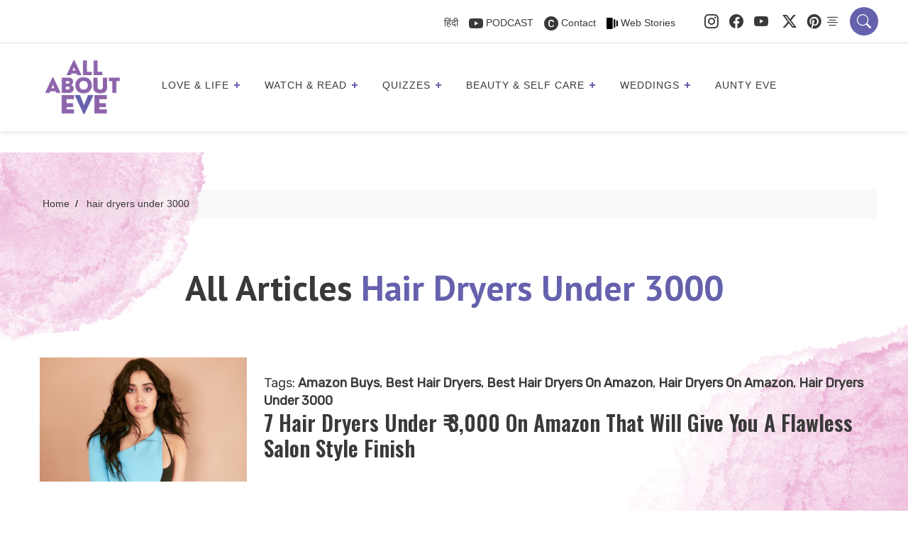

--- FILE ---
content_type: text/html; charset=UTF-8
request_url: https://allabouteve.co.in/tag/hair-dryers-under-3000/
body_size: 74773
content:
<!DOCTYPE html>
<html lang="en-US"  >
<head>
  <!-- faviocn -->
                          <link rel="icon" type="image/x-icon" href="https://allabouteve.co.in/wp-content/uploads/2023/12/AAE-logo.png">
      
      <!-- Header tab color -->
      <meta name="theme-color" content="#6561ad">
      <meta name="msapplication-navbutton-color" content="#6561ad">
      <meta name="apple-mobile-web-app-status-bar-style" content="#6561ad">
    
        <!-- faviocn -->

      <meta charset="UTF-8" />
      <meta name="viewport" content="width=device-width, initial-scale=1" />
      <meta name="p:domain_verify" content="2200472deb6ea1db2895006ccab9d298"/>
      <meta name="google-site-verification" content="mdAyIpuNthJ3g2F-ZK8n4TRCbkBhaM2Ci_hxTkpqRcA" />


  <!-- Wp Head -->
  <meta name='robots' content='index, follow, max-image-preview:large, max-snippet:-1, max-video-preview:-1' />

<!-- Google Tag Manager for WordPress by gtm4wp.com -->
<script data-cfasync="false" data-pagespeed-no-defer>
	var gtm4wp_datalayer_name = "dataLayer";
	var dataLayer = dataLayer || [];
</script>
<!-- End Google Tag Manager for WordPress by gtm4wp.com -->
	<!-- This site is optimized with the Yoast SEO Premium plugin v26.7 (Yoast SEO v26.7) - https://yoast.com/wordpress/plugins/seo/ -->
	<title>hair dryers under 3000 - AllAboutEve</title>
	<link rel="canonical" href="https://allabouteve.co.in/tag/hair-dryers-under-3000/" />
	<meta property="og:locale" content="en_US" />
	<meta property="og:type" content="article" />
	<meta property="og:title" content="hair dryers under 3000" />
	<meta property="og:url" content="https://allabouteve.co.in/tag/hair-dryers-under-3000/" />
	<meta property="og:site_name" content="AllAboutEve" />
	<meta property="og:image" content="https://allabouteve.co.in/wp-content/uploads/2025/03/WhatsApp-Image-2025-03-20-at-12.04.17.jpeg" />
	<meta property="og:image:width" content="1080" />
	<meta property="og:image:height" content="1080" />
	<meta property="og:image:type" content="image/jpeg" />
	<meta name="twitter:card" content="summary_large_image" />
	<meta name="twitter:site" content="@allabouteve_in" />
	<script type="application/ld+json" class="yoast-schema-graph">{"@context":"https://schema.org","@graph":[{"@type":"CollectionPage","@id":"https://allabouteve.co.in/tag/hair-dryers-under-3000/","url":"https://allabouteve.co.in/tag/hair-dryers-under-3000/","name":"hair dryers under 3000 - AllAboutEve","isPartOf":{"@id":"https://allabouteve.co.in/#website"},"primaryImageOfPage":{"@id":"https://allabouteve.co.in/tag/hair-dryers-under-3000/#primaryimage"},"image":{"@id":"https://allabouteve.co.in/tag/hair-dryers-under-3000/#primaryimage"},"thumbnailUrl":"https://allabouteve.co.in/wp-content/uploads/2022/09/Feature-images-Ravnoor-2022-09-20T164307.654.jpg","breadcrumb":{"@id":"https://allabouteve.co.in/tag/hair-dryers-under-3000/#breadcrumb"},"inLanguage":"en-US"},{"@type":"ImageObject","inLanguage":"en-US","@id":"https://allabouteve.co.in/tag/hair-dryers-under-3000/#primaryimage","url":"https://allabouteve.co.in/wp-content/uploads/2022/09/Feature-images-Ravnoor-2022-09-20T164307.654.jpg","contentUrl":"https://allabouteve.co.in/wp-content/uploads/2022/09/Feature-images-Ravnoor-2022-09-20T164307.654.jpg","width":750,"height":450,"caption":"best hair dryers on amazon"},{"@type":"BreadcrumbList","@id":"https://allabouteve.co.in/tag/hair-dryers-under-3000/#breadcrumb","itemListElement":[{"@type":"ListItem","position":1,"name":"Home","item":"https://allabouteve.co.in/"},{"@type":"ListItem","position":2,"name":"hair dryers under 3000"}]},{"@type":"WebSite","@id":"https://allabouteve.co.in/#website","url":"https://allabouteve.co.in/","name":"AllAboutEve","description":"Get the best and latest trends, things to do, tips for beauty and makeup, travel hacks, career advices for working women, women motivational stories, &amp; much more. Read our blog","publisher":{"@id":"https://allabouteve.co.in/#organization"},"alternateName":"All About Eve India","potentialAction":[{"@type":"SearchAction","target":{"@type":"EntryPoint","urlTemplate":"https://allabouteve.co.in/?s={search_term_string}"},"query-input":{"@type":"PropertyValueSpecification","valueRequired":true,"valueName":"search_term_string"}}],"inLanguage":"en-US"},{"@type":"Organization","@id":"https://allabouteve.co.in/#organization","name":"All About Eve","alternateName":"All About Eve India","url":"https://allabouteve.co.in/","logo":{"@type":"ImageObject","inLanguage":"en-US","@id":"https://allabouteve.co.in/#/schema/logo/image/","url":"https://allabouteve.co.in/wp-content/uploads/2024/08/AAE-Logo-e1669447890863-1.png","contentUrl":"https://allabouteve.co.in/wp-content/uploads/2024/08/AAE-Logo-e1669447890863-1.png","width":1200,"height":1074,"caption":"All About Eve"},"image":{"@id":"https://allabouteve.co.in/#/schema/logo/image/"},"sameAs":["https://www.facebook.com/allaboutevein","https://x.com/allabouteve_in","https://in.pinterest.com/allabouteve_in/"],"email":"hello@allabouteve.co.in"}]}</script>
	<!-- / Yoast SEO Premium plugin. -->


<link rel='dns-prefetch' href='//cdnjs.cloudflare.com' />
<link rel='dns-prefetch' href='//www.googletagmanager.com' />
<link rel="alternate" type="application/rss+xml" title="AllAboutEve &raquo; Feed" href="https://allabouteve.co.in/feed/" />
<link rel="alternate" type="application/rss+xml" title="AllAboutEve &raquo; Comments Feed" href="https://allabouteve.co.in/comments/feed/" />
<link rel="alternate" type="application/rss+xml" title="AllAboutEve &raquo; hair dryers under 3000 Tag Feed" href="https://allabouteve.co.in/tag/hair-dryers-under-3000/feed/" />
<link rel="alternate" type="application/rss+xml" title="AllAboutEve &raquo; Stories Feed" href="https://allabouteve.co.in/web-stories/feed/"><style id='wp-img-auto-sizes-contain-inline-css'>
img:is([sizes=auto i],[sizes^="auto," i]){contain-intrinsic-size:3000px 1500px}
/*# sourceURL=wp-img-auto-sizes-contain-inline-css */
</style>
<style id='wp-emoji-styles-inline-css'>

	img.wp-smiley, img.emoji {
		display: inline !important;
		border: none !important;
		box-shadow: none !important;
		height: 1em !important;
		width: 1em !important;
		margin: 0 0.07em !important;
		vertical-align: -0.1em !important;
		background: none !important;
		padding: 0 !important;
	}
/*# sourceURL=wp-emoji-styles-inline-css */
</style>
<style id='wp-block-library-inline-css'>
:root{--wp-block-synced-color:#7a00df;--wp-block-synced-color--rgb:122,0,223;--wp-bound-block-color:var(--wp-block-synced-color);--wp-editor-canvas-background:#ddd;--wp-admin-theme-color:#007cba;--wp-admin-theme-color--rgb:0,124,186;--wp-admin-theme-color-darker-10:#006ba1;--wp-admin-theme-color-darker-10--rgb:0,107,160.5;--wp-admin-theme-color-darker-20:#005a87;--wp-admin-theme-color-darker-20--rgb:0,90,135;--wp-admin-border-width-focus:2px}@media (min-resolution:192dpi){:root{--wp-admin-border-width-focus:1.5px}}.wp-element-button{cursor:pointer}:root .has-very-light-gray-background-color{background-color:#eee}:root .has-very-dark-gray-background-color{background-color:#313131}:root .has-very-light-gray-color{color:#eee}:root .has-very-dark-gray-color{color:#313131}:root .has-vivid-green-cyan-to-vivid-cyan-blue-gradient-background{background:linear-gradient(135deg,#00d084,#0693e3)}:root .has-purple-crush-gradient-background{background:linear-gradient(135deg,#34e2e4,#4721fb 50%,#ab1dfe)}:root .has-hazy-dawn-gradient-background{background:linear-gradient(135deg,#faaca8,#dad0ec)}:root .has-subdued-olive-gradient-background{background:linear-gradient(135deg,#fafae1,#67a671)}:root .has-atomic-cream-gradient-background{background:linear-gradient(135deg,#fdd79a,#004a59)}:root .has-nightshade-gradient-background{background:linear-gradient(135deg,#330968,#31cdcf)}:root .has-midnight-gradient-background{background:linear-gradient(135deg,#020381,#2874fc)}:root{--wp--preset--font-size--normal:16px;--wp--preset--font-size--huge:42px}.has-regular-font-size{font-size:1em}.has-larger-font-size{font-size:2.625em}.has-normal-font-size{font-size:var(--wp--preset--font-size--normal)}.has-huge-font-size{font-size:var(--wp--preset--font-size--huge)}.has-text-align-center{text-align:center}.has-text-align-left{text-align:left}.has-text-align-right{text-align:right}.has-fit-text{white-space:nowrap!important}#end-resizable-editor-section{display:none}.aligncenter{clear:both}.items-justified-left{justify-content:flex-start}.items-justified-center{justify-content:center}.items-justified-right{justify-content:flex-end}.items-justified-space-between{justify-content:space-between}.screen-reader-text{border:0;clip-path:inset(50%);height:1px;margin:-1px;overflow:hidden;padding:0;position:absolute;width:1px;word-wrap:normal!important}.screen-reader-text:focus{background-color:#ddd;clip-path:none;color:#444;display:block;font-size:1em;height:auto;left:5px;line-height:normal;padding:15px 23px 14px;text-decoration:none;top:5px;width:auto;z-index:100000}html :where(.has-border-color){border-style:solid}html :where([style*=border-top-color]){border-top-style:solid}html :where([style*=border-right-color]){border-right-style:solid}html :where([style*=border-bottom-color]){border-bottom-style:solid}html :where([style*=border-left-color]){border-left-style:solid}html :where([style*=border-width]){border-style:solid}html :where([style*=border-top-width]){border-top-style:solid}html :where([style*=border-right-width]){border-right-style:solid}html :where([style*=border-bottom-width]){border-bottom-style:solid}html :where([style*=border-left-width]){border-left-style:solid}html :where(img[class*=wp-image-]){height:auto;max-width:100%}:where(figure){margin:0 0 1em}html :where(.is-position-sticky){--wp-admin--admin-bar--position-offset:var(--wp-admin--admin-bar--height,0px)}@media screen and (max-width:600px){html :where(.is-position-sticky){--wp-admin--admin-bar--position-offset:0px}}

/*# sourceURL=wp-block-library-inline-css */
</style><style id='global-styles-inline-css'>
:root{--wp--preset--aspect-ratio--square: 1;--wp--preset--aspect-ratio--4-3: 4/3;--wp--preset--aspect-ratio--3-4: 3/4;--wp--preset--aspect-ratio--3-2: 3/2;--wp--preset--aspect-ratio--2-3: 2/3;--wp--preset--aspect-ratio--16-9: 16/9;--wp--preset--aspect-ratio--9-16: 9/16;--wp--preset--color--black: #000000;--wp--preset--color--cyan-bluish-gray: #abb8c3;--wp--preset--color--white: #FFFFFF;--wp--preset--color--pale-pink: #f78da7;--wp--preset--color--vivid-red: #cf2e2e;--wp--preset--color--luminous-vivid-orange: #ff6900;--wp--preset--color--luminous-vivid-amber: #fcb900;--wp--preset--color--light-green-cyan: #7bdcb5;--wp--preset--color--vivid-green-cyan: #00d084;--wp--preset--color--pale-cyan-blue: #8ed1fc;--wp--preset--color--vivid-cyan-blue: #0693e3;--wp--preset--color--vivid-purple: #9b51e0;--wp--preset--color--dark-gray: #28303D;--wp--preset--color--gray: #39414D;--wp--preset--color--green: #D1E4DD;--wp--preset--color--blue: #D1DFE4;--wp--preset--color--purple: #D1D1E4;--wp--preset--color--red: #E4D1D1;--wp--preset--color--orange: #E4DAD1;--wp--preset--color--yellow: #EEEADD;--wp--preset--gradient--vivid-cyan-blue-to-vivid-purple: linear-gradient(135deg,rgb(6,147,227) 0%,rgb(155,81,224) 100%);--wp--preset--gradient--light-green-cyan-to-vivid-green-cyan: linear-gradient(135deg,rgb(122,220,180) 0%,rgb(0,208,130) 100%);--wp--preset--gradient--luminous-vivid-amber-to-luminous-vivid-orange: linear-gradient(135deg,rgb(252,185,0) 0%,rgb(255,105,0) 100%);--wp--preset--gradient--luminous-vivid-orange-to-vivid-red: linear-gradient(135deg,rgb(255,105,0) 0%,rgb(207,46,46) 100%);--wp--preset--gradient--very-light-gray-to-cyan-bluish-gray: linear-gradient(135deg,rgb(238,238,238) 0%,rgb(169,184,195) 100%);--wp--preset--gradient--cool-to-warm-spectrum: linear-gradient(135deg,rgb(74,234,220) 0%,rgb(151,120,209) 20%,rgb(207,42,186) 40%,rgb(238,44,130) 60%,rgb(251,105,98) 80%,rgb(254,248,76) 100%);--wp--preset--gradient--blush-light-purple: linear-gradient(135deg,rgb(255,206,236) 0%,rgb(152,150,240) 100%);--wp--preset--gradient--blush-bordeaux: linear-gradient(135deg,rgb(254,205,165) 0%,rgb(254,45,45) 50%,rgb(107,0,62) 100%);--wp--preset--gradient--luminous-dusk: linear-gradient(135deg,rgb(255,203,112) 0%,rgb(199,81,192) 50%,rgb(65,88,208) 100%);--wp--preset--gradient--pale-ocean: linear-gradient(135deg,rgb(255,245,203) 0%,rgb(182,227,212) 50%,rgb(51,167,181) 100%);--wp--preset--gradient--electric-grass: linear-gradient(135deg,rgb(202,248,128) 0%,rgb(113,206,126) 100%);--wp--preset--gradient--midnight: linear-gradient(135deg,rgb(2,3,129) 0%,rgb(40,116,252) 100%);--wp--preset--gradient--purple-to-yellow: linear-gradient(160deg, #D1D1E4 0%, #EEEADD 100%);--wp--preset--gradient--yellow-to-purple: linear-gradient(160deg, #EEEADD 0%, #D1D1E4 100%);--wp--preset--gradient--green-to-yellow: linear-gradient(160deg, #D1E4DD 0%, #EEEADD 100%);--wp--preset--gradient--yellow-to-green: linear-gradient(160deg, #EEEADD 0%, #D1E4DD 100%);--wp--preset--gradient--red-to-yellow: linear-gradient(160deg, #E4D1D1 0%, #EEEADD 100%);--wp--preset--gradient--yellow-to-red: linear-gradient(160deg, #EEEADD 0%, #E4D1D1 100%);--wp--preset--gradient--purple-to-red: linear-gradient(160deg, #D1D1E4 0%, #E4D1D1 100%);--wp--preset--gradient--red-to-purple: linear-gradient(160deg, #E4D1D1 0%, #D1D1E4 100%);--wp--preset--font-size--small: 18px;--wp--preset--font-size--medium: 20px;--wp--preset--font-size--large: 24px;--wp--preset--font-size--x-large: 42px;--wp--preset--font-size--extra-small: 16px;--wp--preset--font-size--normal: 20px;--wp--preset--font-size--extra-large: 40px;--wp--preset--font-size--huge: 96px;--wp--preset--font-size--gigantic: 144px;--wp--preset--spacing--20: 0.44rem;--wp--preset--spacing--30: 0.67rem;--wp--preset--spacing--40: 1rem;--wp--preset--spacing--50: 1.5rem;--wp--preset--spacing--60: 2.25rem;--wp--preset--spacing--70: 3.38rem;--wp--preset--spacing--80: 5.06rem;--wp--preset--shadow--natural: 6px 6px 9px rgba(0, 0, 0, 0.2);--wp--preset--shadow--deep: 12px 12px 50px rgba(0, 0, 0, 0.4);--wp--preset--shadow--sharp: 6px 6px 0px rgba(0, 0, 0, 0.2);--wp--preset--shadow--outlined: 6px 6px 0px -3px rgb(255, 255, 255), 6px 6px rgb(0, 0, 0);--wp--preset--shadow--crisp: 6px 6px 0px rgb(0, 0, 0);}:where(.is-layout-flex){gap: 0.5em;}:where(.is-layout-grid){gap: 0.5em;}body .is-layout-flex{display: flex;}.is-layout-flex{flex-wrap: wrap;align-items: center;}.is-layout-flex > :is(*, div){margin: 0;}body .is-layout-grid{display: grid;}.is-layout-grid > :is(*, div){margin: 0;}:where(.wp-block-columns.is-layout-flex){gap: 2em;}:where(.wp-block-columns.is-layout-grid){gap: 2em;}:where(.wp-block-post-template.is-layout-flex){gap: 1.25em;}:where(.wp-block-post-template.is-layout-grid){gap: 1.25em;}.has-black-color{color: var(--wp--preset--color--black) !important;}.has-cyan-bluish-gray-color{color: var(--wp--preset--color--cyan-bluish-gray) !important;}.has-white-color{color: var(--wp--preset--color--white) !important;}.has-pale-pink-color{color: var(--wp--preset--color--pale-pink) !important;}.has-vivid-red-color{color: var(--wp--preset--color--vivid-red) !important;}.has-luminous-vivid-orange-color{color: var(--wp--preset--color--luminous-vivid-orange) !important;}.has-luminous-vivid-amber-color{color: var(--wp--preset--color--luminous-vivid-amber) !important;}.has-light-green-cyan-color{color: var(--wp--preset--color--light-green-cyan) !important;}.has-vivid-green-cyan-color{color: var(--wp--preset--color--vivid-green-cyan) !important;}.has-pale-cyan-blue-color{color: var(--wp--preset--color--pale-cyan-blue) !important;}.has-vivid-cyan-blue-color{color: var(--wp--preset--color--vivid-cyan-blue) !important;}.has-vivid-purple-color{color: var(--wp--preset--color--vivid-purple) !important;}.has-black-background-color{background-color: var(--wp--preset--color--black) !important;}.has-cyan-bluish-gray-background-color{background-color: var(--wp--preset--color--cyan-bluish-gray) !important;}.has-white-background-color{background-color: var(--wp--preset--color--white) !important;}.has-pale-pink-background-color{background-color: var(--wp--preset--color--pale-pink) !important;}.has-vivid-red-background-color{background-color: var(--wp--preset--color--vivid-red) !important;}.has-luminous-vivid-orange-background-color{background-color: var(--wp--preset--color--luminous-vivid-orange) !important;}.has-luminous-vivid-amber-background-color{background-color: var(--wp--preset--color--luminous-vivid-amber) !important;}.has-light-green-cyan-background-color{background-color: var(--wp--preset--color--light-green-cyan) !important;}.has-vivid-green-cyan-background-color{background-color: var(--wp--preset--color--vivid-green-cyan) !important;}.has-pale-cyan-blue-background-color{background-color: var(--wp--preset--color--pale-cyan-blue) !important;}.has-vivid-cyan-blue-background-color{background-color: var(--wp--preset--color--vivid-cyan-blue) !important;}.has-vivid-purple-background-color{background-color: var(--wp--preset--color--vivid-purple) !important;}.has-black-border-color{border-color: var(--wp--preset--color--black) !important;}.has-cyan-bluish-gray-border-color{border-color: var(--wp--preset--color--cyan-bluish-gray) !important;}.has-white-border-color{border-color: var(--wp--preset--color--white) !important;}.has-pale-pink-border-color{border-color: var(--wp--preset--color--pale-pink) !important;}.has-vivid-red-border-color{border-color: var(--wp--preset--color--vivid-red) !important;}.has-luminous-vivid-orange-border-color{border-color: var(--wp--preset--color--luminous-vivid-orange) !important;}.has-luminous-vivid-amber-border-color{border-color: var(--wp--preset--color--luminous-vivid-amber) !important;}.has-light-green-cyan-border-color{border-color: var(--wp--preset--color--light-green-cyan) !important;}.has-vivid-green-cyan-border-color{border-color: var(--wp--preset--color--vivid-green-cyan) !important;}.has-pale-cyan-blue-border-color{border-color: var(--wp--preset--color--pale-cyan-blue) !important;}.has-vivid-cyan-blue-border-color{border-color: var(--wp--preset--color--vivid-cyan-blue) !important;}.has-vivid-purple-border-color{border-color: var(--wp--preset--color--vivid-purple) !important;}.has-vivid-cyan-blue-to-vivid-purple-gradient-background{background: var(--wp--preset--gradient--vivid-cyan-blue-to-vivid-purple) !important;}.has-light-green-cyan-to-vivid-green-cyan-gradient-background{background: var(--wp--preset--gradient--light-green-cyan-to-vivid-green-cyan) !important;}.has-luminous-vivid-amber-to-luminous-vivid-orange-gradient-background{background: var(--wp--preset--gradient--luminous-vivid-amber-to-luminous-vivid-orange) !important;}.has-luminous-vivid-orange-to-vivid-red-gradient-background{background: var(--wp--preset--gradient--luminous-vivid-orange-to-vivid-red) !important;}.has-very-light-gray-to-cyan-bluish-gray-gradient-background{background: var(--wp--preset--gradient--very-light-gray-to-cyan-bluish-gray) !important;}.has-cool-to-warm-spectrum-gradient-background{background: var(--wp--preset--gradient--cool-to-warm-spectrum) !important;}.has-blush-light-purple-gradient-background{background: var(--wp--preset--gradient--blush-light-purple) !important;}.has-blush-bordeaux-gradient-background{background: var(--wp--preset--gradient--blush-bordeaux) !important;}.has-luminous-dusk-gradient-background{background: var(--wp--preset--gradient--luminous-dusk) !important;}.has-pale-ocean-gradient-background{background: var(--wp--preset--gradient--pale-ocean) !important;}.has-electric-grass-gradient-background{background: var(--wp--preset--gradient--electric-grass) !important;}.has-midnight-gradient-background{background: var(--wp--preset--gradient--midnight) !important;}.has-small-font-size{font-size: var(--wp--preset--font-size--small) !important;}.has-medium-font-size{font-size: var(--wp--preset--font-size--medium) !important;}.has-large-font-size{font-size: var(--wp--preset--font-size--large) !important;}.has-x-large-font-size{font-size: var(--wp--preset--font-size--x-large) !important;}
/*# sourceURL=global-styles-inline-css */
</style>

<style id='classic-theme-styles-inline-css'>
/*! This file is auto-generated */
.wp-block-button__link{color:#fff;background-color:#32373c;border-radius:9999px;box-shadow:none;text-decoration:none;padding:calc(.667em + 2px) calc(1.333em + 2px);font-size:1.125em}.wp-block-file__button{background:#32373c;color:#fff;text-decoration:none}
/*# sourceURL=/wp-includes/css/classic-themes.min.css */
</style>
<link rel='stylesheet' id='twenty-twenty-one-custom-color-overrides-css' href='https://allabouteve.co.in/wp-content/themes/Allabouteve/assets/css/custom-color-overrides.css?ver=3.0' media='all' />
<link rel='stylesheet' id='dashicons-css' href='https://allabouteve.co.in/wp-includes/css/dashicons.min.css?ver=f7e424f64ef47bc800f740bc7c971c14' media='all' />
<link rel='stylesheet' id='admin-bar-css' href='https://allabouteve.co.in/wp-includes/css/admin-bar.min.css?ver=f7e424f64ef47bc800f740bc7c971c14' media='all' />
<style id='admin-bar-inline-css'>

    /* Hide CanvasJS credits for P404 charts specifically */
    #p404RedirectChart .canvasjs-chart-credit {
        display: none !important;
    }
    
    #p404RedirectChart canvas {
        border-radius: 6px;
    }

    .p404-redirect-adminbar-weekly-title {
        font-weight: bold;
        font-size: 14px;
        color: #fff;
        margin-bottom: 6px;
    }

    #wpadminbar #wp-admin-bar-p404_free_top_button .ab-icon:before {
        content: "\f103";
        color: #dc3545;
        top: 3px;
    }
    
    #wp-admin-bar-p404_free_top_button .ab-item {
        min-width: 80px !important;
        padding: 0px !important;
    }
    
    /* Ensure proper positioning and z-index for P404 dropdown */
    .p404-redirect-adminbar-dropdown-wrap { 
        min-width: 0; 
        padding: 0;
        position: static !important;
    }
    
    #wpadminbar #wp-admin-bar-p404_free_top_button_dropdown {
        position: static !important;
    }
    
    #wpadminbar #wp-admin-bar-p404_free_top_button_dropdown .ab-item {
        padding: 0 !important;
        margin: 0 !important;
    }
    
    .p404-redirect-dropdown-container {
        min-width: 340px;
        padding: 18px 18px 12px 18px;
        background: #23282d !important;
        color: #fff;
        border-radius: 12px;
        box-shadow: 0 8px 32px rgba(0,0,0,0.25);
        margin-top: 10px;
        position: relative !important;
        z-index: 999999 !important;
        display: block !important;
        border: 1px solid #444;
    }
    
    /* Ensure P404 dropdown appears on hover */
    #wpadminbar #wp-admin-bar-p404_free_top_button .p404-redirect-dropdown-container { 
        display: none !important;
    }
    
    #wpadminbar #wp-admin-bar-p404_free_top_button:hover .p404-redirect-dropdown-container { 
        display: block !important;
    }
    
    #wpadminbar #wp-admin-bar-p404_free_top_button:hover #wp-admin-bar-p404_free_top_button_dropdown .p404-redirect-dropdown-container {
        display: block !important;
    }
    
    .p404-redirect-card {
        background: #2c3338;
        border-radius: 8px;
        padding: 18px 18px 12px 18px;
        box-shadow: 0 2px 8px rgba(0,0,0,0.07);
        display: flex;
        flex-direction: column;
        align-items: flex-start;
        border: 1px solid #444;
    }
    
    .p404-redirect-btn {
        display: inline-block;
        background: #dc3545;
        color: #fff !important;
        font-weight: bold;
        padding: 5px 22px;
        border-radius: 8px;
        text-decoration: none;
        font-size: 17px;
        transition: background 0.2s, box-shadow 0.2s;
        margin-top: 8px;
        box-shadow: 0 2px 8px rgba(220,53,69,0.15);
        text-align: center;
        line-height: 1.6;
    }
    
    .p404-redirect-btn:hover {
        background: #c82333;
        color: #fff !important;
        box-shadow: 0 4px 16px rgba(220,53,69,0.25);
    }
    
    /* Prevent conflicts with other admin bar dropdowns */
    #wpadminbar .ab-top-menu > li:hover > .ab-item,
    #wpadminbar .ab-top-menu > li.hover > .ab-item {
        z-index: auto;
    }
    
    #wpadminbar #wp-admin-bar-p404_free_top_button:hover > .ab-item {
        z-index: 999998 !important;
    }
    
/*# sourceURL=admin-bar-inline-css */
</style>
<link rel='stylesheet' id='contact-form-7-css' href='https://allabouteve.co.in/wp-content/plugins/contact-form-7/includes/css/styles.css?ver=6.1.4' media='all' />
<link rel='stylesheet' id='svc-next-post-css-css' href='https://allabouteve.co.in/wp-content/plugins/wp-next-post-v1.3/inc/../assets/css/front.css?ver=f7e424f64ef47bc800f740bc7c971c14' media='all' />
<link rel='stylesheet' id='vcfti-font-awesome-css-css' href='https://allabouteve.co.in/wp-content/plugins/wp-next-post-v1.3/inc/../assets/css/font-awesome.min.css?ver=f7e424f64ef47bc800f740bc7c971c14' media='all' />
<link rel='stylesheet' id='svc-next-owl-css-css' href='https://allabouteve.co.in/wp-content/plugins/wp-next-post-v1.3/inc/../assets/css/owl.carousel.css?ver=f7e424f64ef47bc800f740bc7c971c14' media='all' />
<link rel='stylesheet' id='vcfti-font-stroke-css-css' href='https://allabouteve.co.in/wp-content/plugins/wp-next-post-v1.3/inc/../assets/css/pe-icon-7-stroke.css?ver=f7e424f64ef47bc800f740bc7c971c14' media='all' />
<link rel='stylesheet' id='animate-css' href='https://allabouteve.co.in/wp-content/plugins/wp-quiz-pro/assets/frontend/css/animate.css?ver=3.6.0' media='all' />
<link rel='stylesheet' id='wp-quiz-css' href='https://allabouteve.co.in/wp-content/plugins/wp-quiz-pro/assets/frontend/css/wp-quiz.css?ver=2.1.11' media='all' />
<link rel='stylesheet' id='wpra-fontawesome-css' href='https://allabouteve.co.in/wp-content/plugins/wpreactions-pro-v3.1.13/assets/vendor/fontawesome/css/all.min.css?v=3.1.13&#038;ver=f7e424f64ef47bc800f740bc7c971c14' media='all' />
<link rel='stylesheet' id='wpra-front-css' href='https://allabouteve.co.in/wp-content/plugins/wpreactions-pro-v3.1.13/assets/css/dist/front.min.css?v=3.1.13&#038;ver=f7e424f64ef47bc800f740bc7c971c14' media='all' />
<link rel='stylesheet' id='twenty-twenty-one-style-css' href='https://allabouteve.co.in/wp-content/themes/Allabouteve/style.css?ver=3.0' media='all' />
<link rel='stylesheet' id='twenty-twenty-one-print-style-css' href='https://allabouteve.co.in/wp-content/themes/Allabouteve/assets/css/print.css?ver=3.0' media='print' />
<link rel='stylesheet' id='slick-slider-css' href='https://cdnjs.cloudflare.com/ajax/libs/slick-carousel/1.8.1/slick.min.css?ver=1.8.1' media='all' />
<link rel='stylesheet' id='slick-theme-css' href='https://cdnjs.cloudflare.com/ajax/libs/slick-carousel/1.8.1/slick-theme.min.css?ver=1.8.1' media='all' />
<script src="https://allabouteve.co.in/wp-includes/js/jquery/jquery.min.js?ver=3.7.1" id="jquery-core-js"></script>
<script src="https://allabouteve.co.in/wp-includes/js/jquery/jquery-migrate.min.js?ver=3.4.1" id="jquery-migrate-js"></script>
<script src="https://allabouteve.co.in/wp-content/plugins/wp-next-post-v1.3/inc/../assets/js/owl.carousel.min.js?ver=f7e424f64ef47bc800f740bc7c971c14" id="next-post-owl-js-js"></script>
<script src="https://allabouteve.co.in/wp-content/plugins/wpreactions-pro-v3.1.13/assets/vendor/lottie/lottie.min.js?v=3.1.13&amp;ver=f7e424f64ef47bc800f740bc7c971c14" id="wpra-lottie-js"></script>
<script id="wpra-front-js-extra">
var wpreactions = {"ajaxurl":"https://allabouteve.co.in/wp-admin/admin-ajax.php","emojis_base_url":{"builtin":"https://allabouteve.co.in/wp-content/plugins/wpreactions-pro-v3.1.13/assets/emojis/","custom":"https://allabouteve.co.in/wp-content/uploads/wpreactions/emojis/"},"social_platforms":{"facebook":{"label":"Facebook","color":"#3b5998","url":{"desktop":"https://www.facebook.com/sharer/sharer.php?u="}},"twitter":{"label":"Twitter","color":"#000000","url":{"desktop":"https://twitter.com/intent/tweet?text="}},"whatsapp":{"label":"Whatsapp","color":"#25d366","url":{"desktop":"https://api.whatsapp.com/send?text=","mobile":"whatsapp://send?text="}},"linkedin":{"label":"Linkedin","color":"#0077b5","url":{"desktop":"https://www.linkedin.com/shareArticle?url="}},"pinterest":{"label":"Pinterest","color":"#bd081c","url":{"desktop":"https://pinterest.com/pin/create/link/?url="}},"messenger":{"label":"Messenger","color":"#0078FF","url":{"desktop":"https://www.facebook.com/dialog/send?app_id=140586622674265&redirect_uri=https://facebook.com&link=","mobile":"fb-messenger://share?link="}},"reddit":{"label":"Reddit","color":"#ff4500","url":{"desktop":"https://reddit.com/submit?url="}},"telegram":{"label":"Telegram","color":"#0088cc","url":{"desktop":"https://t.me/share/url?url="}},"tumblr":{"label":"Tumblr","color":"#001935","url":{"desktop":"https://tumblr.com/widgets/share/tool?canonicalUrl="}},"vkontakte":{"label":"VKontakte","color":"#5181B8","url":{"desktop":"https://vk.com/share.php?url="}},"gmail":{"label":"Gmail","color":"#EA4335","url":{"desktop":"https://mail.google.com/mail/?view=cm&su=Shared%20with%20wpreactions&body=","mobile":"mailto:?Subject=Shared%20with%20wpreactions&body="}},"email":{"label":"Email","color":"#424242","url":{"desktop":"mailto:?Subject=Shared%20with%20wpreactions&body="}}},"version":"3.1.13","is_user_logged":""};
//# sourceURL=wpra-front-js-extra
</script>
<script src="https://allabouteve.co.in/wp-content/plugins/wpreactions-pro-v3.1.13/assets/js/front.js?v=3.1.13&amp;ver=f7e424f64ef47bc800f740bc7c971c14" id="wpra-front-js"></script>

<!-- Google tag (gtag.js) snippet added by Site Kit -->
<!-- Google Analytics snippet added by Site Kit -->
<script src="https://www.googletagmanager.com/gtag/js?id=GT-T5JNWV7" id="google_gtagjs-js" async></script>
<script id="google_gtagjs-js-after">
window.dataLayer = window.dataLayer || [];function gtag(){dataLayer.push(arguments);}
gtag("set","linker",{"domains":["allabouteve.co.in"]});
gtag("js", new Date());
gtag("set", "developer_id.dZTNiMT", true);
gtag("config", "GT-T5JNWV7");
 window._googlesitekit = window._googlesitekit || {}; window._googlesitekit.throttledEvents = []; window._googlesitekit.gtagEvent = (name, data) => { var key = JSON.stringify( { name, data } ); if ( !! window._googlesitekit.throttledEvents[ key ] ) { return; } window._googlesitekit.throttledEvents[ key ] = true; setTimeout( () => { delete window._googlesitekit.throttledEvents[ key ]; }, 5 ); gtag( "event", name, { ...data, event_source: "site-kit" } ); }; 
//# sourceURL=google_gtagjs-js-after
</script>
<link rel="https://api.w.org/" href="https://allabouteve.co.in/wp-json/" /><link rel="alternate" title="JSON" type="application/json" href="https://allabouteve.co.in/wp-json/wp/v2/tags/41718" /><link rel="EditURI" type="application/rsd+xml" title="RSD" href="https://allabouteve.co.in/xmlrpc.php?rsd" />

<!-- Pinterest Pixel Base Code --!>
<script>!function(e){if(!window.pintrk){window.pintrk = function () { window.pintrk.queue.push(Array.prototype.slice.call(arguments))};var n=window.pintrk;n.queue=[],n.version='3.0';var t=document.createElement('script');t.async=!0,t.src=e;var r=document.getElementsByTagName('script')[0]; r.parentNode.insertBefore(t,r)}}('https://s.pinimg.com/ct/core.js'); pintrk('load', '2612955862705'); pintrk('page'); </script> <noscript><img height='1' width='1' style='display:none;' alt='' src='https://ct.pinterest.com/v3/?tid=2612955862705&noscript=1' /></noscript><!-- End Pinterest Pixel Base Code --!>
<script> pintrk('track', 'pagevisit'); </script>
<meta name="generator" content="Site Kit by Google 1.168.0" />			<style type="text/css">
							</style>
			
<!-- Google Tag Manager for WordPress by gtm4wp.com -->
<!-- GTM Container placement set to automatic -->
<script data-cfasync="false" data-pagespeed-no-defer>
	var dataLayer_content = {"pagePostType":"post","pagePostType2":"tag-post"};
	dataLayer.push( dataLayer_content );
</script>
<script data-cfasync="false" data-pagespeed-no-defer>
(function(w,d,s,l,i){w[l]=w[l]||[];w[l].push({'gtm.start':
new Date().getTime(),event:'gtm.js'});var f=d.getElementsByTagName(s)[0],
j=d.createElement(s),dl=l!='dataLayer'?'&l='+l:'';j.async=true;j.src=
'//www.googletagmanager.com/gtm.js?id='+i+dl;f.parentNode.insertBefore(j,f);
})(window,document,'script','dataLayer','GTM-KT3HWJ6');
</script>
<!-- End Google Tag Manager for WordPress by gtm4wp.com -->
<!-- Google AdSense meta tags added by Site Kit -->
<meta name="google-adsense-platform-account" content="ca-host-pub-2644536267352236">
<meta name="google-adsense-platform-domain" content="sitekit.withgoogle.com">
<!-- End Google AdSense meta tags added by Site Kit -->
			<style type="text/css">
							</style>
			<style id="wpreactions-style-global">.wpra-plugin-container[data-source="global"] .wpra-call-to-action {border-bottom: 1px solid #eee;padding-bottom: 35px;border-bottom-width: 1px;border-bottom-style: solid;border-bottom-color: #eeeeee;color: #000000;font-size: 25px;font-weight: 600;display: block;} .wpra-plugin-container[data-source="global"] .wpra-reaction-label {background-color: #f2f2f2;color: #000000;font-size: 14px;font-weight: 700;} .wpra-plugin-container[data-source="global"] .wpra-reaction.active .wpra-reaction-label {background-color: #6f42c1;color: #ffffff;} .wpra-plugin-container[data-source="global"] .wpra-reaction:hover .wpra-reaction-label {background-color: #6f42c1;color: #ffffff;} .wpra-plugin-container[data-source="global"] .wpra-reaction-track {background-color: #f2f2f2;} .wpra-plugin-container[data-source="global"] .wpra-reaction-track-val {color: #000000;font-size: 15px;font-weight: 300;} .wpra-plugin-container[data-source="global"] .wpra-reaction-track-bar {background-color: #b19ada;} .wpra-plugin-container[data-source="global"]  {justify-content: center;} .wpra-plugin-container[data-source="global"] .wpra-reactions {} .wpra-plugin-container[data-source="global"] .wpra-flying {color: #8d63ab;font-size: 16px;font-weight: 300;} .wpra-plugin-container[data-source="global"] .wpra-reaction-animation-holder {width: 58px;height: 58px;margin: 0px;padding: 0px;} .wpra-plugin-container[data-source="global"] .wpra-reaction-static-holder {width: 58px;height: 58px;margin: 0px;padding: 6px;} .wpra-plugin-container[data-source="global"] .wpra-share-expandable-more {border-radius: 5px;} .wpra-plugin-container[data-source="global"] .wpra-share-expandable-counts {font-size: 30px;font-weight: 700;color: #000000;} .wpra-plugin-container[data-source="global"] .share-btn {border-radius: 5px;} </style><link rel="icon" href="https://allabouteve.co.in/wp-content/uploads/2017/04/AAE-Logo-final-75x75.png" sizes="32x32" />
<link rel="icon" href="https://allabouteve.co.in/wp-content/uploads/2017/04/AAE-Logo-final.png" sizes="192x192" />
<link rel="apple-touch-icon" href="https://allabouteve.co.in/wp-content/uploads/2017/04/AAE-Logo-final.png" />
<meta name="msapplication-TileImage" content="https://allabouteve.co.in/wp-content/uploads/2017/04/AAE-Logo-final.png" />
		<style id="wp-custom-css">
			#section-three #watch-md-6, #section-two .col-md-6, .aboutUs_box, .newsletter_Sec, .aboutUs_text, #post_cat_feature_loop, #single-post-watch #watch-md-6, #single_related_post_content .col-md-6 {
    margin-bottom: 50px;
}
#section-one {
    padding-bottom: 0px !important;
    margin-bottom: 0px;
}
#section-three {
    margin-top: 2em;
}
.single_related_post_content_title {
    margin-top: 10px;
}
/* about us css */
.about-us-section div {
    display: inline-block;
    float: left;
    width: 100%;
    margin: 25px 0px;
}
.single-pages-common {
    padding-bottom: 60px !important;
}
.page #main {
    padding-top: 0px;
}
.sub-menu-toggle {
    display: none !important;
}
.newsletter_bg div .mc4wp-form input.subscribebtn {
    line-height: 20px;
}
.single-post #content #primary #single-post-section #single-post-content-row #single-post-content-start .eveBox ul li, .single-post #content #primary #single-post-section #single-post-content-row #single-post-content-start .eveBox ol li {
    list-style: inherit !important;
    margin: 20px 0px;
}
.single-post #content #single-page-tags ul li {
	list-style:none !important;
}
#ajaxsearchprores1_1.vertical, #ajaxsearchprores1_2.vertical, div.asp_r.asp_r_1.vertical {
    border: 3px solid #f5d7ea !important;
    background: transparent !important;
}
.wq-quiz-wrapper div img {
    text-align: center;
    display: block;
}
.single-post .instagram-media-rendered {
    min-height: 950px;
}
/* ============================================== */
/* Widescreen                                     */
/*                                       1280x800 */
/* ============================================== */
@media screen and (min-width: 800px) and (max-width: 1280px) {

	.watch_Sec:before {
		display: none !important;
	}
.single-post #single-post-content-row iframe {
    min-height: 950px;
}
}

@media only screen and (max-width: 575px)
{
	.single-eve-store #post_cat_feature_section .eve-store-single-video #my-video {
			width: 350px;
			height: 350px;
	}
	.single-eve-store #primary .container h1.product_title.w-100.text-center.mb-5 {
    line-height: inherit !important;
}
	.single-post .instagram-media-rendered {
    min-height: 800px !important;
}
	.pluginops-optinRow div img.ftr-img-column1.img-medium {
    width: 100% !important;
    max-width: 98%;
}
	#adsense-ad .adsbygoogle iframe#aswift_1, ins.adsbygoogle, ins.adsbygoogle div {
    width: 100% !important;
    max-width: 100%;
}
	
}


/* New css start 1march 2025 */
/* .glider-slide {
    min-width: 292px !important;
    margin-left: 6px !important;
    margin-right: 6px !important;
} */

.pluginops-modal div .mailnewsletter-form {
    padding-left: 10px !important;
	 padding-right: 10px !important;
	margin: 0px !important;
	margin-top: 20px !important;
}
/* Add column custom styling here */
.mailnewsletter-form span {
    font-size: 21px !important;
    margin-bottom: 0px !important;
    float: left !important;
    width: 100% !important;
    line-height: 30px;
}

div#ulpb_Row_84500-column2 {
    margin-bottom: 0px !important;
    margin-top: 20px !important;
}
.pluginops-modal div .mailnewsletter-form .newscontent {
    font-size: 16px !important;
    display: inline-block;
}
.pluginops-modal div .mailnewsletter-form .newscontent span.italic {
    width: inherit !important;
    display: contents;
	font-style: italic;
    margin: 0px !important;
    color: #FFFF00;
	 font-size: 16px !important;
}
div#adsense-ad iframe#aswift_1 {
    height: inherit !important;
}
		</style>
		        <!-- AAE Header css and Script start -->
        <link href="https://fonts.googleapis.com/css2?family=Material+Symbols+Outlined:opsz,wght,FILL,GRAD@20,100,1,200" rel="stylesheet" />
        <link href="https://allabouteve.co.in/wp-content/themes/Allabouteve/aae-script/css/bootstrap.min.css" rel="stylesheet">
        <link rel="stylesheet" type="text/css" href="https://allabouteve.co.in/wp-content/themes/Allabouteve/aae-script/css/style.css">
        <!-- Jquery and Bootstrap -->
        <script src="https://allabouteve.co.in/wp-content/themes/Allabouteve/aae-script/js/jquery.min.js"></script>
        <script src="https://allabouteve.co.in/wp-content/themes/Allabouteve/aae-script/js/bootstrap.bundle.min.js"></script>
        <!-- Font-awesome5 -->
        <link rel="stylesheet" href="https://cdnjs.cloudflare.com/ajax/libs/font-awesome/4.7.0/css/font-awesome.min.css">
        <!-- Popup -->
        <script src="https://cdnjs.cloudflare.com/ajax/libs/magnific-popup.js/1.1.0/jquery.magnific-popup.js" integrity="sha512-C1zvdb9R55RAkl6xCLTPt+Wmcz6s+ccOvcr6G57lbm8M2fbgn2SUjUJbQ13fEyjuLViwe97uJvwa1EUf4F1Akw==" crossorigin="anonymous" referrerpolicy="no-referrer"></script>
        <link rel="stylesheet" href="https://cdnjs.cloudflare.com/ajax/libs/magnific-popup.js/1.1.0/magnific-popup.css" integrity="sha512-WEQNv9d3+sqyHjrqUZobDhFARZDko2wpWdfcpv44lsypsSuMO0kHGd3MQ8rrsBn/Qa39VojphdU6CMkpJUmDVw==" crossorigin="anonymous" referrerpolicy="no-referrer" />
        <!-- Fontawesome altest-->
        <link rel="stylesheet" href="https://cdnjs.cloudflare.com/ajax/libs/font-awesome/6.4.2/css/all.min.css" integrity="sha512-z3gLpd7yknf1YoNbCzqRKc4qyor8gaKU1qmn+CShxbuBusANI9QpRohGBreCFkKxLhei6S9CQXFEbbKuqLg0DA==" crossorigin="anonymous" referrerpolicy="no-referrer" />


<!--Header Seo code start Here-->
				<!--Header Seo code ENd Here-->
  
<!-- Place this in your WordPress theme's header.php (before </head>) -->
<script async src="https://pagead2.googlesyndication.com/pagead/js/adsbygoogle.js?client=ca-pub-6793416126523204" 
    crossorigin="anonymous"></script>
    
<link rel='stylesheet' id='pluginops-landingpage-style-css-css' href='https://allabouteve.co.in/wp-content/plugins/mailchimp-subscribe-sm/public/templates/style.css?ver=1.0' media='all' />
<style id='pluginops-landingpage-style-css-inline-css'>
#ulpb_Row_66100{   min-height:100px; padding:0% 5% 0% 5%;  margin:0% 0% 0% 0%;  
          background-color:rgba(0, 0, 0, 0) ;
          background-image: url();
          background-repeat: no-repeat;
          background-attachment: scroll;
          background-position: center center; 
          background-size: cover; 
        
          /* Insert your custom CSS for this row here. */

#fullPageBgOverlay_59117 {
    background: #fff !important;
    background-color: #fff !important;
}  display:block }            #ulpb_Row_66100-column1 {width:50%; min-height:100px; 
            background-color:rgba(0, 0, 0, 0) ;
            background-image: url();
            background-repeat: no-repeat;
            background-attachment: scroll;
            background-position: center center; 
            background-size: cover; 
          
         background-color:transparent; margin:0% 0% 0% 0% ;  padding:0% 0% 0% 0% ;  box-shadow: px  px  px  ;    /* Add column custom styling here */  display:inline-block;  min-height:100px; }      #ulpb_Row_66100-column2 {width:50%; min-height:100px; 
            background-color:rgba(0, 0, 0, 0) ;
            background-image: url();
            background-repeat: no-repeat;
            background-attachment: scroll;
            background-position: center center; 
            background-size: cover; 
          
         background-color:transparent; margin:0% 0% 0% 0% ;  padding:0% 0% 0% 0% ;  box-shadow: px  px  px  ;      display:inline-block; display: inline-flex; justify-content: center; flex-direction: column; min-height:100px; }                       
 @media only screen and (min-width : 768px) and (max-width : 1024px) { 
.ulpb_PageBody59117 { padding-top:%; padding-bottom:%; padding-left:%; padding-right:%;  }     
.ulpb_PageBody59117 h1 { font-size:px !important; }  .ulpb_PageBody59117 h2 { font-size:px !important; }  .ulpb_PageBody59117 p { font-size:px !important; }  .ulpb_PageBody59117 button { font-size:px !important; }  .ulpb_PageBody59117 a {  font-size:px !important; }      
        #ulpb_Row_66100 {
         margin-top: 0% !important;
         margin-bottom: 0% !important;
         margin-left: 0% !important;
         margin-right: 0% !important;

         padding-top: 1.5% !important;
         padding-bottom: 1.5% !important;
         padding-left: 1.5% !important;
         padding-right: 1.5% !important;

         min-height: !important;
         display:block
        }
      
        
        #ulpb_Row_66100-column1  {
         width:% !important;
         margin-top: % !important;
         margin-bottom: % !important;
         margin-left: % !important;
         margin-right: % !important;

         padding-top: % !important;
         padding-bottom: % !important;
         padding-left: % !important;
         padding-right: % !important;

         min-height: !important;
         display:inline-block;
         
        }
      
            
              #widget-0-column1-ulpb_Row_66100 {
               margin-top: % !important;
               margin-bottom: % !important;
               margin-left: % !important;
               margin-right: % !important;

               padding-top: % !important;
               padding-bottom: % !important;
               padding-left: % !important;
               padding-right: % !important;
               display: block !important;
              }
              
        #ulpb_Row_66100-column2  {
         width:% !important;
         margin-top: % !important;
         margin-bottom: % !important;
         margin-left: % !important;
         margin-right: % !important;

         padding-top: % !important;
         padding-bottom: % !important;
         padding-left: % !important;
         padding-right: % !important;

         min-height: !important;
         display:inline-block;
         
        }
      
            
              #widget-0-column2-ulpb_Row_66100 {
               margin-top: 0% !important;
               margin-bottom: 0% !important;
               margin-left: 0% !important;
               margin-right: 0% !important;

               padding-top: 1.5% !important;
               padding-bottom: 1.5% !important;
               padding-left: 1.5% !important;
               padding-right: 1.5% !important;
               display: block !important;
              }
              
                    #widget-0-column2-ulpb_Row_66100  p {
                     font-size: 18px !important;
                     line-height: em !important;
                     letter-spacing: px !important;
                     text-align: !important;
                    }
                    
              #widget-1-column2-ulpb_Row_66100 {
               margin-top: -2% !important;
               margin-bottom: 0% !important;
               margin-left: 0% !important;
               margin-right: 0% !important;

               padding-top: 1.5% !important;
               padding-bottom: 1.5% !important;
               padding-left: 1.5% !important;
               padding-right: 1.5% !important;
               display: block !important;
              }
              
                    #widget-1-column2-ulpb_Row_66100  h4 {
                     font-size: 30px !important;
                     line-height: 1.2em !important;
                     letter-spacing: px !important;
                     text-align: !important;
                    }
                    
              #widget-2-column2-ulpb_Row_66100 {
               margin-top: 0% !important;
               margin-bottom: 0% !important;
               margin-left: 0% !important;
               margin-right: 0% !important;

               padding-top: 1.5% !important;
               padding-bottom: 1.5% !important;
               padding-left: 1.5% !important;
               padding-right: 1.5% !important;
               display: block !important;
              }
              
      #pb_FormBuilder_3920 label {
        font-size: px !important;
      }
      #pb_FormBuilder_3920 button {
        font-size: 18px !important;
      }
       }  
 @media only screen and (min-width : 320px) and (max-width : 480px) { 
.ulpb_PageBody59117 { padding-top:%; padding-bottom:%; padding-left:%; padding-right:%;  }     
.ulpb_PageBody59117 h1 { font-size:px !important; }  .ulpb_PageBody59117 h2 { font-size:px !important; }  .ulpb_PageBody59117 p { font-size:px !important; }  .ulpb_PageBody59117 button { font-size:px !important; }  .ulpb_PageBody59117 a {  font-size:px !important; }      
      
        #ulpb_Row_66100 {
         margin-top: 0% !important;
         margin-bottom: 0% !important;
         margin-left: 0% !important;
         margin-right: 0% !important;

         padding-top: 1.5% !important;
         padding-bottom: 1.5% !important;
         padding-left: 1.5% !important;
         padding-right: 1.5% !important;

         min-height:326px !important;
         display:block
        }
        
          #ulpb_Row_66100-column1  {
           width:% !important;
           margin-top: % !important;
           margin-bottom: % !important;
           margin-left: % !important;
           margin-right: % !important;

           padding-top: % !important;
           padding-bottom: % !important;
           padding-left: % !important;
           padding-right: % !important;

           min-height:326px !important;
           display:inline-block;
           
          }
        
            
             #widget-0-column1-ulpb_Row_66100 {
               margin-top: % !important;
               margin-bottom: % !important;
               margin-left: % !important;
               margin-right: % !important;

               padding-top: % !important;
               padding-bottom: % !important;
               padding-left: % !important;
               padding-right: % !important;
               display: block !important;
              }
              
          #ulpb_Row_66100-column2  {
           width:% !important;
           margin-top: % !important;
           margin-bottom: % !important;
           margin-left: % !important;
           margin-right: % !important;

           padding-top: % !important;
           padding-bottom: % !important;
           padding-left: % !important;
           padding-right: % !important;

           min-height:326px !important;
           display:inline-block;
           
          }
        
            
             #widget-0-column2-ulpb_Row_66100 {
               margin-top: 0% !important;
               margin-bottom: 0% !important;
               margin-left: 0% !important;
               margin-right: 0% !important;

               padding-top: 1.5% !important;
               padding-bottom: 1.5% !important;
               padding-left: 1.5% !important;
               padding-right: 1.5% !important;
               display: block !important;
              }
              
                    #widget-0-column2-ulpb_Row_66100  p {
                     font-size: 17px !important;
                     line-height: 2em !important;
                     letter-spacing: px !important;
                     text-align: !important;
                    }
                    
             #widget-1-column2-ulpb_Row_66100 {
               margin-top: -2% !important;
               margin-bottom: 0% !important;
               margin-left: 0% !important;
               margin-right: 0% !important;

               padding-top: 1.5% !important;
               padding-bottom: 1.5% !important;
               padding-left: 1.5% !important;
               padding-right: 1.5% !important;
               display: block !important;
              }
              
                    #widget-1-column2-ulpb_Row_66100  h4 {
                     font-size: 23px !important;
                     line-height: 1.2em !important;
                     letter-spacing: px !important;
                     text-align: !important;
                    }
                    
             #widget-2-column2-ulpb_Row_66100 {
               margin-top: 0% !important;
               margin-bottom: 0% !important;
               margin-left: 0% !important;
               margin-right: 0% !important;

               padding-top: 1.5% !important;
               padding-bottom: 1.5% !important;
               padding-left: 1.5% !important;
               padding-right: 1.5% !important;
               display: block !important;
              }
              
      #pb_FormBuilder_3920 label {
        font-size: px !important;
      }
      #pb_FormBuilder_3920 button {
        font-size: 18px !important;
      }
       } 
/*# sourceURL=pluginops-landingpage-style-css-inline-css */
</style>
<link rel='stylesheet' id='landing-page-public-jqueryui-styles-css' href='https://allabouteve.co.in/wp-content/plugins/mailchimp-subscribe-sm/js/Backbone-resources/jquery-ui.css?ver=all' media='all' />
<link rel='stylesheet' id='pluginops-optin-style-css-59117-files_0-css' href='https://allabouteve.co.in/wp-content/plugins/mailchimp-subscribe-sm/public/templates/animate.css?ver=1.0' media='all' />
</head>



<body class="archive tag tag-hair-dryers-under-3000 tag-41718 wp-embed-responsive wp-theme-Allabouteve is-light-theme no-js hfeed has-main-navigation no-widgets webEve homePage"><!-- AAE Body Start -->

<!-- GTM Container placement set to automatic -->
<!-- Google Tag Manager (noscript) -->
				<noscript><iframe src="https://www.googletagmanager.com/ns.html?id=GTM-KT3HWJ6" height="0" width="0" style="display:none;visibility:hidden" aria-hidden="true"></iframe></noscript>
<!-- End Google Tag Manager (noscript) -->

<style type="text/css">
            .ulpb_PageBody59117{
          background-color: rgb(141, 100, 171) ;
        }
              .ulpb_PageBody59117{
          padding: 0% 0% 0% 0%;
        }
          
  .ulpb_PageBody59117{
      padding: 0% 0% 0% 0%;
      position: relative;
      clear: both;
        }


  
  .ulpb_PageBody59117{ background: linear-gradient(180deg, rgb(0, 0, 0) 15%,#004bfc 70%) ;   border:0px  0;   border-radius: 0px 0px 0px 0px ; } #fullPageBgOverlay_59117 {  background:#8d64ab ; background-color:#8d64ab ; }</style>


<!-- Custom head styling  -->
<style type="text/css">
  

  

@media screen and (max-width: 2920px) and (min-width: 1280px) {
    .wide-row-49{
          min-width: 750px !important;
    } 
}

.pluginops-modal .ulpb_PageBody.ulpb_PageBody59117, .pluginops-modal div#ulpb_Row_198700 {
    padding: 0px;
}
.pluginops-modal 
 img{
    float: left;
    width: 100%;
}
.pluginops-modal div  div#ulpb_Row_198700-column2 {
    padding: 40px !important;
    height: 100% !important;
    display: inline-block;
}
.rowColumnsContainer {
    position: relative;
    display: inline-block;
    width: 100%;
    padding: 0px !important;
}
.pluginops-optinRow {
    padding: 0px !important;
}
.mailnewsletter-form {
    margin: 70px 0px 30px 0px !important;
    height: 100% !important;
    padding: 0px 0px 0px 10px !important;
    text-align: left !important;
}
.mailnewsletter-form span {
    font-size: 24px !important;
    margin-bottom: 20px !important;
    float: left !important;
    width: 100% !important;
}
.mailnewsletter-form div#widget-2-column2-ulpb_Row_143300 {
    margin: 0px !important;
}
.pbField-large {
    font-size: 20px !important;
    min-height: 45px !important;
    padding: 8px 21px !important;
    margin-top: 20px !important;
}
.pluginops-optinColumn {
    float: left;
    position: relative !important;
    top: 4px;
    left: 4px;
}

@media (max-width: 576px) {
    
.mailnewsletter-form {
    margin: 0px 0px 0px 0px !important;
    height: 100% !important;
    padding: 0px 0px 0px 0px !important;
    text-align: left !important;
}
    #widget-1-column2-ulpb_Row_29500 h4 {
        font-size: 18px !important;
        line-height: 23px !important;
        letter-spacing: 0px !important;
        text-align: left !important;
    }
    .mailnewsletter-form div {
    padding-left: 0px !important;
}

}
</style>

<!-- Custom head script  -->
<script>
  /* Add your custom Javascript here.*/
</script>

<style type="text/css" id="POPBGlobalStylesTag">
.ulpb_PageBody59117 h1 { font-family:PT Sans; font-size:45px; }  .ulpb_PageBody59117 h2 { font-family:PT Sans; font-size:29px; }  .ulpb_PageBody59117 p { font-family:PT Sans; font-size:15px; }  .ulpb_PageBody59117 button { font-family:PT Sans; font-size:16px; }  .ulpb_PageBody59117 a { font-family:PT Sans; font-size:15px; } </style>




 <!--- PluginOps User Type - 0 ---><script> var popUpDisplayActionType_popup_59117 = 'onscroll'; </script>    
    <style type="text/css">
      #popb_popup_close_popup_59117:before {
        transform: rotate(45deg);
        -ms-transform: rotate(45deg);
        -webkit-transform: rotate(45deg);
        -moz-transform: rotate(45deg);
        -o-transform: rotate(45deg);
      }
      #popb_popup_close_popup_59117:after {
        transform: rotate(-45deg);
        -ms-transform: rotate(-45deg);
        -webkit-transform: rotate(-45deg);
        -moz-transform: rotate(-45deg);
        -o-transform: rotate(-45deg);
      }
      #popb_popup_close_popup_59117:after, #popb_popup_close_popup_59117:before {
        background-color: #414141;
        content: '';
        position: absolute;
        left: 14px;
        height: 14px;
        top: 8px;
        width: 2px;
      }

      #popb_popup_close_popup_59117 {
        width: 30px;
        height: 30px;
        background-color: #fff;
        border-radius: 100%;
        box-shadow: 0px 2px 2px 0px rgba(0,0,0,0.2);
        cursor: pointer;
        position: relative;
        right: -15px;
        top: 15px;
        z-index: 2;
        float: right;
        clear: left;
      }
      .ulpb_PageBody59117{
        clear:right;
      }

      .popb_popup_close:hover{
        background-color: #7a7a7a !important;
        transition: all .5s;
      }
      .popb_popup_close:hover::after, .popb_popup_close:hover::before {
        background-color: #fff !important;
        transition: all .5s;
      }

      @media screen and (max-width: 2920px) and (min-width: 1280px) {
        #pluginops-modal-content_popup_59117{
          width: 800px !important;
          max-width: 800px !important;
        }
      }
      @media screen and (max-width: 1275px) and (min-width: 1024px)  {
        #pluginops-modal-content_popup_59117{
          width: 75% !important;
          max-width: 75% !important;
        }
      }
      @media screen and (max-width: 1023px) and (min-width: 668px)  {
        #pluginops-modal-content_popup_59117{
          width: 75% !important;
          max-width: 75% !important;
        }
      }
      @media screen and (max-width: 667px) and (min-width: 280px)  {
        #pluginops-modal-content_popup_59117{
          max-width: 85% !important;
          width: 85% !important;

          margin-top: 5vh !important;
        }
        #POPB-modal-overlay_popup_59117{
          overflow: auto;
        }

      }

      #pluginops-modal-content_popup_59117 {
        position: absolute;
        left: 50%;
        top: 50%;
        transform: translate(-50%, -50%);
        -ms-transform: translate(-50%, -50%);
        -webkit-transform: translate(-50%, -50%);
        -moz-transform: translate(-50%, -50%);
        -o-transform: translate(-50%, -50%);
      }

    </style>

    <div class="pluginops-modal PoParentModal" id="POPB-modal-overlay_popup_59117" style=" position: fixed; z-index: 999999999999; left: 0; top: 0; width: 100vw; max-width: 100vw; height: 100%; overflow: auto; display: none; background:rgba(0,0,0,0.6); ">
        
      <div class="pluginops-modal-content" id="pluginops-modal-content_popup_59117" style='max-width: 800px ;'>
        <div class="popb_popup_close" id="popb_popup_close_popup_59117" style="display:block;" ></div>


      

<div class='ulpb_PageBody ulpb_PageBody59117'><div id='fullPageBgOverlay_59117' style='height: 100%; top: 0; left: 0; width: 100%; position: absolute;'></div>
  
    <script type="text/javascript">
           </script>
    <div class='pluginops-optinRow w3-row  ' data-row_id='ulpb_Row_66100' id='ulpb_Row_66100'>
      <div class="overlay-row" style=" background: ; background-color: ;"></div>

      
      

        
              
      <div class="rowColumnsContainer" id="rowColCont-ulpb_Row_66100" style="margin:0 auto !important; max-width:100% !important;">
       
           
      <div id='ulpb_Row_66100-column1' class='pluginops-optinColumn pb-col-2  '> 
<div class='widget-0   left-side-newsimage'  id='widget-0-column1-ulpb_Row_66100'  style='margin:0% 0% 0% 0%; padding:0% 0% 0% 0%;  border-width: 0px 0px  0px 0px; border-style: none; border-color: ; box-shadow: px  px  px  ; border-radius:0px 0px 0px 0px;   background: transparent; background:transparent;  display:block; text-align:center;      ' ><div id='pb_img7400' style='text-align:center; position:relative;'> 
                       
                      <img src=https://allabouteve.co.in/wp-content/uploads/2025/03/WhatsApp-Image-2025-03-20-at-12.04.17.jpeg alt='Get the best of trending content in your inbox' style='display:inline; text-align:center;  
               border-width: 0px 0px  0px 0px;
               border-style: none;
               border-color: ;
               border-radius:0px 0px 0px -10px;
               box-shadow: px  px  px  ;
               /* Custom CSS for widget here. */ ' class='ftr-img-column1 img-medium'>
                      
                      
                    </div></div>  
 </div> <!-- Column ends!-->
      
          
          
           
      <div id='ulpb_Row_66100-column2' class='pluginops-optinColumn pb-col-2  mailnewsletter-form'> 
<div class='widget-0   '  id='widget-0-column2-ulpb_Row_66100'  style='margin:0% 0% 0% 0%; padding:0% 0% 0% 0%;  border-width: px px  px px; border-style: none; border-color: ; box-shadow: px  px  px  ; border-radius:px px px px;   background: transparent; background:transparent;  display:block; text-align:;    /* Custom CSS for widget here. */  ' ><div style="text-align:left; color:rgb(255, 255, 255); font-size:20px; font-weight:200; text-transform:;  font-family:PT Sans, sans-serif; font-weight:; font-style:;  text-decoration:; line-height:0.8em;  letter-spacing:px;" ><p style="text-align:left; color:rgb(255, 255, 255); font-size:20px; font-weight:200; text-transform:;  font-family:PT Sans, sans-serif; font-weight:; font-style:;  text-decoration:; line-height:0.8em;  letter-spacing:px;">        <span class="elLtWrapped defaultELt" style="text-align: left; font-weight: bold;"> Be the first one to catch trends, tips &amp; tea.</span> <div class="ltwFontScript" style="display:none;">         </div> </p> </div></div>  

<div class='widget-1   '  id='widget-1-column2-ulpb_Row_66100'  style='margin:1% 0% 0% 0%; padding:0% 0% 0% 0%;  border-width: px px  px px; border-style: none; border-color: ; box-shadow: px  px  px  ; border-radius:px px px px;   background: transparent; background:transparent;  display:block; text-align:;    /* Custom CSS for widget here. */  ' ><h4 style="text-align:left; color:rgb(255, 255, 255); font-size:16px; font-weight:800; text-transform:none;  font-family:Playfair Display, sans-serif; font-weight:bold; font-style:;  text-decoration:; line-height:1.3em;  letter-spacing:px;"> <span class="newscontent">Subscribe to <span class="italic">THE EVE COLLECTIVE </span>— your VIP pass to get the latest updates on Bollywood, fashion, events and more!</span> </h4> </div>  

<div class='widget-2   mailnewsletter'  id='widget-2-column2-ulpb_Row_66100'  style='margin:0% 0% 0% 0%; padding:0% 0% 0% 0%;  border-width: px px  px px; border-style: none; border-color: ; box-shadow: px  px  px  ; border-radius:px px px px;   background: transparent; background:transparent;  display:block; text-align:;    /* Custom CSS for widget here. */  ' ><form id="pb_FormBuilder_3920" action="https://allabouteve.co.in/wp-admin/admin-ajax.php?action=smfb_formBuilderEmail_ajax"  method="post"  > <div class="pluginops_form_inp_wrapper" style="  width:98%; margin-right:2%; margin-top:%; display:inline-block;"><label for="fieldID-0" class="pbFormLabel"> Email </label> <br> <input type="email" name="field-0-Email"  style="width:99%;  "  placeholder="Enter Your Email" required="required" id="fieldID-0"   class="pbFormField  POFB_required_field_pb_FormBuilder_3920  pbField-small" required="required" ></div>   <input type='hidden' name='psID' value='59117'>
                                <input type='hidden' name='pbFormTargetInfo' value='0 column2 2'>
                                <input type='text' id='enteryourfirstnamehere' name='enteryourfirstnamehere' class='enteryourfirstnamehere'>
                                
                                  <input type="hidden" id="POPB_Form_Nonce" name="POPB_Form_Nonce" value="e370ae724e" /><input type="hidden" name="_wp_http_referer" value="/tag/hair-dryers-under-3000/" /> <div class="pluginops_form_inp_wrapper" style="text-align:center; width:97%;  margin:2% 2% 2% 0%;  margin-right:3%; margin-top:%; display:inline-block;">  <button type="submit"  style=" width:100%; background:rgb(0, 0, 0) !important; color:#fff !important; font-size:18px;  border:0px solid #8d64ab !important; border-radius:5px !important; font-family:PT Sans, sans-serif !important; "  class="pbField-large form-btn-pb_FormBuilder_3920 "> SUBSCRIBE  </button> </div> </form> <div class="w3-panel w3-green pb_success" style="display:none;  width:97%;  margin-right:3%; "> <p>You have subscribed successfully!</p> </div>
  <div class="w3-panel w3-red pb_error" style="display:none;"><p> Some error occured</p></div>  <div class="w3-panel w3-orange pb_duplicate" style="display:none;"><p></p></div>

  <div class="w3-panel w3-orange pb_unfilled_required_field_pb_FormBuilder_3920" style="display:none;"><p> Please fill all the required * fields. </p></div>
    <style>
      .enteryourfirstnamehere {
        display: none !important;
        opacity: 0;
      }
    #pb_FormBuilder_3920 .pbFormField {
        background:#fff !important;  color:#8d64ab !important; border:1px solid #8d64ab !important; border-radius:5px !important; font-family:PT Sans, sans-serif !important;
      }
      #pb_FormBuilder_3920 .pbFormField::placeholder {
        color:#8d64ab !important;
      }

    #pb_FormBuilder_3920 .pbFormLabel{
      font-size:18px;
      font-family:PT Sans, sans-serif !important;
      color:rgb(255, 255, 255) !important; 
      display:none !important; 
      line-height:3em;
    }
    #pb_FormBuilder_3920 .pbFormHTML{
      font-size:18px;
      font-family:PT Sans, sans-serif !important;
      color:rgb(255, 255, 255) !important; 
      line-height:3em !important;
    }
    #pb_FormBuilder_3920 button:hover {
      background:rgb(0, 0, 0) !important; color:#ffffff !important; transition:all .5s; 
    }

    #pb_FormBuilder_3920 .pbFormMultiLabel label { font-size:18px;
     font-family:PT Sans, sans-serif;
     color:rgb(255, 255, 255);   font-weight:200; }  #pb_FormBuilder_3920 button:hover { background:rgb(0, 0, 0) !important; color:#ffffff !important; transition:all .5s; }
  </style>  </div>  
 </div> <!-- Column ends!-->
            </div>
      
    </div>
    <link rel="stylesheet"href="https://fonts.googleapis.com/css?family=Allerta|PT+Sans|Playfair+Display">

</div>
      </div></div>
    




<div class="wrapper"><!-- wrapper start -->
<a class="skip-link screen-reader-text" href="#content">
    Skip to content  </a>


<header id="header" class="header"><!-- Header section start -->
  <div class="header-top">
      <div class="container">
          <div class="row d-flex align-items-center">

                                                                                                                                              

                                                              <div class="col left_info">
                          <ul>
            <!-- Url Links 1 Start -->    
                          <span class="left_info-one">            
                             <!-- Hindi Link -->
                                                                                          <li><a href="https://allabouteve.co.in/hindi" target="_blank">हिंदी</a></li>
                                                            <!-- Podcast -->
                                                                                            <li><a class="top-icontxt" href="https://allabouteve.co.in/watch/" target=""><i class="bi bi-youtube"></i> PODCAST</a></li>
                                                            <!-- Contact --> 
                                                                                            <li><a class="top-icontxt" href="https://allabouteve.co.in/contact/" target=""><i class="bi bi-c-circle-fill"></i> Contact</a></li>
                                                            
                              <!-- Web Stories Section --> 
                              
                				                				                					<li class="webstories-icon"><a class="top-icontxt" href="https://allabouteve.co.in/web-stories/" target="">
                					    <img src="https://allabouteve.co.in/wp-content/uploads/2024/09/web-1.png">Web Stories</a></li>
                								
                             
                            </span>  
            <!-- Url Links 1 Start -->                  
            <!-- Social Links start -->
                          <span class="left_info-two" style="margin-left: 2em;">    
                            
                                                                                          <!-- Insta -->  
                              <li><a href="https://www.instagram.com/allabouteve_in/" target="_blank"><i class="bi bi-instagram"></i></a></li>
                                                            <!-- FB --> 
                                                                                          <!-- Insta -->  
                              <li><a href="https://www.facebook.com/allaboutevein" target="_blank"><i class="bi bi-facebook"></i></a></li>
                                                            <!-- Youtube -->  
                                                                                            <li><a href="https://www.youtube.com/@AfterHoursWithAAE" target="_blank"><i class="bi bi-youtube"></i></a><li>
                                                            <!-- Twitter -->  
                                                                                            <li><a href="https://x.com/theauntyeve" target="_blank"><i class="bi bi-twitter-x"></i></a></li>
                                                            <!-- Pinterest -->  
                                                                                            <li><a href="https://in.pinterest.com/allabouteve_in/" target="_blank"><i class="bi bi-pinterest"></i></a></li>
                                          
                            </span>
            <!-- Social Links start -->                
                             <!--  Sidebarpopup menu icon -->
                             <li>
                                  <a href="#" type="button" data-bs-toggle="offcanvas" data-bs-target="#offcanvasMenu" aria-controls="offcanvasMenu">
                                      <i class="bi bi-text-center"></i>
                                  </a>
                              </li>

<!--  Sidebarpopup menu icon End-->
                            <li class="EveSearch">
                                <a href="#" id="openSearch"><i class="bi bi-search"></i></a>
                            </li>
                            
                            <div class="custom-modal" id="searchModal" style="display: none;">
                                <div class="custom-modal-content">
                                    <span class="custom-modal-close" id="closeSearchModal">&times;</span>
                                    <h2>Search Results</h2>
                                    
                                                                        
                                    <!-- Search input field -->
                                    <input type="text" id="search-input" placeholder="Search...">
                                    
                                    <div id="search-results">
                                         Search results will be displayed here 
                                    </div>
                                </div>
                            </div>



<!--  Sidebarpopup menu icon End-->


                          </ul>
                        </div>

                                                                                  </div>
      </div>
  </div>


<div class="d-lg-none mobile-menu-top">
    <div class="container">
    <ul>
<!--Mobile custom serach function-->
        <li class="EveSearch">
            <a href="#" class="openSearch-2" id="openSearch"><i class="bi bi-search"></i></a>
        </li>
        <div class="custom-modal custom-modal-2" id="searchModal" style="display: none;">
            <div class="custom-modal-content" id="custom-modal-content-mobile">
                <span class="custom-modal-close custom-modal-close-2" id="closeSearchModal">&times;</span>
                <h2>Search Results</h2>
                <input type="text" id="search-input" class="search-input-2" placeholder="Search..."> <!-- Add this input field -->
                <div id="search-results" class="search-results-2">
                    <!-- Search results will be displayed here -->
                </div>
            </div>
        </div>

        
        <li>
          <a href="#" type="button" data-bs-toggle="offcanvas" data-bs-target="#offcanvasMenu" aria-controls="offcanvasMenu">
              <i class="fas fa-list-alt"></i> Category
          </a>
      </li>
                                                                            
                                                                        <li><a class="top-icontxt mobilecontact" href="https://allabouteve.co.in/contact/" target=""><i class="bi bi-c-circle-fill"></i> Contact</a></li>
                                                
                                                                
                                                                                                      
      
    </ul>
    </div>
</div> 

  <div class="header-main shadow-md">
      <div class="container">
          
          
                        
          <nav id='cssmenu' class="d-flex align-items-center justify-content-between">
              <div class="logo">
                                                  <a href="https://allabouteve.co.in" target="_blank"><img src="https://allabouteve.co.in/wp-content/uploads/2023/12/AAE-logo.png" alt="" /></a>
                              </div>
              <div class="button"></div>
              <ul id="customright" class="nav-link"><li id="menu-item-92494" class="menu-item menu-item-type-taxonomy menu-item-object-category menu-item-has-children menu-item-92494"><a href="https://allabouteve.co.in/love-lifestyle/">Love &#038; Life</a><button class="sub-menu-toggle" aria-expanded="false" onClick="twentytwentyoneExpandSubMenu(this)"><span class="icon-plus"><svg class="svg-icon" width="18" height="18" aria-hidden="true" role="img" focusable="false" viewBox="0 0 24 24" fill="none" xmlns="http://www.w3.org/2000/svg"><path fill-rule="evenodd" clip-rule="evenodd" d="M18 11.2h-5.2V6h-1.6v5.2H6v1.6h5.2V18h1.6v-5.2H18z" fill="currentColor"/></svg></span><span class="icon-minus"><svg class="svg-icon" width="18" height="18" aria-hidden="true" role="img" focusable="false" viewBox="0 0 24 24" fill="none" xmlns="http://www.w3.org/2000/svg"><path fill-rule="evenodd" clip-rule="evenodd" d="M6 11h12v2H6z" fill="currentColor"/></svg></span><span class="screen-reader-text">Open menu</span></button>
<ul class="sub-menu">
	<li id="menu-item-92495" class="menu-item menu-item-type-taxonomy menu-item-object-category menu-item-92495"><a href="https://allabouteve.co.in/love-lifestyle/astrology-horoscope/">Astrology &amp; Horoscope</a></li>
	<li id="menu-item-92496" class="menu-item menu-item-type-taxonomy menu-item-object-category menu-item-92496"><a href="https://allabouteve.co.in/love-lifestyle/relationships/">Relationships</a></li>
	<li id="menu-item-92497" class="menu-item menu-item-type-taxonomy menu-item-object-category menu-item-92497"><a href="https://allabouteve.co.in/love-lifestyle/sex-wellness/">Sex &amp; Wellness</a></li>
	<li id="menu-item-92498" class="menu-item menu-item-type-taxonomy menu-item-object-category menu-item-92498"><a href="https://allabouteve.co.in/love-lifestyle/parenting/">Parenting</a></li>
	<li id="menu-item-92499" class="menu-item menu-item-type-taxonomy menu-item-object-category menu-item-92499"><a href="https://allabouteve.co.in/love-lifestyle/life-tips-advice/">Life Tips &amp; Advice</a></li>
</ul>
</li>
<li id="menu-item-92500" class="menu-item menu-item-type-taxonomy menu-item-object-category menu-item-has-children menu-item-92500"><a href="https://allabouteve.co.in/culture-entertainment/">Watch &#038; Read</a><button class="sub-menu-toggle" aria-expanded="false" onClick="twentytwentyoneExpandSubMenu(this)"><span class="icon-plus"><svg class="svg-icon" width="18" height="18" aria-hidden="true" role="img" focusable="false" viewBox="0 0 24 24" fill="none" xmlns="http://www.w3.org/2000/svg"><path fill-rule="evenodd" clip-rule="evenodd" d="M18 11.2h-5.2V6h-1.6v5.2H6v1.6h5.2V18h1.6v-5.2H18z" fill="currentColor"/></svg></span><span class="icon-minus"><svg class="svg-icon" width="18" height="18" aria-hidden="true" role="img" focusable="false" viewBox="0 0 24 24" fill="none" xmlns="http://www.w3.org/2000/svg"><path fill-rule="evenodd" clip-rule="evenodd" d="M6 11h12v2H6z" fill="currentColor"/></svg></span><span class="screen-reader-text">Open menu</span></button>
<ul class="sub-menu">
	<li id="menu-item-92501" class="menu-item menu-item-type-taxonomy menu-item-object-category menu-item-92501"><a href="https://allabouteve.co.in/culture-entertainment/culture-entertainment-movies/">Movies</a></li>
	<li id="menu-item-92502" class="menu-item menu-item-type-taxonomy menu-item-object-category menu-item-92502"><a href="https://allabouteve.co.in/culture-entertainment/web-series/">Web Series</a></li>
	<li id="menu-item-92503" class="menu-item menu-item-type-taxonomy menu-item-object-category menu-item-92503"><a href="https://allabouteve.co.in/culture-entertainment/tv-shows/">TV Shows</a></li>
	<li id="menu-item-92504" class="menu-item menu-item-type-taxonomy menu-item-object-category menu-item-92504"><a href="https://allabouteve.co.in/culture-entertainment/books-events/">Books &amp; Events</a></li>
</ul>
</li>
<li id="menu-item-92505" class="menu-item menu-item-type-taxonomy menu-item-object-category menu-item-has-children menu-item-92505"><a href="https://allabouteve.co.in/quizzes/">Quizzes</a><button class="sub-menu-toggle" aria-expanded="false" onClick="twentytwentyoneExpandSubMenu(this)"><span class="icon-plus"><svg class="svg-icon" width="18" height="18" aria-hidden="true" role="img" focusable="false" viewBox="0 0 24 24" fill="none" xmlns="http://www.w3.org/2000/svg"><path fill-rule="evenodd" clip-rule="evenodd" d="M18 11.2h-5.2V6h-1.6v5.2H6v1.6h5.2V18h1.6v-5.2H18z" fill="currentColor"/></svg></span><span class="icon-minus"><svg class="svg-icon" width="18" height="18" aria-hidden="true" role="img" focusable="false" viewBox="0 0 24 24" fill="none" xmlns="http://www.w3.org/2000/svg"><path fill-rule="evenodd" clip-rule="evenodd" d="M6 11h12v2H6z" fill="currentColor"/></svg></span><span class="screen-reader-text">Open menu</span></button>
<ul class="sub-menu">
	<li id="menu-item-92506" class="menu-item menu-item-type-taxonomy menu-item-object-category menu-item-92506"><a href="https://allabouteve.co.in/quizzes/bollywood/">Bollywood</a></li>
	<li id="menu-item-92508" class="menu-item menu-item-type-taxonomy menu-item-object-category menu-item-92508"><a href="https://allabouteve.co.in/quizzes/trivia/">Trivia</a></li>
</ul>
</li>
<li id="menu-item-92509" class="menu-item menu-item-type-taxonomy menu-item-object-category menu-item-has-children menu-item-92509"><a href="https://allabouteve.co.in/beauty-self-care/">Beauty &amp; Self Care</a><button class="sub-menu-toggle" aria-expanded="false" onClick="twentytwentyoneExpandSubMenu(this)"><span class="icon-plus"><svg class="svg-icon" width="18" height="18" aria-hidden="true" role="img" focusable="false" viewBox="0 0 24 24" fill="none" xmlns="http://www.w3.org/2000/svg"><path fill-rule="evenodd" clip-rule="evenodd" d="M18 11.2h-5.2V6h-1.6v5.2H6v1.6h5.2V18h1.6v-5.2H18z" fill="currentColor"/></svg></span><span class="icon-minus"><svg class="svg-icon" width="18" height="18" aria-hidden="true" role="img" focusable="false" viewBox="0 0 24 24" fill="none" xmlns="http://www.w3.org/2000/svg"><path fill-rule="evenodd" clip-rule="evenodd" d="M6 11h12v2H6z" fill="currentColor"/></svg></span><span class="screen-reader-text">Open menu</span></button>
<ul class="sub-menu">
	<li id="menu-item-92510" class="menu-item menu-item-type-taxonomy menu-item-object-category menu-item-92510"><a href="https://allabouteve.co.in/beauty/beauty-skincare/">Skincare</a></li>
	<li id="menu-item-92511" class="menu-item menu-item-type-taxonomy menu-item-object-category menu-item-92511"><a href="https://allabouteve.co.in/beauty/beauty-haircare/">Haircare</a></li>
	<li id="menu-item-92513" class="menu-item menu-item-type-taxonomy menu-item-object-category menu-item-92513"><a href="https://allabouteve.co.in/beauty/beauty-makeup/">Makeup</a></li>
	<li id="menu-item-93117" class="menu-item menu-item-type-taxonomy menu-item-object-category menu-item-93117"><a href="https://allabouteve.co.in/beauty-self-care/body-care/">Body Care</a></li>
</ul>
</li>
<li id="menu-item-92514" class="menu-item menu-item-type-taxonomy menu-item-object-category menu-item-has-children menu-item-92514"><a href="https://allabouteve.co.in/weddings/">Weddings</a><button class="sub-menu-toggle" aria-expanded="false" onClick="twentytwentyoneExpandSubMenu(this)"><span class="icon-plus"><svg class="svg-icon" width="18" height="18" aria-hidden="true" role="img" focusable="false" viewBox="0 0 24 24" fill="none" xmlns="http://www.w3.org/2000/svg"><path fill-rule="evenodd" clip-rule="evenodd" d="M18 11.2h-5.2V6h-1.6v5.2H6v1.6h5.2V18h1.6v-5.2H18z" fill="currentColor"/></svg></span><span class="icon-minus"><svg class="svg-icon" width="18" height="18" aria-hidden="true" role="img" focusable="false" viewBox="0 0 24 24" fill="none" xmlns="http://www.w3.org/2000/svg"><path fill-rule="evenodd" clip-rule="evenodd" d="M6 11h12v2H6z" fill="currentColor"/></svg></span><span class="screen-reader-text">Open menu</span></button>
<ul class="sub-menu">
	<li id="menu-item-92515" class="menu-item menu-item-type-taxonomy menu-item-object-category menu-item-92515"><a href="https://allabouteve.co.in/weddings/wedding-fashion/">Wedding Fashion</a></li>
	<li id="menu-item-92516" class="menu-item menu-item-type-taxonomy menu-item-object-category menu-item-92516"><a href="https://allabouteve.co.in/weddings/wedding-jewellery/">Wedding Jewellery</a></li>
	<li id="menu-item-92517" class="menu-item menu-item-type-taxonomy menu-item-object-category menu-item-92517"><a href="https://allabouteve.co.in/weddings/wedding-photography/">Wedding Photography</a></li>
	<li id="menu-item-92518" class="menu-item menu-item-type-taxonomy menu-item-object-category menu-item-92518"><a href="https://allabouteve.co.in/weddings/wedding-planners-decor/">Wedding Planning &amp; Decor</a></li>
	<li id="menu-item-92519" class="menu-item menu-item-type-taxonomy menu-item-object-category menu-item-92519"><a href="https://allabouteve.co.in/weddings/weddings-destination-weddings/">Destination Weddings</a></li>
</ul>
</li>
<li id="menu-item-109421" class="menu-item menu-item-type-taxonomy menu-item-object-category menu-item-109421"><a href="https://allabouteve.co.in/aunty-eve/">Aunty Eve</a></li>
</ul>                <div class="d-lg-none mobile-menu-bottom">
                  
                                                                                                                  <!-- Hindi Link -->
                            
                                                            <a class="mobile-link-one" href="https://allabouteve.co.in/hindi">हिंदी</a>
                              
                              <!-- Podcast -->
                                                                                            <a class="top-icontxt mobile-link-two" href="https://allabouteve.co.in/watch/" target=""><i class="bi bi-youtube"></i> PODCAST</a>
                                                            
                            
                                                                                    
                                                        
                </div>
          </nav>
                      </div>
  </div>
  
</header><!-- Header section start -->

<div id="content" class="site-content">
<!--Body Seo code ENd Here-->    
        	    		    	    <!--Body Seo code ENd Here-->    
    <div id="primary" class="content-area">
      <main id="main" class="site-main">
        

<article class="hero_area py-md-5 py-2">
    <div class="container" id="tag-pagination">
<!-- Breadcrumb start -->
      <article class="py-1">
            <div class="container">
                <ul class="breadcrumb">
                    <li><a href="https://allabouteve.co.in" target="_blank">Home</a></li>
                    <li><a href="https://allabouteve.co.in/author/ravnoorkaur/" target="_blank"><a href="https://allabouteve.co.in/tag/hair-dryers-under-3000/">hair dryers under 3000</a></a></li>
                </ul>
            </div>
        </article>
<!-- Breadcrumb  ENd -->
      
        
    <div class="row d-flex align-items-center">
        <article class="py-sm-5 latest_Sec">
                <div class="container">
                 <div class="row">
                   <div class="col-12 text-center aboutUs_text mb-5">
                     <h4 class="latest_title">All Articles <a href="https://allabouteve.co.in/tag/hair-dryers-under-3000/">hair dryers under 3000</a></h4>
                     <input type="hidden" id="tagid" value="41718">
                   </div>
                 </div>
                <!-- Load Latest 10 post first -->
                            <div id="tag-latest-posts">
                              <!-- Posts will be loaded here -->
                            </div>
                <!-- Load Latest 10 post first -->
                <!-- Load More Button Start -->
                            <div class="load-more-button-container-author col-12 text-center footer_text mb-5" style="margin-top: 3em;">
                              <h4 class="footer_title" id="tag-load-more-button" data-tag-id="41718">See More</h4>
                            </div>
                 <!-- Load More Button Start -->             
                            </div>
            </article>
    </div>

    </div>
</article>   

<script>
   jQuery(document).ready(function () {
    var ajaxurl = "https://allabouteve.co.in/wp-admin/admin-ajax.php";

    jQuery(function ($) {
        var offset = 0; // Initial offset
        var postsPerPage = 10; // Number of posts to load initially
        var isLoading = false;
        var tagid = $("#tag-load-more-button").data("tag-id");

        // Initial load (load the first set of posts)
        tagloadMorePost(tagid);

        function tagloadMorePost(tagid) {
            if (!isLoading) {
                isLoading = true;
                $('.load-more-button-container-author').append('<div class="tagloading">Loading...</div>');

                $.ajax({
                    url: ajaxurl,
                    type: 'POST',
                    data: {
                        action: 'tag_load_more_posts',
                        offset: offset,
                        posts_per_page: postsPerPage,
                        tag_id: tagid
                    },
                    success: function (response) {
                        $('.tagloading').remove();
                        $('#tag-latest-posts').append(response);
                        offset += postsPerPage;
                        isLoading = false;

                        // Check if there are no more posts
                        if (response.trim() === '') {
                            // Display "No more posts" message
                            $('.load-more-button-container-author').html('<p>No more posts</p>');
                        }
                    },
                });
            }
        }

        $('#tag-load-more-button').on('click', function () {
            tagloadMorePost(tagid);
        });
    });
});

</script>     
            </main><!-- #main -->
        </div><!-- #primary -->
    </div><!-- #content -->

<!-- Footer start -->
<footer class="footer" id="footer">
         <div class="container">
           <div class="row">
              
            <div class="col-12 text-center footer_text mb-5" id="footer-head">
                 <h4 class="footer_title">Wait... There’s More!</h4>
              </div>  

    
              <div class="col-md-4" id="footer-menu">
                <div class="row footer_link">
                  <ul class="footer_nav col-6">
                   <!--<h4 class="fmenu_title"></h4>-->
                   <ul id="customright" class="nav-link"><li id="menu-item-92570" class="menu-item menu-item-type-taxonomy menu-item-object-category menu-item-92570"><a href="https://allabouteve.co.in/culture-entertainment/culture-entertainment-trending/">Trending</a></li>
<li id="menu-item-92571" class="menu-item menu-item-type-taxonomy menu-item-object-category menu-item-92571"><a href="https://allabouteve.co.in/love-lifestyle/parenting/">Parenting</a></li>
<li id="menu-item-92572" class="menu-item menu-item-type-taxonomy menu-item-object-category menu-item-92572"><a href="https://allabouteve.co.in/love-lifestyle/relationships/">Relationships</a></li>
<li id="menu-item-92573" class="menu-item menu-item-type-taxonomy menu-item-object-category menu-item-92573"><a href="https://allabouteve.co.in/love-lifestyle/sex-wellness/">Sex &amp; Wellness</a></li>
<li id="menu-item-92574" class="menu-item menu-item-type-taxonomy menu-item-object-category menu-item-92574"><a href="https://allabouteve.co.in/love-lifestyle/astrology-horoscope/">Astrology &amp; Horoscope</a></li>
</ul>

                  </ul>
                  <ul class="footer_nav col-6" id="footer-menu">
                    <!--<h4 class="fmenu_title"></h4>-->
                    <ul id="customright" class="nav-link"><li id="menu-item-92575" class="menu-item menu-item-type-taxonomy menu-item-object-category menu-item-92575"><a href="https://allabouteve.co.in/quizzes/">Quizzes</a></li>
<li id="menu-item-92576" class="menu-item menu-item-type-taxonomy menu-item-object-category menu-item-92576"><a href="https://allabouteve.co.in/culture-entertainment/culture-entertainment-movies/">Movies</a></li>
<li id="menu-item-94600" class="menu-item menu-item-type-taxonomy menu-item-object-category menu-item-94600"><a href="https://allabouteve.co.in/pop-culture/">Pop Culture</a></li>
<li id="menu-item-92577" class="menu-item menu-item-type-taxonomy menu-item-object-category menu-item-92577"><a href="https://allabouteve.co.in/culture-entertainment/tv-shows/">TV Shows</a></li>
<li id="menu-item-92578" class="menu-item menu-item-type-taxonomy menu-item-object-category menu-item-92578"><a href="https://allabouteve.co.in/culture-entertainment/web-series/">Web Series</a></li>
<li id="menu-item-92579" class="menu-item menu-item-type-taxonomy menu-item-object-category menu-item-92579"><a href="https://allabouteve.co.in/culture-entertainment/books-events/">Books &amp; Events</a></li>
</ul>

                  </ul>
                </div>
              </div>

              <div class="col-md-4" id="footer-menu">
                <div class="row footer_link">
                  <ul class="footer_nav col-6">
                    <!--<h4 class="fmenu_title"></h4>-->
                    <ul id="customright" class="nav-link"><li id="menu-item-92580" class="menu-item menu-item-type-taxonomy menu-item-object-category menu-item-92580"><a href="https://allabouteve.co.in/beauty/beauty-skincare/">Skincare</a></li>
<li id="menu-item-92581" class="menu-item menu-item-type-taxonomy menu-item-object-category menu-item-92581"><a href="https://allabouteve.co.in/beauty-self-care/hair-care/">Hair Care</a></li>
<li id="menu-item-92582" class="menu-item menu-item-type-taxonomy menu-item-object-category menu-item-92582"><a href="https://allabouteve.co.in/gifting/gifting-gifts-for-her/">Gifts For Her</a></li>
<li id="menu-item-92583" class="menu-item menu-item-type-taxonomy menu-item-object-category menu-item-92583"><a href="https://allabouteve.co.in/gifting/gifting-gifts-for-him/">Gifts For Him</a></li>
<li id="menu-item-92584" class="menu-item menu-item-type-taxonomy menu-item-object-category menu-item-92584"><a href="https://allabouteve.co.in/gifting/gifting-festive-gifting/">Festive Gifting</a></li>
</ul>

                  </ul>
                  <ul class="footer_nav col-6" id="footer-menu">
                    <!--<h4 class="fmenu_title"></h4>-->
                    <ul id="customright" class="nav-link"><li id="menu-item-92585" class="menu-item menu-item-type-taxonomy menu-item-object-category menu-item-92585"><a href="https://allabouteve.co.in/weddings/">Weddings</a></li>
<li id="menu-item-92586" class="menu-item menu-item-type-taxonomy menu-item-object-category menu-item-92586"><a href="https://allabouteve.co.in/fashion/celeb-style/">Celeb Style</a></li>
<li id="menu-item-92587" class="menu-item menu-item-type-taxonomy menu-item-object-category menu-item-92587"><a href="https://allabouteve.co.in/weddings/wedding-fashion/">Wedding Fashion</a></li>
<li id="menu-item-92588" class="menu-item menu-item-type-taxonomy menu-item-object-category menu-item-92588"><a href="https://allabouteve.co.in/weddings/wedding-jewellery/">Wedding Jewellery</a></li>
<li id="menu-item-92589" class="menu-item menu-item-type-taxonomy menu-item-object-category menu-item-92589"><a href="https://allabouteve.co.in/weddings/weddings-destination-weddings/">Destination Weddings</a></li>
</ul>

                  </ul>
                </div>
              </div>

              <div class="col-md-4" id="footer-menu">
                <div class="row footer_link">
                  <ul class="footer_nav col-6">
                    <!--<h4 class="fmenu_title"></h4>-->
                    <ul id="customright" class="nav-link"><li id="menu-item-92590" class="menu-item menu-item-type-taxonomy menu-item-object-category menu-item-92590"><a href="https://allabouteve.co.in/health-fitness/wellbeing/">Wellbeing</a></li>
<li id="menu-item-92591" class="menu-item menu-item-type-taxonomy menu-item-object-category menu-item-92591"><a href="https://allabouteve.co.in/womens-health/womens-health-mental-health/">Mental Health</a></li>
<li id="menu-item-92592" class="menu-item menu-item-type-taxonomy menu-item-object-category menu-item-92592"><a href="https://allabouteve.co.in/travel/weekend-travel/">Weekend Travel</a></li>
<li id="menu-item-94601" class="menu-item menu-item-type-taxonomy menu-item-object-category menu-item-94601"><a href="https://allabouteve.co.in/recipes/">Food &amp; Recipes</a></li>
<li id="menu-item-92593" class="menu-item menu-item-type-taxonomy menu-item-object-category menu-item-92593"><a href="https://allabouteve.co.in/food-recipes/healthy-recipes/">Healthy Recipes</a></li>
<li id="menu-item-92594" class="menu-item menu-item-type-taxonomy menu-item-object-category menu-item-92594"><a href="https://allabouteve.co.in/health-fitness/home-remedies/">Home Remedies</a></li>
</ul>

                  </ul>
                  <ul class="footer_nav col-6">
                    <!--<h4 class="fmenu_title"></h4>-->
                    <ul id="customright" class="nav-link"><li id="menu-item-92595" class="menu-item menu-item-type-taxonomy menu-item-object-category menu-item-92595"><a href="https://allabouteve.co.in/health-fitness/pregnancy/">Pregnancy</a></li>
<li id="menu-item-92596" class="menu-item menu-item-type-taxonomy menu-item-object-category menu-item-92596"><a href="https://allabouteve.co.in/eve-highlights/">Eve Highlights</a></li>
<li id="menu-item-92597" class="menu-item menu-item-type-taxonomy menu-item-object-category menu-item-92597"><a href="https://allabouteve.co.in/eve-highlights/work-finance/">Work &amp; Finance</a></li>
<li id="menu-item-92598" class="menu-item menu-item-type-taxonomy menu-item-object-category menu-item-92598"><a href="https://allabouteve.co.in/love-lifestyle/life-tips-advice/">Life Tips &amp; Advice</a></li>
<li id="menu-item-92599" class="menu-item menu-item-type-taxonomy menu-item-object-category menu-item-92599"><a href="https://allabouteve.co.in/health-fitness/fitness-nutrition/">Fitness &amp; Nutrition</a></li>
</ul>

                  </ul>
                </div>
              </div>
    <div class="col-12 footer_bottom" id="footer-about-us">
<!--  Aboutus section -->  

                                                <div class="col-12 text-center aboutUs_text">
                     <h4 class="aboutUs_title mb-5">About Us</h4>
                     <p>All About Eve brings together businesses, brands, and artists in an inspiring environment for women. Style, substance, thought-provoking conversations, and constant motivation to live a more creative, fulfilling life – that’s what we’re all about.</p>
<p><a href="mailto:hello@allabouteve.co.in">hello@allabouteve.co.in</a></p>
                  </div>
                              <!--  Aboutus section -->

<div class="d-lg-none Social-links-footer">
    <div class="container">
                         
            <!-- Social Links start -->   
                <ul>
                                                      <!-- Insta -->  
                  <li><a href="https://www.instagram.com/allabouteve_in/" target="_blank"><i class="bi bi-instagram"></i></a></li>
                                    <!-- FB -->
                                                      <!-- Insta -->  
                  <li><a href="https://www.facebook.com/allaboutevein" target="_blank"><i class="bi bi-facebook"></i></a></li>
                                    <!-- Youtube -->  
                                                        <li><a href="https://www.youtube.com/@AfterHoursWithAAE" target="_blank"><i class="bi bi-youtube"></i></a><li>
                                    <!-- Twitter -->  
                                                        <li><a href="https://x.com/theauntyeve" target="_blank"><i class="bi bi-twitter-x"></i></a></li>
                                    <!-- Pinterest -->  
                                                        <li><a href="https://in.pinterest.com/allabouteve_in/" target="_blank"><i class="bi bi-pinterest"></i></a></li>
                                  </ul>
            <!-- Social Links start -->
                            
        
    </div>
</div> 

</div>

   

                                        <div class="col-12 footer_bottom" id="bottom-bar">
                    <div class="d-flex align-items-center justify-content-between ">
                        <a href="" target="_blank">www.allabouteve.co.in</a>
                                                                        <span>All rights Reserved.</span>
                    </div>
                </div>
    




           </div>
         </div>

<!--Footer Seo code start Here-->
				<!--Footer Seo code ENd Here-->         
         
         
      </footer>
<!-- Footer End -->


</div><!-- wrapper End -->



<!-- Sidebar popup html start -->
    

    <div class="offcanvas offcanvas-end" tabindex="-1" id="offcanvasMenu" aria-labelledby="offcanvasMenuLabel">
    <div class="offcanvas-header">
        <button type="button" class="btn-close" data-bs-dismiss="offcanvas" aria-label="Close"></button>
    </div>
    <div class="offcanvas-body">
            
                
                            <ul id="sidbarcustomright" class="children nav-link"><li id="menu-item-92870" class="menu-item menu-item-type-taxonomy menu-item-object-category menu-item-92870"><a href="https://allabouteve.co.in/culture-entertainment/culture-entertainment-trending/">Trending</a></li>
<li id="menu-item-92529" class="menu-item menu-item-type-taxonomy menu-item-object-category menu-item-92529"><a href="https://allabouteve.co.in/culture-entertainment/books-events/">Books &amp; Events</a></li>
<li id="menu-item-92868" class="menu-item menu-item-type-taxonomy menu-item-object-category menu-item-92868"><a href="https://allabouteve.co.in/culture-entertainment/movies/">Movies</a></li>
<li id="menu-item-92869" class="menu-item menu-item-type-taxonomy menu-item-object-category menu-item-92869"><a href="https://allabouteve.co.in/culture-entertainment/web-series/">Web Series</a></li>
<li id="menu-item-92871" class="menu-item menu-item-type-taxonomy menu-item-object-category menu-item-92871"><a href="https://allabouteve.co.in/love-lifestyle/astrology-horoscope/">Astrology &amp; Horoscope</a></li>
<li id="menu-item-92872" class="menu-item menu-item-type-taxonomy menu-item-object-category menu-item-92872"><a href="https://allabouteve.co.in/beauty-self-care/">Beauty &amp; Self Care</a></li>
<li id="menu-item-92873" class="menu-item menu-item-type-taxonomy menu-item-object-category menu-item-92873"><a href="https://allabouteve.co.in/weddings/">Weddings</a></li>
<li id="menu-item-93093" class="menu-item menu-item-type-taxonomy menu-item-object-category menu-item-93093"><a href="https://allabouteve.co.in/travel/">Travel</a></li>
<li id="menu-item-92874" class="menu-item menu-item-type-taxonomy menu-item-object-category menu-item-92874"><a href="https://allabouteve.co.in/fashion/celeb-style/">Celeb Style</a></li>
<li id="menu-item-92875" class="menu-item menu-item-type-taxonomy menu-item-object-category menu-item-92875"><a href="https://allabouteve.co.in/health-fitness/">Health &amp; Fitness</a></li>
<li id="menu-item-92876" class="menu-item menu-item-type-taxonomy menu-item-object-category menu-item-92876"><a href="https://allabouteve.co.in/shopping-gifting/festive-gifting/">Festive Gifting</a></li>
<li id="menu-item-92877" class="menu-item menu-item-type-taxonomy menu-item-object-category menu-item-92877"><a href="https://allabouteve.co.in/shopping-gifting/gifts-for-her/">Gifts For Her</a></li>
<li id="menu-item-92878" class="menu-item menu-item-type-taxonomy menu-item-object-category menu-item-92878"><a href="https://allabouteve.co.in/shopping-gifting/gifts-for-him/">Gifts For Him</a></li>
<li id="menu-item-92879" class="menu-item menu-item-type-taxonomy menu-item-object-category menu-item-92879"><a href="https://allabouteve.co.in/eve-highlights/work-finance/">Work &amp; Finance</a></li>
</ul>                
        
    </div>
</div>



<!-- Sidebar popup html ENd -->


<!-- Footer Script start -->
<script type="text/javascript">
  (function($) {
        $.fn.menumaker = function(options) {
            var cssmenu = $(this),
                settings = $.extend({
                    format: "dropdown",
                    sticky: false
                }, options);
            return this.each(function() {
                $(this).find(".button").on('click', function() {
                    $(this).toggleClass('menu-opened');
                    var mainmenu = $(this).next('ul');
                    if (mainmenu.hasClass('open')) {
                        mainmenu.slideToggle().removeClass('open');
                    } else {
                        mainmenu.slideToggle().addClass('open');
                        if (settings.format === "dropdown") {
                            mainmenu.find('ul').show();
                        }
                    }
                });
                cssmenu.find('li ul').parent().addClass('has-sub');
                multiTg = function() {
                    cssmenu.find(".has-sub").prepend('<span class="submenu-button"></span>');
                    cssmenu.find('.submenu-button').on('click', function() {
                        $(this).toggleClass('submenu-opened');
                        if ($(this).siblings('ul').hasClass('open')) {
                            $(this).siblings('ul').removeClass('open').slideToggle();
                        } else {
                            $(this).siblings('ul').addClass('open').slideToggle();
                        }
                    });
                };
                if (settings.format === 'multitoggle') multiTg();
                else cssmenu.addClass('dropdown');
                if (settings.sticky === true) cssmenu.css('position', 'fixed');
                resizeFix = function() {
                    var mediasize = 1000;
                    if ($(window).width() > mediasize) {
                        cssmenu.find('ul').show();
                    }
                    if ($(window).width() <= mediasize) {
                        cssmenu.find('ul').hide().removeClass('open');
                    }
                };
                resizeFix();
                return $(window).on('resize', resizeFix);
            });
        };
    })(jQuery);

    (function($) {
        $(document).ready(function() {
            $("#cssmenu").menumaker({
                format: "multitoggle"
            });

            $(".EveSearch a").click(function() {
                $(".search-field").toggleClass("active");
            });
        });
    })(jQuery);
</script>

<script>
$(document).ready(function() {
    var header = $(".header-main");
    var headerHeight = header.outerHeight();
    var isSticky = false;

    // Handle scroll event
    $(window).scroll(function() {
        var scrollTop = $(this).scrollTop();

        if (scrollTop > headerHeight) {
            if (!isSticky) {
                header.addClass("sticky");
                isSticky = true;
            }
        } else {
            if (isSticky) {
                header.removeClass("sticky");
                isSticky = false;
            }
        }
    });
});
</script>
<script>

$(document).ready(function ($) {
    $('.watch-video-popup').magnificPopup({
        type: 'iframe',
        iframe: {
            patterns: {
                youtube: {
                    index: 'youtube.com/',
                    id: 'v=',
                    src: 'https://www.youtube.com/embed/%id%?autoplay=1'
                }
            }
        }
    });
});

</script>

<script>
$(document).ready(function ($) {
    $('.podcast-video-popup').magnificPopup({
        type: 'iframe',
        iframe: {
            patterns: {
                youtube: {
                    index: 'youtube.com/',
                    id: 'v=',
                    src: 'https://www.youtube.com/embed/%id%?autoplay=1'
                }
            }
        }
    });
});
</script>

<script>
jQuery(document).ready(function ($) {
    // Use delegated event handling to target dynamically added elements
    $(document).on('click', '.feature-image-div', function () {
        var youtubeURL = $(this).data('youtube-url');
        var iframe = '<iframe width="560" height="315" src="' + youtubeURL + '" frameborder="0" allowfullscreen></iframe>';
        $(this).html(iframe);
    });
});
</script>

<script>
jQuery(document).ready(function ($) {
        // Open the custom modal - Desktop
        $('#openSearch').click(function () {
            $('#searchModal').css('display', 'block');
        });
        
        // Open the custom modal - Mobile
        $('.openSearch-2').click(function () {
            $('.custom-modal-2').css('display', 'block');
            // Add the 'mobile-search-open' class to the body element
            $('body').addClass('mobile-search-open');
        });

        // Close the custom modal - Desktop
        $('#closeSearchModal').click(function () {
            $('#searchModal').css('display', 'none');
        });
        // Open the custom modal - Mobile
        $('.custom-modal-close-2').click(function () {
            $('.custom-modal-2').css('display', 'none');
            // Remove the 'mobile-search-open' class from the body element
            $('body').removeClass('mobile-search-open');
        });

// Open the custom serach Function - Desktop
    jQuery(document).ready(function($) {
        $('#search-input').on('input', function () {
            var searchTerm = $(this).val();
            $.ajax({
                type: 'GET',
                url:'https://allabouteve.co.in/wp-admin/admin-ajax.php',
                data: {
                    action: 'custom_search',
                    term: searchTerm,
                },
                success: function (response) {
                    $('#search-results').html(response);
                },
                error: function (errorThrown) {
                    console.log(errorThrown);
                }
            });
        });
    });


// Open the custom serach Function - Mobile
        $('.search-input-2').on('input', function () {
            var searchTerm = $(this).val();
            $.ajax({
                type: 'GET',
                url: 'https://allabouteve.co.in/wp-admin/admin-ajax.php',
                data: {
                    action: 'custom_search_two',
                    term: searchTerm,
                },
                success: function (response) {
                    $('.search-results-2').html(response);
                }
            });
        });
        
        
        
        
    });
// Additional script for responsiveness
    jQuery(window).resize(function () {
        if (window.innerWidth <= 768) {
            // Adjust styles or behavior for smaller screens if needed
        }
    });
    
jQuery(document).ready(function ($) {
    $('#openSearch').click(function () {
        $('#searchModal').show();
        $('body').addClass('no-scroll');
    });

    $('#closeSearchModal').click(function () {
        $('#searchModal').hide();
        $('body').removeClass('no-scroll');
    });
});

jQuery(function() {
    function setAspectRatio() {
      jQuery('iframe').each(function() {
        jQuery(this).css('height', jQuery(this).width() * 9/16);
      });
    }

    setAspectRatio();   
    jQuery(window).resize(setAspectRatio);
});
</script>
<script>
// $(document).on('click', 'a', function() {
//   window.open($(this).attr('href'));
//   return false;
// });
</script>

<!-- Place this script either in footer.php (before </body>) or in your theme's functions.php -->
<script>
    document.addEventListener("DOMContentLoaded", function () {
        window.adsbygoogle = window.adsbygoogle || [];
        const adContainers = document.querySelectorAll(".adsense-ad");

        adContainers.forEach((adContainer, index) => {
            if (!adContainer.hasChildNodes()) {
                const adSlot = adContainer.getAttribute('data-ad-slot');
                if (adSlot) {
                    const ins = document.createElement('ins');
                    ins.className = 'adsbygoogle';
                    ins.style.display = 'block';
                    ins.setAttribute('data-ad-client', 'ca-pub-6793416126523204');
                    ins.setAttribute('data-ad-slot', adSlot);
                    ins.setAttribute('data-ad-format', 'auto');
                    ins.setAttribute('data-full-width-responsive', 'true');
                    adContainer.appendChild(ins);
                    try {
                        window.adsbygoogle.push({});
                    } catch (e) {
                        console.error(`AdSense error for ad ${index + 1} (slot: ${adSlot}):`, e);
                    }
                } else {
                    console.warn(`No data-ad-slot specified for ad container ${index + 1}`);
                }
            } else {
                console.warn(`Ad container ${index + 1} already has content, skipping.`);
            }
        });
    });
    </script>

<!-- Footer Script End -->    
<style type="text/css">
    div#adsense-ad-two {
        margin: 20px auto;
    }
    .adsense-ad-two iframe {
        height: 100% !important;
    }
    #cssmenu .sub-menu-toggle {
    display: none;
    }
    .top-icontxt i {
        position: relative;
        top: 3px;
    }
    .webstories-icon img {
        width: 16px;
        margin-right: 4px;
    }
    /* CSS for the search popup */
    .custom-modal {
        display: none;
        position: fixed;
        z-index: 1;
        left: 0;
        top: 0;
        width: 100%;
        height: 100%;
        background-color: rgba(0, 0, 0, 0.5);
        overflow: hidden;
    }

    .custom-modal .custom-modal-content {
        position: absolute;
        top: 50%;
        left: 50%;
        transform: translate(-50%, -50%);
        background-color: #fff;
        padding: 20px;
        max-width: 900px;
        box-shadow: 0 4px 8px 0 rgba(0, 0, 0, 0.2);
        background-image: url("https://allabouteve.co.in/wp-content/uploads/2023/11/hero_area.png");
        background-size: cover;
        background-repeat: no-repeat;
        text-align: center;
        overflow-y: auto;
        border-radius: 5px;
        height: 600px;
        border-radius: 0px;
        width: 100%;
    }

    .custom-modal h2 {
        margin-bottom: 20px;
    }

    .custom-modal-close {
        color: #aaa;
        float: right;
        font-size: 28px;
        font-weight: bold;
        cursor: pointer;
    }

    .custom-modal-close:hover {
        color: black;
    }

    .custom-modal #search-input {
        width: 100%;
        border: 1px solid;
        margin: 20px 0;
    }

    .custom-modal #search-results .search-result {
        display: flex;
        margin: 10px 0;
        align-items: center;
        justify-content: space-between;
    }

    .custom-modal #search-results .search-result .featured-image {
        width: 20%;
    }

    .custom-modal #search-results .search-result a {
        width: 75%;
        text-align: left;
        color: #393939;
        font-family: 'Oswald', sans-serif !important;
        letter-spacing: 0.1px;
        line-height: 1.231;
        font-weight: 600;
        font-size: 20px;
    }
    .author-posts-tags a, .latest_title {
        text-transform: capitalize;
    }
    .mobile_red_txt {
        color: #8d63ab !important;
    }
    #footer-about-us div p a {
        color: #6561ad;
        font-size: 18px;
        opacity: 1;
    }
    .mobile-search-open .button {
         opacity: 0;
    }
    @media screen and (min-width: 1400px){    
        #footer-menu .nav-link {
            padding-top: 0px;
            padding-bottom: 0px;
        }
        #footer-about-us .aboutUs_title {
            margin-bottom: 30px !IMPORTANT;
            font-size: 30px;
            font-family: 'Rubik', sans-serif;
            text-transform: uppercase;
            font-weight: 600;
            text-shadow: 1px 2px #8e63ab33;
            cursor: pointer;
        }
    }

    @media only screen and (max-width: 575px)
    {
        .mobile-menu-bottom {
            position: relative;
            bottom: 8px;
        }
        .mobile-menu-bottom .mobile-link-one {
            border-right: 2px solid #6561ad;
            padding-right: 10px;
        }
        .mobile-menu-bottom .top-icontxt i {
            top: 0px;
        }
        #cssmenu #customright li {
            margin: 0;
        }
        #cssmenu #customright {
            margin-top: 110px;
        }
        #cssmenu #customright li .sub-menu {
            display: none !important;
        }
        #cssmenu #customright li .sub-menu.open li {
        background: #8e63ab !important;
            padding: 0px;
            margin: 1px;
        }
        #cssmenu #customright li .sub-menu.open {
            display: block !important;
            height: inherit;
            padding: 17px 0px;
            float: left;
        }
        #cssmenu #customright li .submenu-opened {
            width: 20px;
            height: 20px;
            background: #8e63ab !important;
        }
        #cssmenu .submenu-button:after {
            top: 9px;
            right: 6px;
            background:#8e63ab;
        }
        #cssmenu .submenu-button:before {
            top: 6px;
            right: 9px;
            background:#8e63ab;
        }
        #cssmenu #customright li .sub-menu.open li a {
            padding-left: 10px;
        }
        #cssmenu .submenu-button {
            border-left: none;
        }
        .blog_text h4 {
            max-width: 100%;
        }
        .catgeory-other-posts .container {
            padding-left: 5px;
            padding-right: 5px;
        }
        #single-post-content-start img {
            width: 100%;
        }
        #single_related_section .row {
            display: inline-block;
        }
        #single_related_section .row {
            display: table-cell;
            padding-left: 0px;
            padding-right: 0px;
        }
        #single_related_section .row .col-md-6 {
            padding-left: 0px;
            padding-right: 0px;
        }
        #single-post-content-start figure {
            width: 100% !important;
        }
        #single-post-content-start img {
            padding-bottom: 0px;
        }
        .Author_box {
            max-width: 100%;
        }
        .author-box-container {
            margin-bottom: 2em;
        }
        .author-posts-tags {
            display: inline-flex;
            line-height: 30px;
        }
        .author-posts-tags a {
            margin-left: 5px;
            text-transform: capitalize;
        }
        iframe {
            height: inherit;
        }
        #section-four {
            margin-top: 10px !important;
        }
        #section-three {
            margin-bottom: 30px;
        }
        #eve-store-posts .eve-post-content .eve-post-shadow .podcast-data {
            min-height: inherit !important;
        }
        .blog_text h4 {
            max-width: 100%;
            margin: 10px auto !important;
        }
        .footer_bottom {
            padding-top: 20px;
            border-top: 0;
            margin-top: 0;
            padding-bottom: 20px !IMPORTANT;
            border-bottom: 1px solid rgba(0, 0, 0, .20);
            margin-bottom: 0px;
        }
        #bottom-bar {
            padding-bottom: 0px;
            margin-top: 0px;
            border-bottom: 0px;
        }
        #footer-about-us .aboutUs_title.mb-5 {
            margin-bottom: 15px !important;
        }
        .mobile-menu-top {
            background-color: #c8b2d9;
            padding: 5px;
        }
        .mobile-menu-top ul {
            display: flex;
            flex-direction: row;
            flex-wrap: nowrap;
            align-content: center;
            justify-content: space-evenly;
            align-items: center;
            color: #fff;
        }
        .mobile-menu-top ul li i, .mobile-menu-top ul li a, .mobile-menu-top ul li {
            color: #fff;
            font-size: 14px;
            text-transform: uppercase;
        }
        .mobile-menu-top ul li i.bi.bi-c-circle-fill {
            top: 0;
        }
        .Social-links-footer ul {
            display: flex;
            flex-direction: row;
            flex-wrap: nowrap;
            align-content: center;
            justify-content: center;
            align-items: center;
        }
        .Social-links-footer ul li {
            margin: 10px 5px;
        }
        .footer_bottom .aboutUs_text {
            margin-bottom: 0px;
        }
        .footer {
            padding-top: 20px;
        }
        .footer .container #footer-head {
            margin-bottom: 20px !important;
        }
        .footer .container #footer-menu .footer_link {
            margin: 0 auto;
        }
        .mobile-menu-top #openSearch {
            background-color: transparent;
        }
        .mobile-search-open #custom-modal-content-mobile #closeSearchModal {
            float: left;
            color: #000;
            font-size: 38px;
            position: absolute;
            left: 20px;
            top: 4px;
        }
    }
    
</style>
<script type="speculationrules">
{"prefetch":[{"source":"document","where":{"and":[{"href_matches":"/*"},{"not":{"href_matches":["/wp-*.php","/wp-admin/*","/wp-content/uploads/*","/wp-content/*","/wp-content/plugins/*","/wp-content/themes/Allabouteve/*","/*\\?(.+)"]}},{"not":{"selector_matches":"a[rel~=\"nofollow\"]"}},{"not":{"selector_matches":".no-prefetch, .no-prefetch a"}}]},"eagerness":"conservative"}]}
</script>
            <style type="text/css">
						.svc_pre_container_after{
				margin-top:20px;
				margin-bottom:20px;
			}
			.svc_pre_container_after .svc_next_content{
				padding:10px 10px 10px 10px;
				background:#f2f2f2;
			}	
			.svc_pre_container_after .svc_next_ref{border-top: 4px solid #8c63aa;}
			.svc_pre_container_after .svc_next_ref::before{border-top: 10px solid #8c63aa;}
			.svc_pre_container_after .svc_next_ref .svc_next_txt{ color:#8c63aa; font-size:20px; line-height:20px;}
			
			</style>
            				<input type="hidden" class="svc_next_url" value="https://allabouteve.co.in/weekly-horoscope-for-february-2-8-2026-these-signs-need-to-get-out-of-their-bubble/">
				<input type="hidden" class="svc_next_url_set" value="1">
                <script>document.body.classList.remove("no-js");</script>	<script>
	if ( -1 !== navigator.userAgent.indexOf( 'MSIE' ) || -1 !== navigator.appVersion.indexOf( 'Trident/' ) ) {
		document.body.classList.add( 'is-IE' );
	}
	</script>
	            <style type="text/css">
						.svc_pre_container_after{
				margin-top:20px;
				margin-bottom:20px;
			}
			.svc_pre_container_after .svc_next_content{
				padding:10px 10px 10px 10px;
				background:#f2f2f2;
			}	
			.svc_pre_container_after .svc_next_ref{border-top: 4px solid #8c63aa;}
			.svc_pre_container_after .svc_next_ref::before{border-top: 10px solid #8c63aa;}
			.svc_pre_container_after .svc_next_ref .svc_next_txt{ color:#8c63aa; font-size:20px; line-height:20px;}
			
			</style>
            				<input type="hidden" class="svc_next_url" value="https://allabouteve.co.in/weekly-horoscope-for-february-2-8-2026-these-signs-need-to-get-out-of-their-bubble/">
				<input type="hidden" class="svc_next_url_set" value="1">
                            <style type="text/css">
						.svc_pre_container_after{
				margin-top:20px;
				margin-bottom:20px;
			}
			.svc_pre_container_after .svc_next_content{
				padding:10px 10px 10px 10px;
				background:#f2f2f2;
			}	
			.svc_pre_container_after .svc_next_ref{border-top: 4px solid #8c63aa;}
			.svc_pre_container_after .svc_next_ref::before{border-top: 10px solid #8c63aa;}
			.svc_pre_container_after .svc_next_ref .svc_next_txt{ color:#8c63aa; font-size:20px; line-height:20px;}
			
			</style>
            				<input type="hidden" class="svc_next_url" value="https://allabouteve.co.in/weekly-horoscope-for-february-2-8-2026-these-signs-need-to-get-out-of-their-bubble/">
				<input type="hidden" class="svc_next_url_set" value="1">
                            <style type="text/css">
						.svc_pre_container_after{
				margin-top:20px;
				margin-bottom:20px;
			}
			.svc_pre_container_after .svc_next_content{
				padding:10px 10px 10px 10px;
				background:#f2f2f2;
			}	
			.svc_pre_container_after .svc_next_ref{border-top: 4px solid #8c63aa;}
			.svc_pre_container_after .svc_next_ref::before{border-top: 10px solid #8c63aa;}
			.svc_pre_container_after .svc_next_ref .svc_next_txt{ color:#8c63aa; font-size:20px; line-height:20px;}
			
			</style>
            				<input type="hidden" class="svc_next_url" value="https://allabouteve.co.in/weekly-horoscope-for-february-2-8-2026-these-signs-need-to-get-out-of-their-bubble/">
				<input type="hidden" class="svc_next_url_set" value="1">
                <script src="https://allabouteve.co.in/wp-includes/js/dist/hooks.min.js?ver=dd5603f07f9220ed27f1" id="wp-hooks-js"></script>
<script src="https://allabouteve.co.in/wp-includes/js/dist/i18n.min.js?ver=c26c3dc7bed366793375" id="wp-i18n-js"></script>
<script id="wp-i18n-js-after">
wp.i18n.setLocaleData( { 'text direction\u0004ltr': [ 'ltr' ] } );
//# sourceURL=wp-i18n-js-after
</script>
<script src="https://allabouteve.co.in/wp-content/plugins/contact-form-7/includes/swv/js/index.js?ver=6.1.4" id="swv-js"></script>
<script id="contact-form-7-js-before">
var wpcf7 = {
    "api": {
        "root": "https:\/\/allabouteve.co.in\/wp-json\/",
        "namespace": "contact-form-7\/v1"
    }
};
//# sourceURL=contact-form-7-js-before
</script>
<script src="https://allabouteve.co.in/wp-content/plugins/contact-form-7/includes/js/index.js?ver=6.1.4" id="contact-form-7-js"></script>
<script src="https://allabouteve.co.in/wp-content/plugins/duracelltomi-google-tag-manager/dist/js/gtm4wp-form-move-tracker.js?ver=1.22.3" id="gtm4wp-form-move-tracker-js"></script>
<script id="twenty-twenty-one-ie11-polyfills-js-after">
( Element.prototype.matches && Element.prototype.closest && window.NodeList && NodeList.prototype.forEach ) || document.write( '<script src="https://allabouteve.co.in/wp-content/themes/Allabouteve/assets/js/polyfills.js?ver=3.0"></scr' + 'ipt>' );
//# sourceURL=twenty-twenty-one-ie11-polyfills-js-after
</script>
<script src="https://allabouteve.co.in/wp-content/themes/Allabouteve/assets/js/primary-navigation.js?ver=3.0" id="twenty-twenty-one-primary-navigation-script-js"></script>
<script src="https://allabouteve.co.in/wp-content/themes/Allabouteve/assets/js/responsive-embeds.js?ver=3.0" id="twenty-twenty-one-responsive-embeds-script-js"></script>
<script src="https://cdnjs.cloudflare.com/ajax/libs/slick-carousel/1.8.1/slick.min.js?ver=1.8.1" id="slick-slider-js"></script>
<script src="https://allabouteve.co.in/wp-content/plugins/google-site-kit/dist/assets/js/googlesitekit-events-provider-contact-form-7-40476021fb6e59177033.js" id="googlesitekit-events-provider-contact-form-7-js" defer></script>
<script defer src="https://allabouteve.co.in/wp-content/plugins/mailchimp-for-wp/assets/js/forms.js?ver=4.10.9" id="mc4wp-forms-api-js"></script>
<script src="https://allabouteve.co.in/wp-content/plugins/google-site-kit/dist/assets/js/googlesitekit-events-provider-mailchimp-766d83b09856fae7cf87.js" id="googlesitekit-events-provider-mailchimp-js" defer></script>
<script src="https://allabouteve.co.in/wp-includes/js/jquery/ui/core.min.js?ver=1.13.3" id="jquery-ui-core-js"></script>
<script src="https://allabouteve.co.in/wp-includes/js/jquery/ui/tooltip.min.js?ver=1.13.3" id="jquery-ui-tooltip-js"></script>
<script src="https://allabouteve.co.in/wp-includes/js/jquery/ui/mouse.min.js?ver=1.13.3" id="jquery-ui-mouse-js"></script>
<script src="https://allabouteve.co.in/wp-includes/js/jquery/ui/slider.min.js?ver=1.13.3" id="jquery-ui-slider-js"></script>
<script src="https://allabouteve.co.in/wp-includes/js/jquery/ui/accordion.min.js?ver=1.13.3" id="jquery-ui-accordion-js"></script>
<script src="https://allabouteve.co.in/wp-includes/js/jquery/ui/datepicker.min.js?ver=1.13.3" id="jquery-ui-datepicker-js"></script>
<script src="https://allabouteve.co.in/wp-includes/js/jquery/ui/controlgroup.min.js?ver=1.13.3" id="jquery-ui-controlgroup-js"></script>
<script src="https://allabouteve.co.in/wp-includes/js/jquery/ui/checkboxradio.min.js?ver=1.13.3" id="jquery-ui-checkboxradio-js"></script>
<script src="https://allabouteve.co.in/wp-includes/js/jquery/ui/button.min.js?ver=1.13.3" id="jquery-ui-button-js"></script>
<script src="https://allabouteve.co.in/wp-includes/js/jquery/ui/tabs.min.js?ver=1.13.3" id="jquery-ui-tabs-js"></script>
<script src="https://allabouteve.co.in/wp-includes/js/jquery/ui/draggable.min.js?ver=1.13.3" id="jquery-ui-draggable-js"></script>
<script src="https://allabouteve.co.in/wp-includes/js/jquery/ui/resizable.min.js?ver=1.13.3" id="jquery-ui-resizable-js"></script>
<script src="https://allabouteve.co.in/wp-includes/js/jquery/ui/droppable.min.js?ver=1.13.3" id="jquery-ui-droppable-js"></script>
<script src="https://allabouteve.co.in/wp-includes/js/jquery/ui/sortable.min.js?ver=1.13.3" id="jquery-ui-sortable-js"></script>
<script src="https://allabouteve.co.in/wp-includes/js/jquery/ui/progressbar.min.js?ver=1.13.3" id="jquery-ui-progressbar-js"></script>
<script src="https://allabouteve.co.in/wp-content/plugins/mailchimp-subscribe-sm/public/scripts/scripts.js?ver=1.0" id="pluginops-optin-scripts-libs59117-js"></script>
<script src="https://allabouteve.co.in/wp-content/plugins/mailchimp-subscribe-sm/js/cookie.js?ver=1.0" id="pluginops-optin-script-files_0-js"></script>
<script src="https://allabouteve.co.in/wp-content/plugins/mailchimp-subscribe-sm/js/fa.js?ver=1.0" id="pluginops-optin-script-files_1-js"></script>
<script src="https://allabouteve.co.in/wp-content/plugins/mailchimp-subscribe-sm/public/scripts/scripts.js?ver=1.0" id="pluginops-optin-scripts-inline-js-footer59117-js"></script>
<script id="pluginops-optin-scripts-inline-js-footer59117-js-after">
var thisOptinType_popup_59117 = 'PopUp';
            var popUpPosition_popup_59117 = '';
           
           
            ( function( $ ) {

              function pluginOpsModalScript_popup_59117(popUpDisplayActionType){

              

                function checkPopupHeightAndAdjustPosition(){

                  var windowHeight = window.innerHeight;
                  var popupHeight = $('.pluginops-modal-content').innerHeight();
                  var calculatedHeight = windowHeight - (windowHeight * .20);

                  if(popupHeight > calculatedHeight){ 

                    $('#pluginops-modal-content_popup_59117').css('height','100vh');
                    $('#pluginops-modal-content_popup_59117').css('margin-top','15vh');

                  }

                }

                function adjustBodyPaddingWhenBarOptinShow(popUpPosition){
                    var popUpHeight = $('#POPB-modal-overlay_popup_59117').height();
                    if (popUpPosition == 'top') {
                            $('body').animate({'padding-top':popUpHeight+'px'});
                          }
                          if (popUpPosition == 'bottom') {
                            $('body').animate({'padding-bottom':popUpHeight+'px'});
                          }
                }

                function adjustBodyPaddingWhenBarOptinHide(popUpPosition){
                    if (popUpPosition == 'top') {
                      $('body').animate({'padding-top':'0px'});
                    }
                    if (popUpPosition == 'bottom') {
                      $('body').animate({'padding-bottom':'0px'});
                    }
                }

                function showPopUp(){

                    $('#POPB-modal-overlay_popup_59117').addClass(' animated  ');
                    $('#POPB-modal-overlay_popup_59117').css('display','block');

                    if(thisOptinType_popup_59117 == 'PopUp'){
                      checkPopupHeightAndAdjustPosition();
                    }

                    if(thisOptinType_popup_59117 == 'Bar'){
                        adjustBodyPaddingWhenBarOptinShow(popUpPosition_popup_59117);
                    }
                    
                }

                if ($.cookie) {
                  var testUserSubscribed = $.cookie("pluginops_user_subscribed_form59117");
                  var testPopUpClosed = $.cookie("pluginops_user_closed_form59117");
                }else{
                  var testUserSubscribed = '';
                  var testPopUpClosed = '';
                }
                if (typeof(testUserSubscribed) == 'undefined') {
                  testUserSubscribed = '';
                }
                if (typeof(testPopUpClosed) == 'undefined') {
                  testPopUpClosed = '';
                }

                var popupClosed_59117 = 'false';
                
                if(typeof(popUpDisplayActionType) == 'undefined'){
                  popUpDisplayActionType = "delay";
                }
              
                if (testUserSubscribed == 'yes' || testPopUpClosed == 'yes') {
                  $('#POPB-modal-overlay_popup_59117').css('display','none');
                  $('#POPB-modal-overlay_popup_59117').hide('slow');
                }else{

                  if (popUpDisplayActionType == 'delay') {
                    setTimeout(function(){
                      showPopUp();

                    }, 000);
                  }

                  if (popUpDisplayActionType == 'onscroll') {
                    $(window).on('scroll', function(){
                      var s = $(window).scrollTop(),
                          d = $(document).height(),
                          c = $(window).height();
                      var PoPb_scrollTopPercentage = (s / (d - c)) * 100;
                      var popUpOnScroll = parseInt(10);

                      if ( PoPb_scrollTopPercentage > popUpOnScroll && popupClosed_59117 != 'closed') {
                        showPopUp();
                      }
                    });
                  }

                  if (popUpDisplayActionType == 'onexit') {
                    
                    window.addEventListener("mouseout", function(ev) {
                          ev = ev ? ev : window.event;
                          var from = ev.relatedTarget || ev.toElement;
                          if (!from || from.nodeName == "HTML") {
                            if ( popupClosed_59117 != 'closed') {
                              showPopUp();
                            }
                          }
                      });
                  }
                  if (popUpDisplayActionType == 'onclick') {
                    var onclickElId = '';

                    $('#'+onclickElId).on('click', function(){
                      showPopUp();
                    });
                    $('.'+onclickElId).on('click', function(){
                      showPopUp();
                    });

                  }

                }


                $(document).ready(function(){
                  if (popUpDisplayActionType == 'onclick') {
                      var onclickElId = '';
                      if (onclickElId != '') {
                        $('#'+onclickElId).on('click', function(){
                          showPopUp();
                        });
                        $('.'+onclickElId).on('click', function(){
                          showPopUp();
                        });
                      }
                  }
                  $('#popb_popup_close_popup_59117').on('click',function(){

                    $('#POPB-modal-overlay_popup_59117').removeClass(' animated  ');
                    $('#POPB-modal-overlay_popup_59117').addClass(' animated  slideOutUp').one('animationend oAnimationEnd mozAnimationEnd webkitAnimationEnd', function(){
                        $('#POPB-modal-overlay_popup_59117').removeClass(' animated  slideOutUp');
                        $('#POPB-modal-overlay_popup_59117').css('display','none');
                        $('#POPB-modal-overlay_popup_59117').unbind('animationend oAnimationEnd mozAnimationEnd webkitAnimationEnd');
                      });
                    popupClosed_59117 = 'closed';

                    if(thisOptinType_popup_59117 == 'Bar'){
                        adjustBodyPaddingWhenBarOptinHide(popUpPosition_popup_59117);
                    }

                    console.log(popupClosed_59117);

                  });

                  $('.popb_popup_close_popup_59117').on('click',function(){
                    $('#POPB-modal-overlay_popup_59117').removeClass(' animated  ');
                    $('#POPB-modal-overlay_popup_59117').addClass(' animated  slideOutUp').one('animationend oAnimationEnd mozAnimationEnd webkitAnimationEnd', function(){
                        $('#POPB-modal-overlay_popup_59117').removeClass(' animated  slideOutUp');
                        $('#POPB-modal-overlay_popup_59117').css('display','none');
                        $('#POPB-modal-overlay_popup_59117').unbind('animationend oAnimationEnd mozAnimationEnd webkitAnimationEnd');
                      });
                    popupClosed_59117 = 'closed';

                    if(thisOptinType_popup_59117 == 'Bar'){
                        adjustBodyPaddingWhenBarOptinHide(popUpPosition_popup_59117);
                    }

                    console.log(popupClosed_59117);

                  });
                });

              }


              pluginOpsModalScript_popup_59117( popUpDisplayActionType_popup_59117);
                
            })(jQuery);
           
   
    (function($){
      $(document).ready(function() {
        $('#popb_popup_close_popup_59117').on('click',function(){
          var cookieCloseTime = 30;
          if (cookieCloseTime > 0) {
            if ($.cookie) {
              $.cookie("pluginops_user_closed_form59117", 'yes', {path: '/', expires : cookieCloseTime/24 });
            }
          }

          popupClosed_59117 = 'closed';

          var result = " ";
          $.ajax({
            url: 'https://allabouteve.co.in/wp-admin/admin-ajax.php?action=smfb_popup_closed&ps_ID=59117&smfb_close_confirm=28f2eb3c1d',
            method: 'post',
            data: '',
            success: function (result) {
            }
          });
          return false;
        });

              });
    })(jQuery);
   
  
   
    (function($){
      $(document).ready(function() {
        $('#enteryourfirstnamehere').hide();
      $('#'+'pb_FormBuilder_3920').on('submit', function()  {

        var allRequiredFields = $('.POFB_required_field_pb_FormBuilder_3920');
        for(var i = 0; i < allRequiredFields.length; i++){
          if ( $(allRequiredFields[i]).val() == '' ) {
            $(allRequiredFields[i]).css('border', '2px solid #ff1f1f');
            $(allRequiredFields[i]).removeClass('animated');
            $(allRequiredFields[i]).removeClass('shake');
            $(allRequiredFields[i]).addClass('animated shake');
            $('.pb_unfilled_required_field_pb_FormBuilder_3920').css('display','block');
            return false;
          }
        }


        var successMessage = "The form was sent successfully!";
        var errorMessage = "Please try again in Sometime.";
        var successAction = "showMessage";
        var successActionUrl = "http://";

        var isAllIntegrationsRequired =  "false";

        var buttonText = $('#'+'pb_FormBuilder_3920 button').html();

        $('#'+'pb_FormBuilder_3920 button').html('');
        $('#'+'pb_FormBuilder_3920 button').append("<i class='fas fa-spinner fa-spin formIconLoader'></i>");


        function checkResponse_pb_FormBuilder_3920(message){


          var isAllSuccess = false;
          var isDuplicate = false;
          var errorMessages = '';
          $.each(message,function(index, val) {

            if(val == 'success'){

              isAllSuccess = true;

            }else if(val == 'Inactive'){

            }else if(val == 'Subscriber Already Exists'){

              if (index != 'database' ) {
                isDuplicate = true;
                if (errorMessages !== '') {
                  errorMessages = errorMessages + '\n <br> ' + index + ' : ' + val;
                }else{
                  errorMessages =  index + ' : ' + val;
                }
              }

            }else{

              if (index != 'database' && index != 'WebHook' && index != 'gRecaptcha') {
                isAllSuccess = false;
                if (errorMessages !== '') {
                  errorMessages = errorMessages + '\n <br> ' + index + ' : ' + val;
                }else{
                  errorMessages =  index + ' : ' + val;
                }
                
              }


              if (val == 'Sorry, Security error.') {
                isAllSuccess = false;
                errorMessages = val;
              }
              
            }

          });


          if (isAllIntegrationsRequired == 'false') {
            if (message['database'] != 'false') {
              isAllSuccess = true;
            }
          }


          var calcResult = [];

          calcResult['isAllSuccess'] = isAllSuccess;
          calcResult['errors'] = errorMessages;
          calcResult['isDuplicate']= isDuplicate;

          return calcResult;

        }

        var form = $(this);
        form.siblings('.pb_duplicate').hide();
        form.siblings('.pb_error').hide();
        form.siblings('.pb_success').hide();
        var result = " ";
        $.ajax({
            url: form.attr('action'),
            method: form.attr('method'),
            data: form.serialize(),
            success: function(result){
              var result = JSON.parse(result);
              
              var emailResult = result['email'];
              var mcResult = result['mailchimp'];
              var grResult = result['getResponse'];
              var cmResult = result['campaignMonitor'];
              var acResult = result['activeCampaign'];
              var dripResult = result['drip'];
              var aweberResult = result['aweber'];
              var convertkitResult = result['convertkit'];
              var marketheroResult = result['markethero'];
              var SendinBlueResult = result['SendinBlue'];
              var MailPoetResult = result['MailPoet'];
              var webHookResult = result['WebHook'];
              var ConstantContactResult = result['ConstantContact'];
              var gRecaptcha = result['gRecaptcha'];

              var subAEStr = 'Subscriber Already Exists';
              var webHookResponse = 'success';


              var calculatedResponse = checkResponse_pb_FormBuilder_3920(result);


              $('.pb_unfilled_required_field_pb_FormBuilder_3920').css('display','none');

                
                if (calculatedResponse['isAllSuccess'] == true ) {
                  
                  form.siblings('.pb_success').children('p').html( '<i class="fas fa-check"></i>' + " " + successMessage);
                  form.siblings('.pb_success').show();

                  $.cookie("pluginops_user_subscribed_form59117", 'yes', {path: '/', expires : 30 });


                  setTimeout(function(){
                    $('#popb_popup_close_popup_59117').trigger('click');
                  } , 3500);

                  setTimeout(function(){
                    $('#POPB-modal-overlay_flyIn_popup_59117').fadeOut();
                    $('#POPB-modal-overlay_popup_59117').fadeOut();

                                        $('#POPB-modal-overlay_popup_59117').css('display','block');$('#POPB-modal-overlay_popup_59117').css('display','none');                    
                  } , 3500);

                  
                                    if (successAction == 'redirect') {
                    location.href = successActionUrl;
                  }
                } else{

                   errorMessage = calculatedResponse['errors'];
                   form.siblings('.pb_error').children('p').html(errorMessage);
                   form.siblings('.pb_error').show();
                                   }

                if( calculatedResponse['isDuplicate'] == true ){
                  form.siblings('.pb_duplicate').children('p').html("Your Subscription is already activated.");
                  form.siblings('.pb_duplicate').show();
                }


                if (gRecaptcha == 'Verification Failed') {
                  form.siblings('.pb_error').children('p').html('There was some problem in verification please reload the page and try again. ');
                  var greError =   result['gRecaptchaError'];
                  if (greError.includes('invalid-input-secret') ) {
                    form.siblings('.pb_error').children('p').html('Invalid ReCaptcha Sceret Key');
                  }
                  form.siblings('.pb_error').show();
                                  }
                if (gRecaptcha == 'Captcha Not Set') {
                  form.siblings('.pb_error').children('p').html('Please click on I\'m not a robot checkbox.');
                  form.siblings('.pb_error').show();
                                  }

                $('#'+'pb_FormBuilder_3920 button').html(buttonText);
                console.log('Database Result  : ' + result['database']);
                console.log('MailChimp Result  : ' + result['mailchimp']);
                console.log('GetResponse Result  : ' + result['getResponse']);
                console.log('Campaign Monitor Result  : ' + result['campaignMonitor']);
                console.log('Active Campaign Result  : ' + result['activeCampaign']);
                console.log('Drip Result  : ' + result['drip']);
                console.log('Aweber Result  : ' + result['aweber']);
                console.log('ConvertKit Result  : ' + result['convertkit']);
                console.log('Markethero Result  : ' + marketheroResult);
                console.log('SendinBlue Result  : ' + SendinBlueResult);
                console.log('MailPoet Result  : ' + MailPoetResult);
                console.log('ConstantContact Result  : ' + ConstantContactResult);
            },
            error: function(xhr, ajaxOptions, thrownError){
              form.siblings('.pb_error').children('p').html(thrownError);
              form.siblings('.pb_error').show();
              $('#'+'pb_FormBuilder_3920 button').html(buttonText);
            }
        });
                         
        // Prevents default submission of the form after clicking on the submit button. 
        return false;   
      });

    });

    })(jQuery);
   
  
//# sourceURL=pluginops-optin-scripts-inline-js-footer59117-js-after
</script>
<script id="next-post-js-js-extra">
var svc_next_ajax_url = {"enable_history_push":"yes","artical_parent_selector":".site-main","artical_selector":"#single-post-section","style":"infinite","ids":[120598,120585,120590,120542,120503,120507,120491,120497,120470,120435,120453,120388,120459,120226,120421,120319,120374,120269,120353,120362,120398,120214,120138,120390,120307,120153,120321,120229,120183,120312,120142,120109,120144,120288,120265,120133,81280,120235,120252,120202,120189,120121,120099,120163,120067,119991,120126,120022,120134,120017,119951,119918,119935,119872,119871,119947,119542,119832,119924,119759,119820,119863,119734,119778,119807,119769,119775,119738,119644,119684,119646,119725,119665,119694,119662,119576,119623,119583,119582,119591,119497,119568,119551,119146,119548,119478,119534,119517,119302,119510,119471,119263,119437,119479,119377,119381,119444,119408,119384,119231],"links":["https://allabouteve.co.in/weekly-horoscope-for-february-2-8-2026-these-signs-need-to-get-out-of-their-bubble/","https://allabouteve.co.in/mardaani-3-review-rani-mukerji-yash-raj-films/","https://allabouteve.co.in/daldal-series-2026-review-daldal-on-prime-video-bhumi-pednekkar-new-crime-thriller-series/","https://allabouteve.co.in/admin-night-trend-bonding-with-friends-corporate-hustle-culture/","https://allabouteve.co.in/new-pan-asian-restaurants-in-delhi-ncr-noida-gurugram/","https://allabouteve.co.in/ibs-in-women-symptoms-of-ibs-in-women-why-women-get-ibs-more-than-men/","https://allabouteve.co.in/how-to-deal-with-toxic-workplace-when-you-cannot-quit-tips-to-deal-with-toxic-boss-and-colleagues/","https://allabouteve.co.in/what-is-o-romeo-based-on-real-story-and-characters-vishal-bhardwaj-shahid-kapoor-tripti-dimrii/","https://allabouteve.co.in/sunset-clause-in-dating-relationship-trends-2026/","https://allabouteve.co.in/hormone-balancing-foods-best-foods-for-reproductive-health-foods-that-balance-hormones/","https://allabouteve.co.in/how-is-hormonal-acne-different-from-regular-acne-signs-causes-treatment/","https://allabouteve.co.in/suppressed-anger-side-effects-why-female-rage-is-good-benefits-of-expressing-anger/","https://allabouteve.co.in/im-just-a-girl-trend-feminine-stereotypes-social-media-trends/","https://allabouteve.co.in/weaponised-incompetence-in-men/","https://allabouteve.co.in/what-is-fibremaxxing-viral-wellness-trend-weight-loss/","https://allabouteve.co.in/outgrown-a-friendship-time-to-call-it-quits-without-feeling-guilty/","https://allabouteve.co.in/what-is-paradox-of-choice-commitment-issues-in-gen-z-why-we-cannot-choose-a-partner/","https://allabouteve.co.in/soft-living-trend-2026-end-of-hustle-culture-rejection-therapy/","https://allabouteve.co.in/vastu-for-brahmasthana-centre-of-home-guidelines/","https://allabouteve.co.in/how-to-break-up-with-a-narcissist-deep-technique-for-women-in-abusive-relationships/","https://allabouteve.co.in/weekly-horoscope-for-january-26-february-1-2026/","https://allabouteve.co.in/what-is-social-jet-lag-social-jet-lag-symptoms-why-do-i-feel-tired-on-mondays/","https://allabouteve.co.in/food-cravings-meaning-sugar-cravings-deficiency-chocolate-craving-meaning/","https://allabouteve.co.in/border-2-review-sunny-deol-diljit-dosanjh-ahan-shetty-varun-dhawan-mona-singh/","https://allabouteve.co.in/problems-of-supportive-family-gentle-parenting-disadvantages-parental-pressure-india/","https://allabouteve.co.in/what-is-analog-living-trend-2026-how-to-practise/","https://allabouteve.co.in/what-is-4b-movement-4b-movement-in-india-good-girl-syndrome-in-india/","https://allabouteve.co.in/is-vaginal-discharge-normal-types-of-vaginal-discharge-what-vaginal-discharge-is-not-normal/","https://allabouteve.co.in/intermittent-fasting-for-weight-loss-intermittent-fasting-side-effects-women-does-intermittent-fasting-affect-periods/","https://allabouteve.co.in/what-is-border-2-based-on-real-story-and-characters-of-the-movie/","https://allabouteve.co.in/ginseng-skincare-for-anti-ageing-korean-brands-in-india/","https://allabouteve.co.in/reddit-adulting-tips-to-make-life-easy-simple-hacks-finance-relationships/","https://allabouteve.co.in/financial-red-flags-in-relationships-unhealthy-financial-habits-in-relationship/","https://allabouteve.co.in/toxic-masculinity-in-bollywood-movies-animal-movie-tere-ishk-mein-movie/","https://allabouteve.co.in/zuki-noida-review-best-asian-spots-in-noida/","https://allabouteve.co.in/no-contact-rule-in-breakups-needs-to-come-back-in-2026/","https://allabouteve.co.in/toxic-parents/","https://allabouteve.co.in/signs-of-hormonal-weight-gain-signs-of-hormonal-imbalance-how-to-lose-hormonal-weight/","https://allabouteve.co.in/why-do-you-attract-situationships-attachment-styles-of-people-in-relationships/","https://allabouteve.co.in/weekly-horoscope-for-january-19-25-2026-these-signs-need-to-act-upon-their-plans-this-week/","https://allabouteve.co.in/happy-patel-khatarnak-jasoos-review-aamir-khan-imran-khan-vir-das-mona-singh/","https://allabouteve.co.in/medical-tests-for-women-after-40-signs-you-need-a-health-checkup-breast-cancer-screening-for-women/","https://allabouteve.co.in/when-to-end-a-relationship-quiz-signs-of-breakup-when-should-you-break-up/","https://allabouteve.co.in/what-is-future-faking-in-dating-toxic-signs-how-to-escape-the-relationship/","https://allabouteve.co.in/protein-myths-and-facts-quiz-social-media-trends/","https://allabouteve.co.in/how-to-unclog-drain-how-to-clear-blocked-sinks-diy-ways-to-unblock-drain/","https://allabouteve.co.in/beauty-trends-to-avoid-in-2026/","https://allabouteve.co.in/vastu-for-digital-detox-at-home-where-to-place-gadgets-for-mental-peace/","https://allabouteve.co.in/how-to-save-money-in-2026-loud-budgeting-how-to-be-financially-independent/","https://allabouteve.co.in/weekly-horoscope-for-january-12-18-2026-these-signs-need-to-reflect-and-rework-their-plans-asap/","https://allabouteve.co.in/financial-infidelity-in-marriage-what-is-financial-infidelity-can-financial-infidelity-lead-to-divorce/","https://allabouteve.co.in/monthly-love-horoscope-for-january-2026/","https://allabouteve.co.in/astrological-significance-of-lohri-for-newlyweds-2026/","https://allabouteve.co.in/fictional-books-about-complex-women-feminist-books-to-read/","https://allabouteve.co.in/long-weekends-in-2026-budget-friendly-indian-and-international-travel-spots/","https://allabouteve.co.in/kolkata-cab-driver-drunk-woman-munna-ajij-mollick-trending-news/","https://allabouteve.co.in/endometriosis-research-gender-gap-in-medical-research-how-common-is-endometriosis/","https://allabouteve.co.in/cuticle-care-at-home-diy-hand-soak-for-cuticles-hand-soak-for-dry-hands/","https://allabouteve.co.in/what-men-want-in-relationships-sharmila-tagore-nawab-pataudi/","https://allabouteve.co.in/signs-of-a-serial-monogamist-in-a-relationship-quiz/","https://allabouteve.co.in/how-to-make-your-perfume-last-longer-easy-tips-to-follow/","https://allabouteve.co.in/what-if-marriage-did-not-exist-women-gender-roles-aunty-eve/","https://allabouteve.co.in/which-gut-type-are-you-quiz-symptoms-foods-to-eat/","https://allabouteve.co.in/yoga-poses-for-pcos-home-remedies-for-pcos-exercises-for-pcos/","https://allabouteve.co.in/what-is-pebbling-in-dating-trend-2026-inspired-by-penguins/","https://allabouteve.co.in/period-tracking-apps-are-period-tracking-apps-safe-flo-period-tracking-app/","https://allabouteve.co.in/weekly-horoscope-for-january-5-11-2026/","https://allabouteve.co.in/best-champagne-cocktail-recipe-easy-cocktail-recipes-for-parties-best-drinks-for-parties/","https://allabouteve.co.in/black-sesame-latte-recipe-benefits-why-this-drink-is-more-effective-than-coffee/","https://allabouteve.co.in/vastu-for-lucky-bamboo-plant-benefits-directions-colours-and-more/","https://allabouteve.co.in/horoscope-for-2026-love-career-health-horoscope/","https://allabouteve.co.in/easy-air-fryer-recipes-snacks-for-new-year-party-healthy-party-snacks/","https://allabouteve.co.in/viral-crossovers-in-india-2025-shah-rukh-khan-messi-kareena-kapoor-david-beckham-kartik-aaryan-johnny-depp/","https://allabouteve.co.in/shadow-work-for-manifestation-shadow-work-exercises-for-manifestation-best-manifestation-techniques/","https://allabouteve.co.in/resolutions-for-2026-new-year-resolutions-aunty-eve/","https://allabouteve.co.in/causes-of-severe-menstrual-cramps-air-pollution-worsens-period-cramps-delhi-pollution/","https://allabouteve.co.in/worst-skincare-products-2025-skincare-to-avoid-worst-skincare-for-sensitive-skin/","https://allabouteve.co.in/new-years-eve-party-games-online-party-games-for-adults-virtual-games-for-adults/","https://allabouteve.co.in/non-alcoholic-spirit-brands-in-india-wine-beer-gin/","https://allabouteve.co.in/zodiac-love-resolutions-2026-what-each-sign-should-do-for-a-dreamy-love-life/","https://allabouteve.co.in/is-sleep-divorce-healthy-for-couples-advantages-of-sleeping-separately-after-marriage/","https://allabouteve.co.in/year-end-checklist-important-things-to-do-before-year-ends-financial-planning-new-year-planning/","https://allabouteve.co.in/weekly-horoscope-for-december-29-january-4-2026-these-signs-need-to-ground-themselves/","https://allabouteve.co.in/hpv-vaccine-uses-hpv-vaccine-for-women-hpv-and-fertility/","https://allabouteve.co.in/life-lessons-2025-important-adulting-life-lessons/","https://allabouteve.co.in/best-picante-cocktail-recipes-tequila-cocktails/","https://allabouteve.co.in/tu-meri-main-tera-main-tera-tu-meri-review-kartik-aaryan-ananya-panday/","https://allabouteve.co.in/rajasthan-panchayat-smartphone-ban-for-girls-rajasthan-bans-smartphones-for-women-alakh-pandey/","https://allabouteve.co.in/indian-superfoods-for-immunity-digestion-and-wellness/","https://allabouteve.co.in/the-big-fat-indian-wedding-who-is-it-really-for-bride-groom-aunty-eve/","https://allabouteve.co.in/meals-to-reduce-inflammation-easy-recipes-to-try-foods-to-eat/","https://allabouteve.co.in/2026-predictions-quiz-2026-year-predictions-quiz/","https://allabouteve.co.in/vastu-for-kids-bedroom-best-directions-colours-remedies-expert-tips/","https://allabouteve.co.in/smriti-mandhana-body-shaming-smriti-mandhana-algorithm-bias-how-algorithm-promotes-hate/","https://allabouteve.co.in/best-amazon-prime-movies-2025-web-series-latest-releases/","https://allabouteve.co.in/dating-trends-2026-tinder-report-2025-what-to-expect-in-relationships/","https://allabouteve.co.in/drinks-to-lower-cortisol-how-to-reduce-cortisol-naturally-high-cortisol-symptoms/","https://allabouteve.co.in/kizhi-ayurveda-treatment-what-is-kizhi-treatment-benefits/","https://allabouteve.co.in/radhika-apte-bollywood-eight-hour-shift-deepika-padukone-divyenndu-sharma-afterhours-with-aae-podcast/","https://allabouteve.co.in/manicure-at-home-for-brittle-nails-diy-manicure-at-home-easy-at-home-manicure/"],"titles":["Weekly Horoscope For February 2-8, 2026: These Signs Need To Get Out Of Their Bubble","&#8216;Mardaani 3&#8217; Review: Rani Mukerji Delivers Another Knockout Performance In This Crime Drama","Daldal Series Review: Not Bhumi Pednekkar, Samara Tijori Is The Star Of This Crime Thriller","Admin Night: Why Getting Your Life Together Is The New Friday Night Plan","Wok Your Way To These 8 Pan Asian Spots In Delhi NCR That Are Worth The Hype","Women Suffer From IBS More Than Men: The Science Behind The Gender Gap","Stuck In A Toxic Workplace? How To Survive When Quitting Isn&#8217;t An Option","Is O\u2019Romeo A Shakespeare Adaptation? Here\u2019s The Truth Behind Vishal Bhardwaj\u2019s Film","When Love Comes With A Deadline: Is The &#8216;Sunset Clause&#8217; Dating Trend Healthy Or Total Crap?","Eat Your Way To Hormonal Balance With These Everyday Foods","Do Your Pimples Keep Coming Back To The Same Spot? Here&#8217;s What This Says About Your Acne Type","Is Female Rage A New Form Of Self-Care?","The &#8220;I&#8217;m Just A Girl&#8221; Trend Is Embarrassing: It&#8217;s Time To Stop Infantilising Women","Your Man Isn&#8217;t &#8220;Bad&#8221; At Household Chores. He&#8217;s Tricking You Into Doing All The Work","I Tried The Viral Fibremaxxing Trend For A Month, And The Results Surprised Me!","6 Signs You&#8217;ve Outgrown A Friendship And It&#8217;s Time To Call It Quits Without Feeling Guilty","We Have More Dating Options Than Ever, Yet Commitment Has Never Felt Harder","From Hustle Culture To Soft Living: Are We Escaping Burnout Or Losing Ambition In 2026?","Vastu For Brahmasthana: How The Centre Of Your Home Affects Your Finances, Health, And Mental Wellbeing","Trying To Break Up With A Toxic Partner? The DEEP Technique Will Make It Easier","Weekly Horoscope For January 26-February 1, 2026: These Signs Need To Stop Playing Safe!","I Thought Sleeping In On Weekends Was Self-Care Until I Realised It Was Making Me Feel Worse","Your Food Cravings Tell You A Lot About Your Health. Here&#8217;s What They Mean","Border 2 Review: Come For Nostalgia And Patriotism, Stay For The Performances","I Have Supportive Parents And That Has Turned Me Into A Lost Adult","If Digital Detox Is Your Goal In 2026, The Analog Living Trend Is For You","Is The 4B Movement A Solution To India\u2019s \u201cGood Girl\u201d Problem?","Vaginal Discharge Decoded: What&#8217;s Normal, What&#8217;s Not, And What Your Body Is Trying To Tell You","Intermittent Fasting May Not Work For You If You&#8217;re A Woman. Here&#8217;s Why","&#8216;Border 2&#8217; True Stories: The Real Heroes Who Inspired The Film&#8217;s Characters","Ginseng Is Having A Moment In Anti-Ageing Korean Skincare: 7 Beauty Products To Add To Your Routine","Adulting 101: Redditors Share Underrated Life Hacks That Flipped The Script For Them","Your Partner&#8217;s Money Habits Can Make Or Break Your Relationship: Watch Out For These Red Flags","The Real 2016 Throwback: When Bollywood Was Braver, Bolder, And Had A Voice","From Korean Chicken To Cocktails With A Twist, Zuki Is Going To Be Your New Favourite Asian Brunch Spot In Noida","Can&#8217;t Get Over Your Ex? Here&#8217;s Why We Need To Bring Back The &#8216;No Contact Rule&#8217; To Dating In 2026","7 Signs You Have A Toxic Parent And Tips On How To Heal From The Damage","Can&#8217;t Seem To Lose Weight No Matter What You Do? 10 Signs Your Hormones Are Responsible","You Don\u2019t Attract Situationships, But Your Attachment Style Does. Here&#8217;s What You Should Know","Weekly Horoscope For January 19-25, 2026: These Signs Need To Act Upon Their Plans This Week","Happy Patel: Khatarnak Jasoos Review: The Film Is Pure, Unapologetic &#8216;Brain Rot&#8217;","Ladies, If You\u2019re In Your 40s, Don\u2019t Wait For A Symptom, Get These Health Checkups Done ASAP","Is It A Rough Patch Or Is It Time To Break Up? Take This Quiz To Know","Ladies, Your Partner Isn&#8217;t &#8220;Just Thinking Long-Term&#8221;. They Might Be Future Faking You","Are You Actually Protein Deficient Or Just Influenced By Social Media? Take This Quiz To Find Out","Unclog Your Drain The Easy Way: 7 Smart Tricks Nobody Tells You","Overhyped And Overdone: 7 Beauty Trends You Should Avoid In 2026","Vastu Tips For Digital Detox: Ideal Directions To Place Mirrors And Electronics For Mental Peace","Running Out Of Money Every Month? Loud Budgeting Will Make You Financially Independent In 2026","Weekly Horoscope For January 12-18, 2026: These Signs Need To Reflect And Rework Their Plans ASAP!","Financial Infidelity Is More Common Than Emotional And Physical Cheating, And Your Partner Might Be Guilty","Monthly Love Horoscope For January 2026: Capricorn-Aquarius Season Brings Adventure And New Beginnings","Why The First Lohri Is So Special For Punjabi Newlyweds: Astrological Significance Of The Festival","Powerful Stories Of Women: 9 Fiction Books To Add To Your 2026 Reading List","Long Weekends In 2026: Start Your Wanderlust Era With These Budget-Friendly Indian And International Getaways","Kolkata Cab Driver Drops Drunk Woman Home: Big News Or Bare Minimum?","Women Must Suffer Longer To Be Taken Seriously By Doctors. This Endometriosis Study Proves It","Give Your Cuticles Some Love With These DIY Hand Soaks","What Good Men Deserve In Relationships: Sharmila Tagore Set The Bar High In The &#8217;60s","Never Single For Too Long? Take This Quiz To Find Out If You&#8217;re Secretly A Monogamist","7 Tips To Make Your Perfume Last Longer Without Reapplying It Every Hour","No &#8220;Shaadi Ke Baad&#8221; Ultimatums, No Gender Roles: What Life Could Be If Marriage Didn&#8217;t Exist","Do You Know Your Gut Type? Take This Quiz To Find Out","8 Most Effective Yoga Poses That Actually Help With PCOS","This Penguin-Inspired Dating Trend Will Change How You Show Love In 2026","The Algorithm Knows You&#8217;re Pregnant Even Before You Do: The Dark Truth About Your Friendly Period Tracking App","Weekly Horoscope For January 5-11, 2026: These Signs Need To Set Realistic Goals For Themselves","8 Champagne Cocktail Recipes To Make Your Parties Spicy And Fun","This Viral South Korean Drink Is Making People Quit Coffee. Here&#8217;s Why You Should Try It Too","Is Lucky Bamboo Plant Really &#8216;Lucky&#8217; For You? What Vastu Says About Its Nature, Placement, And Care","Horoscope For 2026: It Is Time For A Reset, Here&#8217;s What The Universe Is Brewing For You This Year","7 Air Fryer Party Snacks That Are Quick To Make And Will Steal The Show This New Year&#8217;s Eve","10 Most Unexpected Crossovers Of 2025 That Had Our Jaws On The Floor","Shadow Work Is The Only Way To Manifest Your Dream Life In 2026","Resolutions For 2026: Here&#8217;s What I Will Gently Attempt In The New Year","Your City&#8217;s High AQI Could Be Making Your Periods More Painful. Here&#8217;s All You Need To Know","Worst Of 2025: Skincare Products That Team AAE Absolutely Hated","10 Brilliant Online Games To Ring In The New Year With Your Friends","Non-Alcoholic Spirit Brands In India To Avoid Boring Mocktails At The Next Party","Want A Dreamy Love Life In 2026? Take This Resolution Based On Your Zodiac Sign","Have You Tried Sleep Divorce? The Relationship Hack To Sleep Better And Boost Intimacy","11 Important Things To Do Before 2025 Ends That Will Give You A Sense Of Achievement","Weekly Horoscope For December 29-January 4, 2026: These Signs Need To Ground Themselves","All Adults Are Getting An HPV Shot And So Should You. Here&#8217;s Why","Life Lessons I Learnt In 2025 That Have Made Me More Comfortable And Nonchalant","Too Hot To Handle: 7 Bold And Flavourful Picante Recipes To Spice Up The Holiday Season","&#8216;Tu Meri Main Tera Main Tera Tu Meri&#8217; Review: A Classic Dharma Movie Minus The Romance And Comedy","Back To The 90s? Rajasthan Village Bans Smartphones For Young Women. Here&#8217;s What It Means","10 Indian Superfoods Straight From Your Dadi&#8217;s Kitchen For A Real Wellness Glow-Up","The Big Fat Indian Wedding: Who Is It Really For?","Eating Clean, Working Out, Hydrating, And Still Not Losing Weight? Try These Anti-Inflammatory Recipes","2026 Is Either About Growth Or Chaos: Take This Quiz To Know Your Fate","Vastu For Kids&#8217; Room: Follow These Expert Tips To Improve Your Child&#8217;s Sleep And Focus","Your Feed Is Full Of Body-Shaming Content About Smriti Mandhana. Here&#8217;s What It Isn&#8217;t Showing You And Why","Best Movies And Series Of 2025 On Amazon Prime Video: Cancel Plans To Watch These Titles","2026 Will Be The Year You Finally Meet The Love Of Your Life. Here&#8217;s Why","Sip Your Stress Away: 8 Drinks That Lower Cortisol Levels Naturally","Does Winter Make You Feel Like You&#8217;re 90 Years Old? Ayurvedic Treatment Kizhi Is What You Need","&#8220;People Waste So Much Time&#8221;: Radhika Apte Calls Out Bollywood&#8217;s Long Work Hours, Supports Deepika Padukone","Brittle Nails? This At-Home Manicure Routine Can Actually Save Them"],"first_id":"85428","first_url":"https://allabouteve.co.in/best-hair-dryers-on-amazon/","first_title":"7 Hair Dryers Under \u20b9 3,000 On Amazon That Will Give You A Flawless Salon Style Finish","offset":"350","next_arrow":"yes","next_post_text":"NEXT STORY","after_content_enable":"yes","after_content":"","on_start_callback_enable":"","on_end_callback_enable":"","call_back_end_timeout":"0","on_google_analytics":"0","on_google_tag":"0","add_google_id":""};
var svc_next_ajax_url = {"enable_history_push":"yes","artical_parent_selector":".site-main","artical_selector":"#single-post-section","style":"infinite","ids":[120598,120585,120590,120542,120503,120507,120491,120497,120470,120435,120453,120388,120459,120226,120421,120319,120374,120269,120353,120362,120398,120214,120138,120390,120307,120153,120321,120229,120183,120312,120142,120109,120144,120288,120265,120133,81280,120235,120252,120202,120189,120121,120099,120163,120067,119991,120126,120022,120134,120017,119951,119918,119935,119872,119871,119947,119542,119832,119924,119759,119820,119863,119734,119778,119807,119769,119775,119738,119644,119684,119646,119725,119665,119694,119662,119576,119623,119583,119582,119591,119497,119568,119551,119146,119548,119478,119534,119517,119302,119510,119471,119263,119437,119479,119377,119381,119444,119408,119384,119231],"links":["https://allabouteve.co.in/weekly-horoscope-for-february-2-8-2026-these-signs-need-to-get-out-of-their-bubble/","https://allabouteve.co.in/mardaani-3-review-rani-mukerji-yash-raj-films/","https://allabouteve.co.in/daldal-series-2026-review-daldal-on-prime-video-bhumi-pednekkar-new-crime-thriller-series/","https://allabouteve.co.in/admin-night-trend-bonding-with-friends-corporate-hustle-culture/","https://allabouteve.co.in/new-pan-asian-restaurants-in-delhi-ncr-noida-gurugram/","https://allabouteve.co.in/ibs-in-women-symptoms-of-ibs-in-women-why-women-get-ibs-more-than-men/","https://allabouteve.co.in/how-to-deal-with-toxic-workplace-when-you-cannot-quit-tips-to-deal-with-toxic-boss-and-colleagues/","https://allabouteve.co.in/what-is-o-romeo-based-on-real-story-and-characters-vishal-bhardwaj-shahid-kapoor-tripti-dimrii/","https://allabouteve.co.in/sunset-clause-in-dating-relationship-trends-2026/","https://allabouteve.co.in/hormone-balancing-foods-best-foods-for-reproductive-health-foods-that-balance-hormones/","https://allabouteve.co.in/how-is-hormonal-acne-different-from-regular-acne-signs-causes-treatment/","https://allabouteve.co.in/suppressed-anger-side-effects-why-female-rage-is-good-benefits-of-expressing-anger/","https://allabouteve.co.in/im-just-a-girl-trend-feminine-stereotypes-social-media-trends/","https://allabouteve.co.in/weaponised-incompetence-in-men/","https://allabouteve.co.in/what-is-fibremaxxing-viral-wellness-trend-weight-loss/","https://allabouteve.co.in/outgrown-a-friendship-time-to-call-it-quits-without-feeling-guilty/","https://allabouteve.co.in/what-is-paradox-of-choice-commitment-issues-in-gen-z-why-we-cannot-choose-a-partner/","https://allabouteve.co.in/soft-living-trend-2026-end-of-hustle-culture-rejection-therapy/","https://allabouteve.co.in/vastu-for-brahmasthana-centre-of-home-guidelines/","https://allabouteve.co.in/how-to-break-up-with-a-narcissist-deep-technique-for-women-in-abusive-relationships/","https://allabouteve.co.in/weekly-horoscope-for-january-26-february-1-2026/","https://allabouteve.co.in/what-is-social-jet-lag-social-jet-lag-symptoms-why-do-i-feel-tired-on-mondays/","https://allabouteve.co.in/food-cravings-meaning-sugar-cravings-deficiency-chocolate-craving-meaning/","https://allabouteve.co.in/border-2-review-sunny-deol-diljit-dosanjh-ahan-shetty-varun-dhawan-mona-singh/","https://allabouteve.co.in/problems-of-supportive-family-gentle-parenting-disadvantages-parental-pressure-india/","https://allabouteve.co.in/what-is-analog-living-trend-2026-how-to-practise/","https://allabouteve.co.in/what-is-4b-movement-4b-movement-in-india-good-girl-syndrome-in-india/","https://allabouteve.co.in/is-vaginal-discharge-normal-types-of-vaginal-discharge-what-vaginal-discharge-is-not-normal/","https://allabouteve.co.in/intermittent-fasting-for-weight-loss-intermittent-fasting-side-effects-women-does-intermittent-fasting-affect-periods/","https://allabouteve.co.in/what-is-border-2-based-on-real-story-and-characters-of-the-movie/","https://allabouteve.co.in/ginseng-skincare-for-anti-ageing-korean-brands-in-india/","https://allabouteve.co.in/reddit-adulting-tips-to-make-life-easy-simple-hacks-finance-relationships/","https://allabouteve.co.in/financial-red-flags-in-relationships-unhealthy-financial-habits-in-relationship/","https://allabouteve.co.in/toxic-masculinity-in-bollywood-movies-animal-movie-tere-ishk-mein-movie/","https://allabouteve.co.in/zuki-noida-review-best-asian-spots-in-noida/","https://allabouteve.co.in/no-contact-rule-in-breakups-needs-to-come-back-in-2026/","https://allabouteve.co.in/toxic-parents/","https://allabouteve.co.in/signs-of-hormonal-weight-gain-signs-of-hormonal-imbalance-how-to-lose-hormonal-weight/","https://allabouteve.co.in/why-do-you-attract-situationships-attachment-styles-of-people-in-relationships/","https://allabouteve.co.in/weekly-horoscope-for-january-19-25-2026-these-signs-need-to-act-upon-their-plans-this-week/","https://allabouteve.co.in/happy-patel-khatarnak-jasoos-review-aamir-khan-imran-khan-vir-das-mona-singh/","https://allabouteve.co.in/medical-tests-for-women-after-40-signs-you-need-a-health-checkup-breast-cancer-screening-for-women/","https://allabouteve.co.in/when-to-end-a-relationship-quiz-signs-of-breakup-when-should-you-break-up/","https://allabouteve.co.in/what-is-future-faking-in-dating-toxic-signs-how-to-escape-the-relationship/","https://allabouteve.co.in/protein-myths-and-facts-quiz-social-media-trends/","https://allabouteve.co.in/how-to-unclog-drain-how-to-clear-blocked-sinks-diy-ways-to-unblock-drain/","https://allabouteve.co.in/beauty-trends-to-avoid-in-2026/","https://allabouteve.co.in/vastu-for-digital-detox-at-home-where-to-place-gadgets-for-mental-peace/","https://allabouteve.co.in/how-to-save-money-in-2026-loud-budgeting-how-to-be-financially-independent/","https://allabouteve.co.in/weekly-horoscope-for-january-12-18-2026-these-signs-need-to-reflect-and-rework-their-plans-asap/","https://allabouteve.co.in/financial-infidelity-in-marriage-what-is-financial-infidelity-can-financial-infidelity-lead-to-divorce/","https://allabouteve.co.in/monthly-love-horoscope-for-january-2026/","https://allabouteve.co.in/astrological-significance-of-lohri-for-newlyweds-2026/","https://allabouteve.co.in/fictional-books-about-complex-women-feminist-books-to-read/","https://allabouteve.co.in/long-weekends-in-2026-budget-friendly-indian-and-international-travel-spots/","https://allabouteve.co.in/kolkata-cab-driver-drunk-woman-munna-ajij-mollick-trending-news/","https://allabouteve.co.in/endometriosis-research-gender-gap-in-medical-research-how-common-is-endometriosis/","https://allabouteve.co.in/cuticle-care-at-home-diy-hand-soak-for-cuticles-hand-soak-for-dry-hands/","https://allabouteve.co.in/what-men-want-in-relationships-sharmila-tagore-nawab-pataudi/","https://allabouteve.co.in/signs-of-a-serial-monogamist-in-a-relationship-quiz/","https://allabouteve.co.in/how-to-make-your-perfume-last-longer-easy-tips-to-follow/","https://allabouteve.co.in/what-if-marriage-did-not-exist-women-gender-roles-aunty-eve/","https://allabouteve.co.in/which-gut-type-are-you-quiz-symptoms-foods-to-eat/","https://allabouteve.co.in/yoga-poses-for-pcos-home-remedies-for-pcos-exercises-for-pcos/","https://allabouteve.co.in/what-is-pebbling-in-dating-trend-2026-inspired-by-penguins/","https://allabouteve.co.in/period-tracking-apps-are-period-tracking-apps-safe-flo-period-tracking-app/","https://allabouteve.co.in/weekly-horoscope-for-january-5-11-2026/","https://allabouteve.co.in/best-champagne-cocktail-recipe-easy-cocktail-recipes-for-parties-best-drinks-for-parties/","https://allabouteve.co.in/black-sesame-latte-recipe-benefits-why-this-drink-is-more-effective-than-coffee/","https://allabouteve.co.in/vastu-for-lucky-bamboo-plant-benefits-directions-colours-and-more/","https://allabouteve.co.in/horoscope-for-2026-love-career-health-horoscope/","https://allabouteve.co.in/easy-air-fryer-recipes-snacks-for-new-year-party-healthy-party-snacks/","https://allabouteve.co.in/viral-crossovers-in-india-2025-shah-rukh-khan-messi-kareena-kapoor-david-beckham-kartik-aaryan-johnny-depp/","https://allabouteve.co.in/shadow-work-for-manifestation-shadow-work-exercises-for-manifestation-best-manifestation-techniques/","https://allabouteve.co.in/resolutions-for-2026-new-year-resolutions-aunty-eve/","https://allabouteve.co.in/causes-of-severe-menstrual-cramps-air-pollution-worsens-period-cramps-delhi-pollution/","https://allabouteve.co.in/worst-skincare-products-2025-skincare-to-avoid-worst-skincare-for-sensitive-skin/","https://allabouteve.co.in/new-years-eve-party-games-online-party-games-for-adults-virtual-games-for-adults/","https://allabouteve.co.in/non-alcoholic-spirit-brands-in-india-wine-beer-gin/","https://allabouteve.co.in/zodiac-love-resolutions-2026-what-each-sign-should-do-for-a-dreamy-love-life/","https://allabouteve.co.in/is-sleep-divorce-healthy-for-couples-advantages-of-sleeping-separately-after-marriage/","https://allabouteve.co.in/year-end-checklist-important-things-to-do-before-year-ends-financial-planning-new-year-planning/","https://allabouteve.co.in/weekly-horoscope-for-december-29-january-4-2026-these-signs-need-to-ground-themselves/","https://allabouteve.co.in/hpv-vaccine-uses-hpv-vaccine-for-women-hpv-and-fertility/","https://allabouteve.co.in/life-lessons-2025-important-adulting-life-lessons/","https://allabouteve.co.in/best-picante-cocktail-recipes-tequila-cocktails/","https://allabouteve.co.in/tu-meri-main-tera-main-tera-tu-meri-review-kartik-aaryan-ananya-panday/","https://allabouteve.co.in/rajasthan-panchayat-smartphone-ban-for-girls-rajasthan-bans-smartphones-for-women-alakh-pandey/","https://allabouteve.co.in/indian-superfoods-for-immunity-digestion-and-wellness/","https://allabouteve.co.in/the-big-fat-indian-wedding-who-is-it-really-for-bride-groom-aunty-eve/","https://allabouteve.co.in/meals-to-reduce-inflammation-easy-recipes-to-try-foods-to-eat/","https://allabouteve.co.in/2026-predictions-quiz-2026-year-predictions-quiz/","https://allabouteve.co.in/vastu-for-kids-bedroom-best-directions-colours-remedies-expert-tips/","https://allabouteve.co.in/smriti-mandhana-body-shaming-smriti-mandhana-algorithm-bias-how-algorithm-promotes-hate/","https://allabouteve.co.in/best-amazon-prime-movies-2025-web-series-latest-releases/","https://allabouteve.co.in/dating-trends-2026-tinder-report-2025-what-to-expect-in-relationships/","https://allabouteve.co.in/drinks-to-lower-cortisol-how-to-reduce-cortisol-naturally-high-cortisol-symptoms/","https://allabouteve.co.in/kizhi-ayurveda-treatment-what-is-kizhi-treatment-benefits/","https://allabouteve.co.in/radhika-apte-bollywood-eight-hour-shift-deepika-padukone-divyenndu-sharma-afterhours-with-aae-podcast/","https://allabouteve.co.in/manicure-at-home-for-brittle-nails-diy-manicure-at-home-easy-at-home-manicure/"],"titles":["Weekly Horoscope For February 2-8, 2026: These Signs Need To Get Out Of Their Bubble","&#8216;Mardaani 3&#8217; Review: Rani Mukerji Delivers Another Knockout Performance In This Crime Drama","Daldal Series Review: Not Bhumi Pednekkar, Samara Tijori Is The Star Of This Crime Thriller","Admin Night: Why Getting Your Life Together Is The New Friday Night Plan","Wok Your Way To These 8 Pan Asian Spots In Delhi NCR That Are Worth The Hype","Women Suffer From IBS More Than Men: The Science Behind The Gender Gap","Stuck In A Toxic Workplace? How To Survive When Quitting Isn&#8217;t An Option","Is O\u2019Romeo A Shakespeare Adaptation? Here\u2019s The Truth Behind Vishal Bhardwaj\u2019s Film","When Love Comes With A Deadline: Is The &#8216;Sunset Clause&#8217; Dating Trend Healthy Or Total Crap?","Eat Your Way To Hormonal Balance With These Everyday Foods","Do Your Pimples Keep Coming Back To The Same Spot? Here&#8217;s What This Says About Your Acne Type","Is Female Rage A New Form Of Self-Care?","The &#8220;I&#8217;m Just A Girl&#8221; Trend Is Embarrassing: It&#8217;s Time To Stop Infantilising Women","Your Man Isn&#8217;t &#8220;Bad&#8221; At Household Chores. He&#8217;s Tricking You Into Doing All The Work","I Tried The Viral Fibremaxxing Trend For A Month, And The Results Surprised Me!","6 Signs You&#8217;ve Outgrown A Friendship And It&#8217;s Time To Call It Quits Without Feeling Guilty","We Have More Dating Options Than Ever, Yet Commitment Has Never Felt Harder","From Hustle Culture To Soft Living: Are We Escaping Burnout Or Losing Ambition In 2026?","Vastu For Brahmasthana: How The Centre Of Your Home Affects Your Finances, Health, And Mental Wellbeing","Trying To Break Up With A Toxic Partner? The DEEP Technique Will Make It Easier","Weekly Horoscope For January 26-February 1, 2026: These Signs Need To Stop Playing Safe!","I Thought Sleeping In On Weekends Was Self-Care Until I Realised It Was Making Me Feel Worse","Your Food Cravings Tell You A Lot About Your Health. Here&#8217;s What They Mean","Border 2 Review: Come For Nostalgia And Patriotism, Stay For The Performances","I Have Supportive Parents And That Has Turned Me Into A Lost Adult","If Digital Detox Is Your Goal In 2026, The Analog Living Trend Is For You","Is The 4B Movement A Solution To India\u2019s \u201cGood Girl\u201d Problem?","Vaginal Discharge Decoded: What&#8217;s Normal, What&#8217;s Not, And What Your Body Is Trying To Tell You","Intermittent Fasting May Not Work For You If You&#8217;re A Woman. Here&#8217;s Why","&#8216;Border 2&#8217; True Stories: The Real Heroes Who Inspired The Film&#8217;s Characters","Ginseng Is Having A Moment In Anti-Ageing Korean Skincare: 7 Beauty Products To Add To Your Routine","Adulting 101: Redditors Share Underrated Life Hacks That Flipped The Script For Them","Your Partner&#8217;s Money Habits Can Make Or Break Your Relationship: Watch Out For These Red Flags","The Real 2016 Throwback: When Bollywood Was Braver, Bolder, And Had A Voice","From Korean Chicken To Cocktails With A Twist, Zuki Is Going To Be Your New Favourite Asian Brunch Spot In Noida","Can&#8217;t Get Over Your Ex? Here&#8217;s Why We Need To Bring Back The &#8216;No Contact Rule&#8217; To Dating In 2026","7 Signs You Have A Toxic Parent And Tips On How To Heal From The Damage","Can&#8217;t Seem To Lose Weight No Matter What You Do? 10 Signs Your Hormones Are Responsible","You Don\u2019t Attract Situationships, But Your Attachment Style Does. Here&#8217;s What You Should Know","Weekly Horoscope For January 19-25, 2026: These Signs Need To Act Upon Their Plans This Week","Happy Patel: Khatarnak Jasoos Review: The Film Is Pure, Unapologetic &#8216;Brain Rot&#8217;","Ladies, If You\u2019re In Your 40s, Don\u2019t Wait For A Symptom, Get These Health Checkups Done ASAP","Is It A Rough Patch Or Is It Time To Break Up? Take This Quiz To Know","Ladies, Your Partner Isn&#8217;t &#8220;Just Thinking Long-Term&#8221;. They Might Be Future Faking You","Are You Actually Protein Deficient Or Just Influenced By Social Media? Take This Quiz To Find Out","Unclog Your Drain The Easy Way: 7 Smart Tricks Nobody Tells You","Overhyped And Overdone: 7 Beauty Trends You Should Avoid In 2026","Vastu Tips For Digital Detox: Ideal Directions To Place Mirrors And Electronics For Mental Peace","Running Out Of Money Every Month? Loud Budgeting Will Make You Financially Independent In 2026","Weekly Horoscope For January 12-18, 2026: These Signs Need To Reflect And Rework Their Plans ASAP!","Financial Infidelity Is More Common Than Emotional And Physical Cheating, And Your Partner Might Be Guilty","Monthly Love Horoscope For January 2026: Capricorn-Aquarius Season Brings Adventure And New Beginnings","Why The First Lohri Is So Special For Punjabi Newlyweds: Astrological Significance Of The Festival","Powerful Stories Of Women: 9 Fiction Books To Add To Your 2026 Reading List","Long Weekends In 2026: Start Your Wanderlust Era With These Budget-Friendly Indian And International Getaways","Kolkata Cab Driver Drops Drunk Woman Home: Big News Or Bare Minimum?","Women Must Suffer Longer To Be Taken Seriously By Doctors. This Endometriosis Study Proves It","Give Your Cuticles Some Love With These DIY Hand Soaks","What Good Men Deserve In Relationships: Sharmila Tagore Set The Bar High In The &#8217;60s","Never Single For Too Long? Take This Quiz To Find Out If You&#8217;re Secretly A Monogamist","7 Tips To Make Your Perfume Last Longer Without Reapplying It Every Hour","No &#8220;Shaadi Ke Baad&#8221; Ultimatums, No Gender Roles: What Life Could Be If Marriage Didn&#8217;t Exist","Do You Know Your Gut Type? Take This Quiz To Find Out","8 Most Effective Yoga Poses That Actually Help With PCOS","This Penguin-Inspired Dating Trend Will Change How You Show Love In 2026","The Algorithm Knows You&#8217;re Pregnant Even Before You Do: The Dark Truth About Your Friendly Period Tracking App","Weekly Horoscope For January 5-11, 2026: These Signs Need To Set Realistic Goals For Themselves","8 Champagne Cocktail Recipes To Make Your Parties Spicy And Fun","This Viral South Korean Drink Is Making People Quit Coffee. Here&#8217;s Why You Should Try It Too","Is Lucky Bamboo Plant Really &#8216;Lucky&#8217; For You? What Vastu Says About Its Nature, Placement, And Care","Horoscope For 2026: It Is Time For A Reset, Here&#8217;s What The Universe Is Brewing For You This Year","7 Air Fryer Party Snacks That Are Quick To Make And Will Steal The Show This New Year&#8217;s Eve","10 Most Unexpected Crossovers Of 2025 That Had Our Jaws On The Floor","Shadow Work Is The Only Way To Manifest Your Dream Life In 2026","Resolutions For 2026: Here&#8217;s What I Will Gently Attempt In The New Year","Your City&#8217;s High AQI Could Be Making Your Periods More Painful. Here&#8217;s All You Need To Know","Worst Of 2025: Skincare Products That Team AAE Absolutely Hated","10 Brilliant Online Games To Ring In The New Year With Your Friends","Non-Alcoholic Spirit Brands In India To Avoid Boring Mocktails At The Next Party","Want A Dreamy Love Life In 2026? Take This Resolution Based On Your Zodiac Sign","Have You Tried Sleep Divorce? The Relationship Hack To Sleep Better And Boost Intimacy","11 Important Things To Do Before 2025 Ends That Will Give You A Sense Of Achievement","Weekly Horoscope For December 29-January 4, 2026: These Signs Need To Ground Themselves","All Adults Are Getting An HPV Shot And So Should You. Here&#8217;s Why","Life Lessons I Learnt In 2025 That Have Made Me More Comfortable And Nonchalant","Too Hot To Handle: 7 Bold And Flavourful Picante Recipes To Spice Up The Holiday Season","&#8216;Tu Meri Main Tera Main Tera Tu Meri&#8217; Review: A Classic Dharma Movie Minus The Romance And Comedy","Back To The 90s? Rajasthan Village Bans Smartphones For Young Women. Here&#8217;s What It Means","10 Indian Superfoods Straight From Your Dadi&#8217;s Kitchen For A Real Wellness Glow-Up","The Big Fat Indian Wedding: Who Is It Really For?","Eating Clean, Working Out, Hydrating, And Still Not Losing Weight? Try These Anti-Inflammatory Recipes","2026 Is Either About Growth Or Chaos: Take This Quiz To Know Your Fate","Vastu For Kids&#8217; Room: Follow These Expert Tips To Improve Your Child&#8217;s Sleep And Focus","Your Feed Is Full Of Body-Shaming Content About Smriti Mandhana. Here&#8217;s What It Isn&#8217;t Showing You And Why","Best Movies And Series Of 2025 On Amazon Prime Video: Cancel Plans To Watch These Titles","2026 Will Be The Year You Finally Meet The Love Of Your Life. Here&#8217;s Why","Sip Your Stress Away: 8 Drinks That Lower Cortisol Levels Naturally","Does Winter Make You Feel Like You&#8217;re 90 Years Old? Ayurvedic Treatment Kizhi Is What You Need","&#8220;People Waste So Much Time&#8221;: Radhika Apte Calls Out Bollywood&#8217;s Long Work Hours, Supports Deepika Padukone","Brittle Nails? This At-Home Manicure Routine Can Actually Save Them"],"first_id":"85428","first_url":"https://allabouteve.co.in/best-hair-dryers-on-amazon/","first_title":"7 Hair Dryers Under \u20b9 3,000 On Amazon That Will Give You A Flawless Salon Style Finish","offset":"350","next_arrow":"yes","next_post_text":"NEXT STORY","after_content_enable":"yes","after_content":"","on_start_callback_enable":"","on_end_callback_enable":"","call_back_end_timeout":"0","on_google_analytics":"0","on_google_tag":"0","add_google_id":""};
var svc_next_ajax_url = {"enable_history_push":"yes","artical_parent_selector":".site-main","artical_selector":"#single-post-section","style":"infinite","ids":[120598,120585,120590,120542,120503,120507,120491,120497,120470,120435,120453,120388,120459,120226,120421,120319,120374,120269,120353,120362,120398,120214,120138,120390,120307,120153,120321,120229,120183,120312,120142,120109,120144,120288,120265,120133,81280,120235,120252,120202,120189,120121,120099,120163,120067,119991,120126,120022,120134,120017,119951,119918,119935,119872,119871,119947,119542,119832,119924,119759,119820,119863,119734,119778,119807,119769,119775,119738,119644,119684,119646,119725,119665,119694,119662,119576,119623,119583,119582,119591,119497,119568,119551,119146,119548,119478,119534,119517,119302,119510,119471,119263,119437,119479,119377,119381,119444,119408,119384,119231],"links":["https://allabouteve.co.in/weekly-horoscope-for-february-2-8-2026-these-signs-need-to-get-out-of-their-bubble/","https://allabouteve.co.in/mardaani-3-review-rani-mukerji-yash-raj-films/","https://allabouteve.co.in/daldal-series-2026-review-daldal-on-prime-video-bhumi-pednekkar-new-crime-thriller-series/","https://allabouteve.co.in/admin-night-trend-bonding-with-friends-corporate-hustle-culture/","https://allabouteve.co.in/new-pan-asian-restaurants-in-delhi-ncr-noida-gurugram/","https://allabouteve.co.in/ibs-in-women-symptoms-of-ibs-in-women-why-women-get-ibs-more-than-men/","https://allabouteve.co.in/how-to-deal-with-toxic-workplace-when-you-cannot-quit-tips-to-deal-with-toxic-boss-and-colleagues/","https://allabouteve.co.in/what-is-o-romeo-based-on-real-story-and-characters-vishal-bhardwaj-shahid-kapoor-tripti-dimrii/","https://allabouteve.co.in/sunset-clause-in-dating-relationship-trends-2026/","https://allabouteve.co.in/hormone-balancing-foods-best-foods-for-reproductive-health-foods-that-balance-hormones/","https://allabouteve.co.in/how-is-hormonal-acne-different-from-regular-acne-signs-causes-treatment/","https://allabouteve.co.in/suppressed-anger-side-effects-why-female-rage-is-good-benefits-of-expressing-anger/","https://allabouteve.co.in/im-just-a-girl-trend-feminine-stereotypes-social-media-trends/","https://allabouteve.co.in/weaponised-incompetence-in-men/","https://allabouteve.co.in/what-is-fibremaxxing-viral-wellness-trend-weight-loss/","https://allabouteve.co.in/outgrown-a-friendship-time-to-call-it-quits-without-feeling-guilty/","https://allabouteve.co.in/what-is-paradox-of-choice-commitment-issues-in-gen-z-why-we-cannot-choose-a-partner/","https://allabouteve.co.in/soft-living-trend-2026-end-of-hustle-culture-rejection-therapy/","https://allabouteve.co.in/vastu-for-brahmasthana-centre-of-home-guidelines/","https://allabouteve.co.in/how-to-break-up-with-a-narcissist-deep-technique-for-women-in-abusive-relationships/","https://allabouteve.co.in/weekly-horoscope-for-january-26-february-1-2026/","https://allabouteve.co.in/what-is-social-jet-lag-social-jet-lag-symptoms-why-do-i-feel-tired-on-mondays/","https://allabouteve.co.in/food-cravings-meaning-sugar-cravings-deficiency-chocolate-craving-meaning/","https://allabouteve.co.in/border-2-review-sunny-deol-diljit-dosanjh-ahan-shetty-varun-dhawan-mona-singh/","https://allabouteve.co.in/problems-of-supportive-family-gentle-parenting-disadvantages-parental-pressure-india/","https://allabouteve.co.in/what-is-analog-living-trend-2026-how-to-practise/","https://allabouteve.co.in/what-is-4b-movement-4b-movement-in-india-good-girl-syndrome-in-india/","https://allabouteve.co.in/is-vaginal-discharge-normal-types-of-vaginal-discharge-what-vaginal-discharge-is-not-normal/","https://allabouteve.co.in/intermittent-fasting-for-weight-loss-intermittent-fasting-side-effects-women-does-intermittent-fasting-affect-periods/","https://allabouteve.co.in/what-is-border-2-based-on-real-story-and-characters-of-the-movie/","https://allabouteve.co.in/ginseng-skincare-for-anti-ageing-korean-brands-in-india/","https://allabouteve.co.in/reddit-adulting-tips-to-make-life-easy-simple-hacks-finance-relationships/","https://allabouteve.co.in/financial-red-flags-in-relationships-unhealthy-financial-habits-in-relationship/","https://allabouteve.co.in/toxic-masculinity-in-bollywood-movies-animal-movie-tere-ishk-mein-movie/","https://allabouteve.co.in/zuki-noida-review-best-asian-spots-in-noida/","https://allabouteve.co.in/no-contact-rule-in-breakups-needs-to-come-back-in-2026/","https://allabouteve.co.in/toxic-parents/","https://allabouteve.co.in/signs-of-hormonal-weight-gain-signs-of-hormonal-imbalance-how-to-lose-hormonal-weight/","https://allabouteve.co.in/why-do-you-attract-situationships-attachment-styles-of-people-in-relationships/","https://allabouteve.co.in/weekly-horoscope-for-january-19-25-2026-these-signs-need-to-act-upon-their-plans-this-week/","https://allabouteve.co.in/happy-patel-khatarnak-jasoos-review-aamir-khan-imran-khan-vir-das-mona-singh/","https://allabouteve.co.in/medical-tests-for-women-after-40-signs-you-need-a-health-checkup-breast-cancer-screening-for-women/","https://allabouteve.co.in/when-to-end-a-relationship-quiz-signs-of-breakup-when-should-you-break-up/","https://allabouteve.co.in/what-is-future-faking-in-dating-toxic-signs-how-to-escape-the-relationship/","https://allabouteve.co.in/protein-myths-and-facts-quiz-social-media-trends/","https://allabouteve.co.in/how-to-unclog-drain-how-to-clear-blocked-sinks-diy-ways-to-unblock-drain/","https://allabouteve.co.in/beauty-trends-to-avoid-in-2026/","https://allabouteve.co.in/vastu-for-digital-detox-at-home-where-to-place-gadgets-for-mental-peace/","https://allabouteve.co.in/how-to-save-money-in-2026-loud-budgeting-how-to-be-financially-independent/","https://allabouteve.co.in/weekly-horoscope-for-january-12-18-2026-these-signs-need-to-reflect-and-rework-their-plans-asap/","https://allabouteve.co.in/financial-infidelity-in-marriage-what-is-financial-infidelity-can-financial-infidelity-lead-to-divorce/","https://allabouteve.co.in/monthly-love-horoscope-for-january-2026/","https://allabouteve.co.in/astrological-significance-of-lohri-for-newlyweds-2026/","https://allabouteve.co.in/fictional-books-about-complex-women-feminist-books-to-read/","https://allabouteve.co.in/long-weekends-in-2026-budget-friendly-indian-and-international-travel-spots/","https://allabouteve.co.in/kolkata-cab-driver-drunk-woman-munna-ajij-mollick-trending-news/","https://allabouteve.co.in/endometriosis-research-gender-gap-in-medical-research-how-common-is-endometriosis/","https://allabouteve.co.in/cuticle-care-at-home-diy-hand-soak-for-cuticles-hand-soak-for-dry-hands/","https://allabouteve.co.in/what-men-want-in-relationships-sharmila-tagore-nawab-pataudi/","https://allabouteve.co.in/signs-of-a-serial-monogamist-in-a-relationship-quiz/","https://allabouteve.co.in/how-to-make-your-perfume-last-longer-easy-tips-to-follow/","https://allabouteve.co.in/what-if-marriage-did-not-exist-women-gender-roles-aunty-eve/","https://allabouteve.co.in/which-gut-type-are-you-quiz-symptoms-foods-to-eat/","https://allabouteve.co.in/yoga-poses-for-pcos-home-remedies-for-pcos-exercises-for-pcos/","https://allabouteve.co.in/what-is-pebbling-in-dating-trend-2026-inspired-by-penguins/","https://allabouteve.co.in/period-tracking-apps-are-period-tracking-apps-safe-flo-period-tracking-app/","https://allabouteve.co.in/weekly-horoscope-for-january-5-11-2026/","https://allabouteve.co.in/best-champagne-cocktail-recipe-easy-cocktail-recipes-for-parties-best-drinks-for-parties/","https://allabouteve.co.in/black-sesame-latte-recipe-benefits-why-this-drink-is-more-effective-than-coffee/","https://allabouteve.co.in/vastu-for-lucky-bamboo-plant-benefits-directions-colours-and-more/","https://allabouteve.co.in/horoscope-for-2026-love-career-health-horoscope/","https://allabouteve.co.in/easy-air-fryer-recipes-snacks-for-new-year-party-healthy-party-snacks/","https://allabouteve.co.in/viral-crossovers-in-india-2025-shah-rukh-khan-messi-kareena-kapoor-david-beckham-kartik-aaryan-johnny-depp/","https://allabouteve.co.in/shadow-work-for-manifestation-shadow-work-exercises-for-manifestation-best-manifestation-techniques/","https://allabouteve.co.in/resolutions-for-2026-new-year-resolutions-aunty-eve/","https://allabouteve.co.in/causes-of-severe-menstrual-cramps-air-pollution-worsens-period-cramps-delhi-pollution/","https://allabouteve.co.in/worst-skincare-products-2025-skincare-to-avoid-worst-skincare-for-sensitive-skin/","https://allabouteve.co.in/new-years-eve-party-games-online-party-games-for-adults-virtual-games-for-adults/","https://allabouteve.co.in/non-alcoholic-spirit-brands-in-india-wine-beer-gin/","https://allabouteve.co.in/zodiac-love-resolutions-2026-what-each-sign-should-do-for-a-dreamy-love-life/","https://allabouteve.co.in/is-sleep-divorce-healthy-for-couples-advantages-of-sleeping-separately-after-marriage/","https://allabouteve.co.in/year-end-checklist-important-things-to-do-before-year-ends-financial-planning-new-year-planning/","https://allabouteve.co.in/weekly-horoscope-for-december-29-january-4-2026-these-signs-need-to-ground-themselves/","https://allabouteve.co.in/hpv-vaccine-uses-hpv-vaccine-for-women-hpv-and-fertility/","https://allabouteve.co.in/life-lessons-2025-important-adulting-life-lessons/","https://allabouteve.co.in/best-picante-cocktail-recipes-tequila-cocktails/","https://allabouteve.co.in/tu-meri-main-tera-main-tera-tu-meri-review-kartik-aaryan-ananya-panday/","https://allabouteve.co.in/rajasthan-panchayat-smartphone-ban-for-girls-rajasthan-bans-smartphones-for-women-alakh-pandey/","https://allabouteve.co.in/indian-superfoods-for-immunity-digestion-and-wellness/","https://allabouteve.co.in/the-big-fat-indian-wedding-who-is-it-really-for-bride-groom-aunty-eve/","https://allabouteve.co.in/meals-to-reduce-inflammation-easy-recipes-to-try-foods-to-eat/","https://allabouteve.co.in/2026-predictions-quiz-2026-year-predictions-quiz/","https://allabouteve.co.in/vastu-for-kids-bedroom-best-directions-colours-remedies-expert-tips/","https://allabouteve.co.in/smriti-mandhana-body-shaming-smriti-mandhana-algorithm-bias-how-algorithm-promotes-hate/","https://allabouteve.co.in/best-amazon-prime-movies-2025-web-series-latest-releases/","https://allabouteve.co.in/dating-trends-2026-tinder-report-2025-what-to-expect-in-relationships/","https://allabouteve.co.in/drinks-to-lower-cortisol-how-to-reduce-cortisol-naturally-high-cortisol-symptoms/","https://allabouteve.co.in/kizhi-ayurveda-treatment-what-is-kizhi-treatment-benefits/","https://allabouteve.co.in/radhika-apte-bollywood-eight-hour-shift-deepika-padukone-divyenndu-sharma-afterhours-with-aae-podcast/","https://allabouteve.co.in/manicure-at-home-for-brittle-nails-diy-manicure-at-home-easy-at-home-manicure/"],"titles":["Weekly Horoscope For February 2-8, 2026: These Signs Need To Get Out Of Their Bubble","&#8216;Mardaani 3&#8217; Review: Rani Mukerji Delivers Another Knockout Performance In This Crime Drama","Daldal Series Review: Not Bhumi Pednekkar, Samara Tijori Is The Star Of This Crime Thriller","Admin Night: Why Getting Your Life Together Is The New Friday Night Plan","Wok Your Way To These 8 Pan Asian Spots In Delhi NCR That Are Worth The Hype","Women Suffer From IBS More Than Men: The Science Behind The Gender Gap","Stuck In A Toxic Workplace? How To Survive When Quitting Isn&#8217;t An Option","Is O\u2019Romeo A Shakespeare Adaptation? Here\u2019s The Truth Behind Vishal Bhardwaj\u2019s Film","When Love Comes With A Deadline: Is The &#8216;Sunset Clause&#8217; Dating Trend Healthy Or Total Crap?","Eat Your Way To Hormonal Balance With These Everyday Foods","Do Your Pimples Keep Coming Back To The Same Spot? Here&#8217;s What This Says About Your Acne Type","Is Female Rage A New Form Of Self-Care?","The &#8220;I&#8217;m Just A Girl&#8221; Trend Is Embarrassing: It&#8217;s Time To Stop Infantilising Women","Your Man Isn&#8217;t &#8220;Bad&#8221; At Household Chores. He&#8217;s Tricking You Into Doing All The Work","I Tried The Viral Fibremaxxing Trend For A Month, And The Results Surprised Me!","6 Signs You&#8217;ve Outgrown A Friendship And It&#8217;s Time To Call It Quits Without Feeling Guilty","We Have More Dating Options Than Ever, Yet Commitment Has Never Felt Harder","From Hustle Culture To Soft Living: Are We Escaping Burnout Or Losing Ambition In 2026?","Vastu For Brahmasthana: How The Centre Of Your Home Affects Your Finances, Health, And Mental Wellbeing","Trying To Break Up With A Toxic Partner? The DEEP Technique Will Make It Easier","Weekly Horoscope For January 26-February 1, 2026: These Signs Need To Stop Playing Safe!","I Thought Sleeping In On Weekends Was Self-Care Until I Realised It Was Making Me Feel Worse","Your Food Cravings Tell You A Lot About Your Health. Here&#8217;s What They Mean","Border 2 Review: Come For Nostalgia And Patriotism, Stay For The Performances","I Have Supportive Parents And That Has Turned Me Into A Lost Adult","If Digital Detox Is Your Goal In 2026, The Analog Living Trend Is For You","Is The 4B Movement A Solution To India\u2019s \u201cGood Girl\u201d Problem?","Vaginal Discharge Decoded: What&#8217;s Normal, What&#8217;s Not, And What Your Body Is Trying To Tell You","Intermittent Fasting May Not Work For You If You&#8217;re A Woman. Here&#8217;s Why","&#8216;Border 2&#8217; True Stories: The Real Heroes Who Inspired The Film&#8217;s Characters","Ginseng Is Having A Moment In Anti-Ageing Korean Skincare: 7 Beauty Products To Add To Your Routine","Adulting 101: Redditors Share Underrated Life Hacks That Flipped The Script For Them","Your Partner&#8217;s Money Habits Can Make Or Break Your Relationship: Watch Out For These Red Flags","The Real 2016 Throwback: When Bollywood Was Braver, Bolder, And Had A Voice","From Korean Chicken To Cocktails With A Twist, Zuki Is Going To Be Your New Favourite Asian Brunch Spot In Noida","Can&#8217;t Get Over Your Ex? Here&#8217;s Why We Need To Bring Back The &#8216;No Contact Rule&#8217; To Dating In 2026","7 Signs You Have A Toxic Parent And Tips On How To Heal From The Damage","Can&#8217;t Seem To Lose Weight No Matter What You Do? 10 Signs Your Hormones Are Responsible","You Don\u2019t Attract Situationships, But Your Attachment Style Does. Here&#8217;s What You Should Know","Weekly Horoscope For January 19-25, 2026: These Signs Need To Act Upon Their Plans This Week","Happy Patel: Khatarnak Jasoos Review: The Film Is Pure, Unapologetic &#8216;Brain Rot&#8217;","Ladies, If You\u2019re In Your 40s, Don\u2019t Wait For A Symptom, Get These Health Checkups Done ASAP","Is It A Rough Patch Or Is It Time To Break Up? Take This Quiz To Know","Ladies, Your Partner Isn&#8217;t &#8220;Just Thinking Long-Term&#8221;. They Might Be Future Faking You","Are You Actually Protein Deficient Or Just Influenced By Social Media? Take This Quiz To Find Out","Unclog Your Drain The Easy Way: 7 Smart Tricks Nobody Tells You","Overhyped And Overdone: 7 Beauty Trends You Should Avoid In 2026","Vastu Tips For Digital Detox: Ideal Directions To Place Mirrors And Electronics For Mental Peace","Running Out Of Money Every Month? Loud Budgeting Will Make You Financially Independent In 2026","Weekly Horoscope For January 12-18, 2026: These Signs Need To Reflect And Rework Their Plans ASAP!","Financial Infidelity Is More Common Than Emotional And Physical Cheating, And Your Partner Might Be Guilty","Monthly Love Horoscope For January 2026: Capricorn-Aquarius Season Brings Adventure And New Beginnings","Why The First Lohri Is So Special For Punjabi Newlyweds: Astrological Significance Of The Festival","Powerful Stories Of Women: 9 Fiction Books To Add To Your 2026 Reading List","Long Weekends In 2026: Start Your Wanderlust Era With These Budget-Friendly Indian And International Getaways","Kolkata Cab Driver Drops Drunk Woman Home: Big News Or Bare Minimum?","Women Must Suffer Longer To Be Taken Seriously By Doctors. This Endometriosis Study Proves It","Give Your Cuticles Some Love With These DIY Hand Soaks","What Good Men Deserve In Relationships: Sharmila Tagore Set The Bar High In The &#8217;60s","Never Single For Too Long? Take This Quiz To Find Out If You&#8217;re Secretly A Monogamist","7 Tips To Make Your Perfume Last Longer Without Reapplying It Every Hour","No &#8220;Shaadi Ke Baad&#8221; Ultimatums, No Gender Roles: What Life Could Be If Marriage Didn&#8217;t Exist","Do You Know Your Gut Type? Take This Quiz To Find Out","8 Most Effective Yoga Poses That Actually Help With PCOS","This Penguin-Inspired Dating Trend Will Change How You Show Love In 2026","The Algorithm Knows You&#8217;re Pregnant Even Before You Do: The Dark Truth About Your Friendly Period Tracking App","Weekly Horoscope For January 5-11, 2026: These Signs Need To Set Realistic Goals For Themselves","8 Champagne Cocktail Recipes To Make Your Parties Spicy And Fun","This Viral South Korean Drink Is Making People Quit Coffee. Here&#8217;s Why You Should Try It Too","Is Lucky Bamboo Plant Really &#8216;Lucky&#8217; For You? What Vastu Says About Its Nature, Placement, And Care","Horoscope For 2026: It Is Time For A Reset, Here&#8217;s What The Universe Is Brewing For You This Year","7 Air Fryer Party Snacks That Are Quick To Make And Will Steal The Show This New Year&#8217;s Eve","10 Most Unexpected Crossovers Of 2025 That Had Our Jaws On The Floor","Shadow Work Is The Only Way To Manifest Your Dream Life In 2026","Resolutions For 2026: Here&#8217;s What I Will Gently Attempt In The New Year","Your City&#8217;s High AQI Could Be Making Your Periods More Painful. Here&#8217;s All You Need To Know","Worst Of 2025: Skincare Products That Team AAE Absolutely Hated","10 Brilliant Online Games To Ring In The New Year With Your Friends","Non-Alcoholic Spirit Brands In India To Avoid Boring Mocktails At The Next Party","Want A Dreamy Love Life In 2026? Take This Resolution Based On Your Zodiac Sign","Have You Tried Sleep Divorce? The Relationship Hack To Sleep Better And Boost Intimacy","11 Important Things To Do Before 2025 Ends That Will Give You A Sense Of Achievement","Weekly Horoscope For December 29-January 4, 2026: These Signs Need To Ground Themselves","All Adults Are Getting An HPV Shot And So Should You. Here&#8217;s Why","Life Lessons I Learnt In 2025 That Have Made Me More Comfortable And Nonchalant","Too Hot To Handle: 7 Bold And Flavourful Picante Recipes To Spice Up The Holiday Season","&#8216;Tu Meri Main Tera Main Tera Tu Meri&#8217; Review: A Classic Dharma Movie Minus The Romance And Comedy","Back To The 90s? Rajasthan Village Bans Smartphones For Young Women. Here&#8217;s What It Means","10 Indian Superfoods Straight From Your Dadi&#8217;s Kitchen For A Real Wellness Glow-Up","The Big Fat Indian Wedding: Who Is It Really For?","Eating Clean, Working Out, Hydrating, And Still Not Losing Weight? Try These Anti-Inflammatory Recipes","2026 Is Either About Growth Or Chaos: Take This Quiz To Know Your Fate","Vastu For Kids&#8217; Room: Follow These Expert Tips To Improve Your Child&#8217;s Sleep And Focus","Your Feed Is Full Of Body-Shaming Content About Smriti Mandhana. Here&#8217;s What It Isn&#8217;t Showing You And Why","Best Movies And Series Of 2025 On Amazon Prime Video: Cancel Plans To Watch These Titles","2026 Will Be The Year You Finally Meet The Love Of Your Life. Here&#8217;s Why","Sip Your Stress Away: 8 Drinks That Lower Cortisol Levels Naturally","Does Winter Make You Feel Like You&#8217;re 90 Years Old? Ayurvedic Treatment Kizhi Is What You Need","&#8220;People Waste So Much Time&#8221;: Radhika Apte Calls Out Bollywood&#8217;s Long Work Hours, Supports Deepika Padukone","Brittle Nails? This At-Home Manicure Routine Can Actually Save Them"],"first_id":"85428","first_url":"https://allabouteve.co.in/best-hair-dryers-on-amazon/","first_title":"7 Hair Dryers Under \u20b9 3,000 On Amazon That Will Give You A Flawless Salon Style Finish","offset":"350","next_arrow":"yes","next_post_text":"NEXT STORY","after_content_enable":"yes","after_content":"","on_start_callback_enable":"","on_end_callback_enable":"","call_back_end_timeout":"0","on_google_analytics":"0","on_google_tag":"0","add_google_id":""};
var svc_next_ajax_url = {"enable_history_push":"yes","artical_parent_selector":".site-main","artical_selector":"#single-post-section","style":"infinite","ids":[120598,120585,120590,120542,120503,120507,120491,120497,120470,120435,120453,120388,120459,120226,120421,120319,120374,120269,120353,120362,120398,120214,120138,120390,120307,120153,120321,120229,120183,120312,120142,120109,120144,120288,120265,120133,81280,120235,120252,120202,120189,120121,120099,120163,120067,119991,120126,120022,120134,120017,119951,119918,119935,119872,119871,119947,119542,119832,119924,119759,119820,119863,119734,119778,119807,119769,119775,119738,119644,119684,119646,119725,119665,119694,119662,119576,119623,119583,119582,119591,119497,119568,119551,119146,119548,119478,119534,119517,119302,119510,119471,119263,119437,119479,119377,119381,119444,119408,119384,119231],"links":["https://allabouteve.co.in/weekly-horoscope-for-february-2-8-2026-these-signs-need-to-get-out-of-their-bubble/","https://allabouteve.co.in/mardaani-3-review-rani-mukerji-yash-raj-films/","https://allabouteve.co.in/daldal-series-2026-review-daldal-on-prime-video-bhumi-pednekkar-new-crime-thriller-series/","https://allabouteve.co.in/admin-night-trend-bonding-with-friends-corporate-hustle-culture/","https://allabouteve.co.in/new-pan-asian-restaurants-in-delhi-ncr-noida-gurugram/","https://allabouteve.co.in/ibs-in-women-symptoms-of-ibs-in-women-why-women-get-ibs-more-than-men/","https://allabouteve.co.in/how-to-deal-with-toxic-workplace-when-you-cannot-quit-tips-to-deal-with-toxic-boss-and-colleagues/","https://allabouteve.co.in/what-is-o-romeo-based-on-real-story-and-characters-vishal-bhardwaj-shahid-kapoor-tripti-dimrii/","https://allabouteve.co.in/sunset-clause-in-dating-relationship-trends-2026/","https://allabouteve.co.in/hormone-balancing-foods-best-foods-for-reproductive-health-foods-that-balance-hormones/","https://allabouteve.co.in/how-is-hormonal-acne-different-from-regular-acne-signs-causes-treatment/","https://allabouteve.co.in/suppressed-anger-side-effects-why-female-rage-is-good-benefits-of-expressing-anger/","https://allabouteve.co.in/im-just-a-girl-trend-feminine-stereotypes-social-media-trends/","https://allabouteve.co.in/weaponised-incompetence-in-men/","https://allabouteve.co.in/what-is-fibremaxxing-viral-wellness-trend-weight-loss/","https://allabouteve.co.in/outgrown-a-friendship-time-to-call-it-quits-without-feeling-guilty/","https://allabouteve.co.in/what-is-paradox-of-choice-commitment-issues-in-gen-z-why-we-cannot-choose-a-partner/","https://allabouteve.co.in/soft-living-trend-2026-end-of-hustle-culture-rejection-therapy/","https://allabouteve.co.in/vastu-for-brahmasthana-centre-of-home-guidelines/","https://allabouteve.co.in/how-to-break-up-with-a-narcissist-deep-technique-for-women-in-abusive-relationships/","https://allabouteve.co.in/weekly-horoscope-for-january-26-february-1-2026/","https://allabouteve.co.in/what-is-social-jet-lag-social-jet-lag-symptoms-why-do-i-feel-tired-on-mondays/","https://allabouteve.co.in/food-cravings-meaning-sugar-cravings-deficiency-chocolate-craving-meaning/","https://allabouteve.co.in/border-2-review-sunny-deol-diljit-dosanjh-ahan-shetty-varun-dhawan-mona-singh/","https://allabouteve.co.in/problems-of-supportive-family-gentle-parenting-disadvantages-parental-pressure-india/","https://allabouteve.co.in/what-is-analog-living-trend-2026-how-to-practise/","https://allabouteve.co.in/what-is-4b-movement-4b-movement-in-india-good-girl-syndrome-in-india/","https://allabouteve.co.in/is-vaginal-discharge-normal-types-of-vaginal-discharge-what-vaginal-discharge-is-not-normal/","https://allabouteve.co.in/intermittent-fasting-for-weight-loss-intermittent-fasting-side-effects-women-does-intermittent-fasting-affect-periods/","https://allabouteve.co.in/what-is-border-2-based-on-real-story-and-characters-of-the-movie/","https://allabouteve.co.in/ginseng-skincare-for-anti-ageing-korean-brands-in-india/","https://allabouteve.co.in/reddit-adulting-tips-to-make-life-easy-simple-hacks-finance-relationships/","https://allabouteve.co.in/financial-red-flags-in-relationships-unhealthy-financial-habits-in-relationship/","https://allabouteve.co.in/toxic-masculinity-in-bollywood-movies-animal-movie-tere-ishk-mein-movie/","https://allabouteve.co.in/zuki-noida-review-best-asian-spots-in-noida/","https://allabouteve.co.in/no-contact-rule-in-breakups-needs-to-come-back-in-2026/","https://allabouteve.co.in/toxic-parents/","https://allabouteve.co.in/signs-of-hormonal-weight-gain-signs-of-hormonal-imbalance-how-to-lose-hormonal-weight/","https://allabouteve.co.in/why-do-you-attract-situationships-attachment-styles-of-people-in-relationships/","https://allabouteve.co.in/weekly-horoscope-for-january-19-25-2026-these-signs-need-to-act-upon-their-plans-this-week/","https://allabouteve.co.in/happy-patel-khatarnak-jasoos-review-aamir-khan-imran-khan-vir-das-mona-singh/","https://allabouteve.co.in/medical-tests-for-women-after-40-signs-you-need-a-health-checkup-breast-cancer-screening-for-women/","https://allabouteve.co.in/when-to-end-a-relationship-quiz-signs-of-breakup-when-should-you-break-up/","https://allabouteve.co.in/what-is-future-faking-in-dating-toxic-signs-how-to-escape-the-relationship/","https://allabouteve.co.in/protein-myths-and-facts-quiz-social-media-trends/","https://allabouteve.co.in/how-to-unclog-drain-how-to-clear-blocked-sinks-diy-ways-to-unblock-drain/","https://allabouteve.co.in/beauty-trends-to-avoid-in-2026/","https://allabouteve.co.in/vastu-for-digital-detox-at-home-where-to-place-gadgets-for-mental-peace/","https://allabouteve.co.in/how-to-save-money-in-2026-loud-budgeting-how-to-be-financially-independent/","https://allabouteve.co.in/weekly-horoscope-for-january-12-18-2026-these-signs-need-to-reflect-and-rework-their-plans-asap/","https://allabouteve.co.in/financial-infidelity-in-marriage-what-is-financial-infidelity-can-financial-infidelity-lead-to-divorce/","https://allabouteve.co.in/monthly-love-horoscope-for-january-2026/","https://allabouteve.co.in/astrological-significance-of-lohri-for-newlyweds-2026/","https://allabouteve.co.in/fictional-books-about-complex-women-feminist-books-to-read/","https://allabouteve.co.in/long-weekends-in-2026-budget-friendly-indian-and-international-travel-spots/","https://allabouteve.co.in/kolkata-cab-driver-drunk-woman-munna-ajij-mollick-trending-news/","https://allabouteve.co.in/endometriosis-research-gender-gap-in-medical-research-how-common-is-endometriosis/","https://allabouteve.co.in/cuticle-care-at-home-diy-hand-soak-for-cuticles-hand-soak-for-dry-hands/","https://allabouteve.co.in/what-men-want-in-relationships-sharmila-tagore-nawab-pataudi/","https://allabouteve.co.in/signs-of-a-serial-monogamist-in-a-relationship-quiz/","https://allabouteve.co.in/how-to-make-your-perfume-last-longer-easy-tips-to-follow/","https://allabouteve.co.in/what-if-marriage-did-not-exist-women-gender-roles-aunty-eve/","https://allabouteve.co.in/which-gut-type-are-you-quiz-symptoms-foods-to-eat/","https://allabouteve.co.in/yoga-poses-for-pcos-home-remedies-for-pcos-exercises-for-pcos/","https://allabouteve.co.in/what-is-pebbling-in-dating-trend-2026-inspired-by-penguins/","https://allabouteve.co.in/period-tracking-apps-are-period-tracking-apps-safe-flo-period-tracking-app/","https://allabouteve.co.in/weekly-horoscope-for-january-5-11-2026/","https://allabouteve.co.in/best-champagne-cocktail-recipe-easy-cocktail-recipes-for-parties-best-drinks-for-parties/","https://allabouteve.co.in/black-sesame-latte-recipe-benefits-why-this-drink-is-more-effective-than-coffee/","https://allabouteve.co.in/vastu-for-lucky-bamboo-plant-benefits-directions-colours-and-more/","https://allabouteve.co.in/horoscope-for-2026-love-career-health-horoscope/","https://allabouteve.co.in/easy-air-fryer-recipes-snacks-for-new-year-party-healthy-party-snacks/","https://allabouteve.co.in/viral-crossovers-in-india-2025-shah-rukh-khan-messi-kareena-kapoor-david-beckham-kartik-aaryan-johnny-depp/","https://allabouteve.co.in/shadow-work-for-manifestation-shadow-work-exercises-for-manifestation-best-manifestation-techniques/","https://allabouteve.co.in/resolutions-for-2026-new-year-resolutions-aunty-eve/","https://allabouteve.co.in/causes-of-severe-menstrual-cramps-air-pollution-worsens-period-cramps-delhi-pollution/","https://allabouteve.co.in/worst-skincare-products-2025-skincare-to-avoid-worst-skincare-for-sensitive-skin/","https://allabouteve.co.in/new-years-eve-party-games-online-party-games-for-adults-virtual-games-for-adults/","https://allabouteve.co.in/non-alcoholic-spirit-brands-in-india-wine-beer-gin/","https://allabouteve.co.in/zodiac-love-resolutions-2026-what-each-sign-should-do-for-a-dreamy-love-life/","https://allabouteve.co.in/is-sleep-divorce-healthy-for-couples-advantages-of-sleeping-separately-after-marriage/","https://allabouteve.co.in/year-end-checklist-important-things-to-do-before-year-ends-financial-planning-new-year-planning/","https://allabouteve.co.in/weekly-horoscope-for-december-29-january-4-2026-these-signs-need-to-ground-themselves/","https://allabouteve.co.in/hpv-vaccine-uses-hpv-vaccine-for-women-hpv-and-fertility/","https://allabouteve.co.in/life-lessons-2025-important-adulting-life-lessons/","https://allabouteve.co.in/best-picante-cocktail-recipes-tequila-cocktails/","https://allabouteve.co.in/tu-meri-main-tera-main-tera-tu-meri-review-kartik-aaryan-ananya-panday/","https://allabouteve.co.in/rajasthan-panchayat-smartphone-ban-for-girls-rajasthan-bans-smartphones-for-women-alakh-pandey/","https://allabouteve.co.in/indian-superfoods-for-immunity-digestion-and-wellness/","https://allabouteve.co.in/the-big-fat-indian-wedding-who-is-it-really-for-bride-groom-aunty-eve/","https://allabouteve.co.in/meals-to-reduce-inflammation-easy-recipes-to-try-foods-to-eat/","https://allabouteve.co.in/2026-predictions-quiz-2026-year-predictions-quiz/","https://allabouteve.co.in/vastu-for-kids-bedroom-best-directions-colours-remedies-expert-tips/","https://allabouteve.co.in/smriti-mandhana-body-shaming-smriti-mandhana-algorithm-bias-how-algorithm-promotes-hate/","https://allabouteve.co.in/best-amazon-prime-movies-2025-web-series-latest-releases/","https://allabouteve.co.in/dating-trends-2026-tinder-report-2025-what-to-expect-in-relationships/","https://allabouteve.co.in/drinks-to-lower-cortisol-how-to-reduce-cortisol-naturally-high-cortisol-symptoms/","https://allabouteve.co.in/kizhi-ayurveda-treatment-what-is-kizhi-treatment-benefits/","https://allabouteve.co.in/radhika-apte-bollywood-eight-hour-shift-deepika-padukone-divyenndu-sharma-afterhours-with-aae-podcast/","https://allabouteve.co.in/manicure-at-home-for-brittle-nails-diy-manicure-at-home-easy-at-home-manicure/"],"titles":["Weekly Horoscope For February 2-8, 2026: These Signs Need To Get Out Of Their Bubble","&#8216;Mardaani 3&#8217; Review: Rani Mukerji Delivers Another Knockout Performance In This Crime Drama","Daldal Series Review: Not Bhumi Pednekkar, Samara Tijori Is The Star Of This Crime Thriller","Admin Night: Why Getting Your Life Together Is The New Friday Night Plan","Wok Your Way To These 8 Pan Asian Spots In Delhi NCR That Are Worth The Hype","Women Suffer From IBS More Than Men: The Science Behind The Gender Gap","Stuck In A Toxic Workplace? How To Survive When Quitting Isn&#8217;t An Option","Is O\u2019Romeo A Shakespeare Adaptation? Here\u2019s The Truth Behind Vishal Bhardwaj\u2019s Film","When Love Comes With A Deadline: Is The &#8216;Sunset Clause&#8217; Dating Trend Healthy Or Total Crap?","Eat Your Way To Hormonal Balance With These Everyday Foods","Do Your Pimples Keep Coming Back To The Same Spot? Here&#8217;s What This Says About Your Acne Type","Is Female Rage A New Form Of Self-Care?","The &#8220;I&#8217;m Just A Girl&#8221; Trend Is Embarrassing: It&#8217;s Time To Stop Infantilising Women","Your Man Isn&#8217;t &#8220;Bad&#8221; At Household Chores. He&#8217;s Tricking You Into Doing All The Work","I Tried The Viral Fibremaxxing Trend For A Month, And The Results Surprised Me!","6 Signs You&#8217;ve Outgrown A Friendship And It&#8217;s Time To Call It Quits Without Feeling Guilty","We Have More Dating Options Than Ever, Yet Commitment Has Never Felt Harder","From Hustle Culture To Soft Living: Are We Escaping Burnout Or Losing Ambition In 2026?","Vastu For Brahmasthana: How The Centre Of Your Home Affects Your Finances, Health, And Mental Wellbeing","Trying To Break Up With A Toxic Partner? The DEEP Technique Will Make It Easier","Weekly Horoscope For January 26-February 1, 2026: These Signs Need To Stop Playing Safe!","I Thought Sleeping In On Weekends Was Self-Care Until I Realised It Was Making Me Feel Worse","Your Food Cravings Tell You A Lot About Your Health. Here&#8217;s What They Mean","Border 2 Review: Come For Nostalgia And Patriotism, Stay For The Performances","I Have Supportive Parents And That Has Turned Me Into A Lost Adult","If Digital Detox Is Your Goal In 2026, The Analog Living Trend Is For You","Is The 4B Movement A Solution To India\u2019s \u201cGood Girl\u201d Problem?","Vaginal Discharge Decoded: What&#8217;s Normal, What&#8217;s Not, And What Your Body Is Trying To Tell You","Intermittent Fasting May Not Work For You If You&#8217;re A Woman. Here&#8217;s Why","&#8216;Border 2&#8217; True Stories: The Real Heroes Who Inspired The Film&#8217;s Characters","Ginseng Is Having A Moment In Anti-Ageing Korean Skincare: 7 Beauty Products To Add To Your Routine","Adulting 101: Redditors Share Underrated Life Hacks That Flipped The Script For Them","Your Partner&#8217;s Money Habits Can Make Or Break Your Relationship: Watch Out For These Red Flags","The Real 2016 Throwback: When Bollywood Was Braver, Bolder, And Had A Voice","From Korean Chicken To Cocktails With A Twist, Zuki Is Going To Be Your New Favourite Asian Brunch Spot In Noida","Can&#8217;t Get Over Your Ex? Here&#8217;s Why We Need To Bring Back The &#8216;No Contact Rule&#8217; To Dating In 2026","7 Signs You Have A Toxic Parent And Tips On How To Heal From The Damage","Can&#8217;t Seem To Lose Weight No Matter What You Do? 10 Signs Your Hormones Are Responsible","You Don\u2019t Attract Situationships, But Your Attachment Style Does. Here&#8217;s What You Should Know","Weekly Horoscope For January 19-25, 2026: These Signs Need To Act Upon Their Plans This Week","Happy Patel: Khatarnak Jasoos Review: The Film Is Pure, Unapologetic &#8216;Brain Rot&#8217;","Ladies, If You\u2019re In Your 40s, Don\u2019t Wait For A Symptom, Get These Health Checkups Done ASAP","Is It A Rough Patch Or Is It Time To Break Up? Take This Quiz To Know","Ladies, Your Partner Isn&#8217;t &#8220;Just Thinking Long-Term&#8221;. They Might Be Future Faking You","Are You Actually Protein Deficient Or Just Influenced By Social Media? Take This Quiz To Find Out","Unclog Your Drain The Easy Way: 7 Smart Tricks Nobody Tells You","Overhyped And Overdone: 7 Beauty Trends You Should Avoid In 2026","Vastu Tips For Digital Detox: Ideal Directions To Place Mirrors And Electronics For Mental Peace","Running Out Of Money Every Month? Loud Budgeting Will Make You Financially Independent In 2026","Weekly Horoscope For January 12-18, 2026: These Signs Need To Reflect And Rework Their Plans ASAP!","Financial Infidelity Is More Common Than Emotional And Physical Cheating, And Your Partner Might Be Guilty","Monthly Love Horoscope For January 2026: Capricorn-Aquarius Season Brings Adventure And New Beginnings","Why The First Lohri Is So Special For Punjabi Newlyweds: Astrological Significance Of The Festival","Powerful Stories Of Women: 9 Fiction Books To Add To Your 2026 Reading List","Long Weekends In 2026: Start Your Wanderlust Era With These Budget-Friendly Indian And International Getaways","Kolkata Cab Driver Drops Drunk Woman Home: Big News Or Bare Minimum?","Women Must Suffer Longer To Be Taken Seriously By Doctors. This Endometriosis Study Proves It","Give Your Cuticles Some Love With These DIY Hand Soaks","What Good Men Deserve In Relationships: Sharmila Tagore Set The Bar High In The &#8217;60s","Never Single For Too Long? Take This Quiz To Find Out If You&#8217;re Secretly A Monogamist","7 Tips To Make Your Perfume Last Longer Without Reapplying It Every Hour","No &#8220;Shaadi Ke Baad&#8221; Ultimatums, No Gender Roles: What Life Could Be If Marriage Didn&#8217;t Exist","Do You Know Your Gut Type? Take This Quiz To Find Out","8 Most Effective Yoga Poses That Actually Help With PCOS","This Penguin-Inspired Dating Trend Will Change How You Show Love In 2026","The Algorithm Knows You&#8217;re Pregnant Even Before You Do: The Dark Truth About Your Friendly Period Tracking App","Weekly Horoscope For January 5-11, 2026: These Signs Need To Set Realistic Goals For Themselves","8 Champagne Cocktail Recipes To Make Your Parties Spicy And Fun","This Viral South Korean Drink Is Making People Quit Coffee. Here&#8217;s Why You Should Try It Too","Is Lucky Bamboo Plant Really &#8216;Lucky&#8217; For You? What Vastu Says About Its Nature, Placement, And Care","Horoscope For 2026: It Is Time For A Reset, Here&#8217;s What The Universe Is Brewing For You This Year","7 Air Fryer Party Snacks That Are Quick To Make And Will Steal The Show This New Year&#8217;s Eve","10 Most Unexpected Crossovers Of 2025 That Had Our Jaws On The Floor","Shadow Work Is The Only Way To Manifest Your Dream Life In 2026","Resolutions For 2026: Here&#8217;s What I Will Gently Attempt In The New Year","Your City&#8217;s High AQI Could Be Making Your Periods More Painful. Here&#8217;s All You Need To Know","Worst Of 2025: Skincare Products That Team AAE Absolutely Hated","10 Brilliant Online Games To Ring In The New Year With Your Friends","Non-Alcoholic Spirit Brands In India To Avoid Boring Mocktails At The Next Party","Want A Dreamy Love Life In 2026? Take This Resolution Based On Your Zodiac Sign","Have You Tried Sleep Divorce? The Relationship Hack To Sleep Better And Boost Intimacy","11 Important Things To Do Before 2025 Ends That Will Give You A Sense Of Achievement","Weekly Horoscope For December 29-January 4, 2026: These Signs Need To Ground Themselves","All Adults Are Getting An HPV Shot And So Should You. Here&#8217;s Why","Life Lessons I Learnt In 2025 That Have Made Me More Comfortable And Nonchalant","Too Hot To Handle: 7 Bold And Flavourful Picante Recipes To Spice Up The Holiday Season","&#8216;Tu Meri Main Tera Main Tera Tu Meri&#8217; Review: A Classic Dharma Movie Minus The Romance And Comedy","Back To The 90s? Rajasthan Village Bans Smartphones For Young Women. Here&#8217;s What It Means","10 Indian Superfoods Straight From Your Dadi&#8217;s Kitchen For A Real Wellness Glow-Up","The Big Fat Indian Wedding: Who Is It Really For?","Eating Clean, Working Out, Hydrating, And Still Not Losing Weight? Try These Anti-Inflammatory Recipes","2026 Is Either About Growth Or Chaos: Take This Quiz To Know Your Fate","Vastu For Kids&#8217; Room: Follow These Expert Tips To Improve Your Child&#8217;s Sleep And Focus","Your Feed Is Full Of Body-Shaming Content About Smriti Mandhana. Here&#8217;s What It Isn&#8217;t Showing You And Why","Best Movies And Series Of 2025 On Amazon Prime Video: Cancel Plans To Watch These Titles","2026 Will Be The Year You Finally Meet The Love Of Your Life. Here&#8217;s Why","Sip Your Stress Away: 8 Drinks That Lower Cortisol Levels Naturally","Does Winter Make You Feel Like You&#8217;re 90 Years Old? Ayurvedic Treatment Kizhi Is What You Need","&#8220;People Waste So Much Time&#8221;: Radhika Apte Calls Out Bollywood&#8217;s Long Work Hours, Supports Deepika Padukone","Brittle Nails? This At-Home Manicure Routine Can Actually Save Them"],"first_id":"85428","first_url":"https://allabouteve.co.in/best-hair-dryers-on-amazon/","first_title":"7 Hair Dryers Under \u20b9 3,000 On Amazon That Will Give You A Flawless Salon Style Finish","offset":"350","next_arrow":"yes","next_post_text":"NEXT STORY","after_content_enable":"yes","after_content":"","on_start_callback_enable":"","on_end_callback_enable":"","call_back_end_timeout":"0","on_google_analytics":"0","on_google_tag":"0","add_google_id":""};
//# sourceURL=next-post-js-js-extra
</script>
<script src="https://allabouteve.co.in/wp-content/plugins/wp-next-post-v1.3/inc/../assets/js/next-post-script.js?ver=f7e424f64ef47bc800f740bc7c971c14" id="next-post-js-js"></script>
<script id="wp-emoji-settings" type="application/json">
{"baseUrl":"https://s.w.org/images/core/emoji/17.0.2/72x72/","ext":".png","svgUrl":"https://s.w.org/images/core/emoji/17.0.2/svg/","svgExt":".svg","source":{"concatemoji":"https://allabouteve.co.in/wp-includes/js/wp-emoji-release.min.js?ver=f7e424f64ef47bc800f740bc7c971c14"}}
</script>
<script type="module">
/*! This file is auto-generated */
const a=JSON.parse(document.getElementById("wp-emoji-settings").textContent),o=(window._wpemojiSettings=a,"wpEmojiSettingsSupports"),s=["flag","emoji"];function i(e){try{var t={supportTests:e,timestamp:(new Date).valueOf()};sessionStorage.setItem(o,JSON.stringify(t))}catch(e){}}function c(e,t,n){e.clearRect(0,0,e.canvas.width,e.canvas.height),e.fillText(t,0,0);t=new Uint32Array(e.getImageData(0,0,e.canvas.width,e.canvas.height).data);e.clearRect(0,0,e.canvas.width,e.canvas.height),e.fillText(n,0,0);const a=new Uint32Array(e.getImageData(0,0,e.canvas.width,e.canvas.height).data);return t.every((e,t)=>e===a[t])}function p(e,t){e.clearRect(0,0,e.canvas.width,e.canvas.height),e.fillText(t,0,0);var n=e.getImageData(16,16,1,1);for(let e=0;e<n.data.length;e++)if(0!==n.data[e])return!1;return!0}function u(e,t,n,a){switch(t){case"flag":return n(e,"\ud83c\udff3\ufe0f\u200d\u26a7\ufe0f","\ud83c\udff3\ufe0f\u200b\u26a7\ufe0f")?!1:!n(e,"\ud83c\udde8\ud83c\uddf6","\ud83c\udde8\u200b\ud83c\uddf6")&&!n(e,"\ud83c\udff4\udb40\udc67\udb40\udc62\udb40\udc65\udb40\udc6e\udb40\udc67\udb40\udc7f","\ud83c\udff4\u200b\udb40\udc67\u200b\udb40\udc62\u200b\udb40\udc65\u200b\udb40\udc6e\u200b\udb40\udc67\u200b\udb40\udc7f");case"emoji":return!a(e,"\ud83e\u1fac8")}return!1}function f(e,t,n,a){let r;const o=(r="undefined"!=typeof WorkerGlobalScope&&self instanceof WorkerGlobalScope?new OffscreenCanvas(300,150):document.createElement("canvas")).getContext("2d",{willReadFrequently:!0}),s=(o.textBaseline="top",o.font="600 32px Arial",{});return e.forEach(e=>{s[e]=t(o,e,n,a)}),s}function r(e){var t=document.createElement("script");t.src=e,t.defer=!0,document.head.appendChild(t)}a.supports={everything:!0,everythingExceptFlag:!0},new Promise(t=>{let n=function(){try{var e=JSON.parse(sessionStorage.getItem(o));if("object"==typeof e&&"number"==typeof e.timestamp&&(new Date).valueOf()<e.timestamp+604800&&"object"==typeof e.supportTests)return e.supportTests}catch(e){}return null}();if(!n){if("undefined"!=typeof Worker&&"undefined"!=typeof OffscreenCanvas&&"undefined"!=typeof URL&&URL.createObjectURL&&"undefined"!=typeof Blob)try{var e="postMessage("+f.toString()+"("+[JSON.stringify(s),u.toString(),c.toString(),p.toString()].join(",")+"));",a=new Blob([e],{type:"text/javascript"});const r=new Worker(URL.createObjectURL(a),{name:"wpTestEmojiSupports"});return void(r.onmessage=e=>{i(n=e.data),r.terminate(),t(n)})}catch(e){}i(n=f(s,u,c,p))}t(n)}).then(e=>{for(const n in e)a.supports[n]=e[n],a.supports.everything=a.supports.everything&&a.supports[n],"flag"!==n&&(a.supports.everythingExceptFlag=a.supports.everythingExceptFlag&&a.supports[n]);var t;a.supports.everythingExceptFlag=a.supports.everythingExceptFlag&&!a.supports.flag,a.supports.everything||((t=a.source||{}).concatemoji?r(t.concatemoji):t.wpemoji&&t.twemoji&&(r(t.twemoji),r(t.wpemoji)))});
//# sourceURL=https://allabouteve.co.in/wp-includes/js/wp-emoji-loader.min.js
</script>
   
  </body><!-- AAE Body End -->
</html>

--- FILE ---
content_type: text/html; charset=UTF-8
request_url: https://allabouteve.co.in/wp-admin/admin-ajax.php
body_size: 234
content:
            <div class="row g-0 d-flex align-items-center blog_box">
            <div class="col-sm-3">
                <div class="blog_img author-posts-feature">
                                            <a href="https://allabouteve.co.in/best-hair-dryers-on-amazon/" target="_blank">
                            <img width="304" height="182" src="https://allabouteve.co.in/wp-content/uploads/2022/09/Feature-images-Ravnoor-2022-09-20T164307.654.jpg" class="w-100 wp-post-image" alt="best hair dryers on amazon" decoding="async" loading="lazy" srcset="https://allabouteve.co.in/wp-content/uploads/2022/09/Feature-images-Ravnoor-2022-09-20T164307.654.jpg 750w, https://allabouteve.co.in/wp-content/uploads/2022/09/Feature-images-Ravnoor-2022-09-20T164307.654-300x180.jpg 300w" sizes="auto, (max-width: 304px) 100vw, 304px" />                        </a>
                                    </div>
            </div>
            <div class="col-sm-9">
                <div class="blog_text ps-sm-4">
                	<p class="author-posts-tags">Tags: <a href="https://allabouteve.co.in/tag/amazon-buys/" rel="tag">Amazon buys</a>, <a href="https://allabouteve.co.in/tag/best-hair-dryers/" rel="tag">best hair dryers</a>, <a href="https://allabouteve.co.in/tag/best-hair-dryers-on-amazon/" rel="tag">best hair dryers on amazon</a>, <a href="https://allabouteve.co.in/tag/hair-dryers-on-amazon/" rel="tag">hair dryers on amazon</a>, <a href="https://allabouteve.co.in/tag/hair-dryers-under-3000/" rel="tag">hair dryers under 3000</a><br /></p>
                    <h4 class="mb-4 author-posts-heading"><a href="https://allabouteve.co.in/best-hair-dryers-on-amazon/" target="_blank">7 Hair Dryers Under ₹ 3,000 On Amazon That Will Give You A Flawless Salon Style Finish</a></h4>
                    <!--<div class="d-sm-flex align-items-center justify-content-between d-block">-->
                    <!--    <p class="author-posts-content">-->
                    	                    <!--    </p>-->
                    <!--</div>-->
                </div>
            </div>
        </div>
    

--- FILE ---
content_type: text/html; charset=utf-8
request_url: https://www.google.com/recaptcha/api2/aframe
body_size: 267
content:
<!DOCTYPE HTML><html><head><meta http-equiv="content-type" content="text/html; charset=UTF-8"></head><body><script nonce="ieN9961G2ySP2xtEYImFxQ">/** Anti-fraud and anti-abuse applications only. See google.com/recaptcha */ try{var clients={'sodar':'https://pagead2.googlesyndication.com/pagead/sodar?'};window.addEventListener("message",function(a){try{if(a.source===window.parent){var b=JSON.parse(a.data);var c=clients[b['id']];if(c){var d=document.createElement('img');d.src=c+b['params']+'&rc='+(localStorage.getItem("rc::a")?sessionStorage.getItem("rc::b"):"");window.document.body.appendChild(d);sessionStorage.setItem("rc::e",parseInt(sessionStorage.getItem("rc::e")||0)+1);localStorage.setItem("rc::h",'1769913934802');}}}catch(b){}});window.parent.postMessage("_grecaptcha_ready", "*");}catch(b){}</script></body></html>